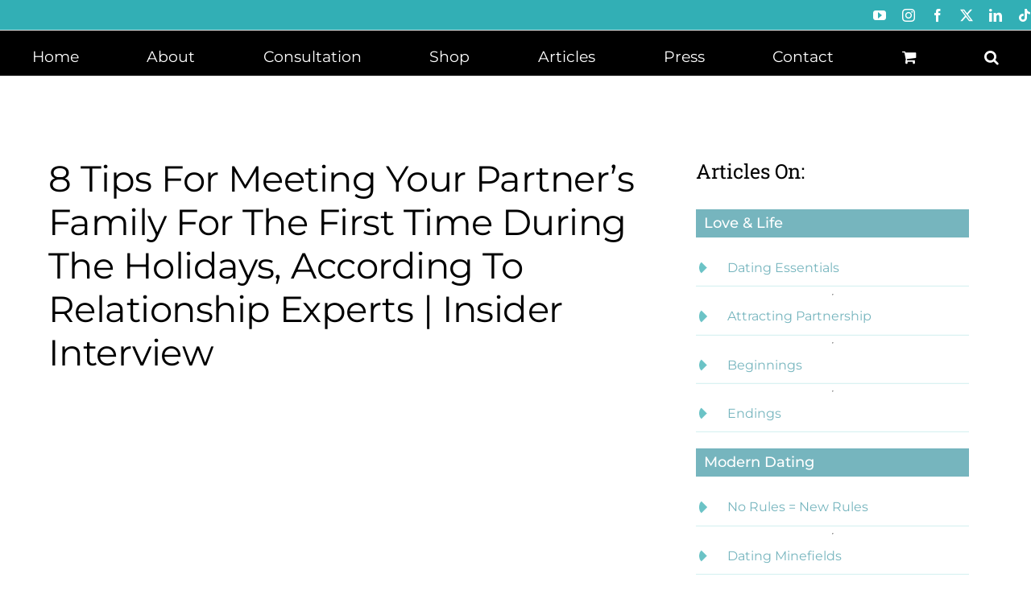

--- FILE ---
content_type: text/html; charset=UTF-8
request_url: https://susanwinter.net/8-tips-for-meeting-your-partners-family-for-the-first-time-during-the-holidays-according-to-relationship-experts-insider-interview/
body_size: 92867
content:
<!DOCTYPE html><html class="avada-html-layout-wide avada-html-header-position-top avada-has-site-width-percent avada-is-100-percent-template avada-has-site-width-100-percent" lang="en-US" prefix="og: http://ogp.me/ns# fb: http://ogp.me/ns/fb#"><head><script data-no-optimize="1">var litespeed_docref=sessionStorage.getItem("litespeed_docref");litespeed_docref&&(Object.defineProperty(document,"referrer",{get:function(){return litespeed_docref}}),sessionStorage.removeItem("litespeed_docref"));</script> <meta http-equiv="X-UA-Compatible" content="IE=edge" /><meta http-equiv="Content-Type" content="text/html; charset=utf-8"/><meta name="viewport" content="width=device-width, initial-scale=1" /><meta name='robots' content='index, follow, max-image-preview:large, max-snippet:-1, max-video-preview:-1' /><style>img:is([sizes="auto" i], [sizes^="auto," i]) { contain-intrinsic-size: 3000px 1500px }</style> <script id="google_gtagjs-js-consent-mode-data-layer" type="litespeed/javascript">window.dataLayer=window.dataLayer||[];function gtag(){dataLayer.push(arguments)}
gtag('consent','default',{"ad_personalization":"denied","ad_storage":"denied","ad_user_data":"denied","analytics_storage":"denied","functionality_storage":"denied","security_storage":"denied","personalization_storage":"denied","region":["AT","BE","BG","CH","CY","CZ","DE","DK","EE","ES","FI","FR","GB","GR","HR","HU","IE","IS","IT","LI","LT","LU","LV","MT","NL","NO","PL","PT","RO","SE","SI","SK"],"wait_for_update":500});window._googlesitekitConsentCategoryMap={"statistics":["analytics_storage"],"marketing":["ad_storage","ad_user_data","ad_personalization"],"functional":["functionality_storage","security_storage"],"preferences":["personalization_storage"]};window._googlesitekitConsents={"ad_personalization":"denied","ad_storage":"denied","ad_user_data":"denied","analytics_storage":"denied","functionality_storage":"denied","security_storage":"denied","personalization_storage":"denied","region":["AT","BE","BG","CH","CY","CZ","DE","DK","EE","ES","FI","FR","GB","GR","HR","HU","IE","IS","IT","LI","LT","LU","LV","MT","NL","NO","PL","PT","RO","SE","SI","SK"],"wait_for_update":500}</script> <title>8 tips for meeting your partner&#039;s family for the first time during the holidays, according to relationship experts | Insider interview - Susan Winter</title><meta name="description" content="Relationship expert Susan Winter got with Insider to reveal 8 tips that you&#039;ll need for when you meet your partner&#039;s family over the holidays." /><link rel="canonical" href="https://susanwinter.net/8-tips-for-meeting-your-partners-family-for-the-first-time-during-the-holidays-according-to-relationship-experts-insider-interview/" /><meta property="og:locale" content="en_US" /><meta property="og:type" content="article" /><meta property="og:title" content="8 tips for meeting your partner&#039;s family for the first time during the holidays, according to relationship experts | Insider interview - Susan Winter" /><meta property="og:description" content="Relationship expert Susan Winter got with Insider to reveal 8 tips that you&#039;ll need for when you meet your partner&#039;s family over the holidays." /><meta property="og:url" content="https://susanwinter.net/8-tips-for-meeting-your-partners-family-for-the-first-time-during-the-holidays-according-to-relationship-experts-insider-interview/" /><meta property="og:site_name" content="Susan Winter" /><meta property="article:publisher" content="https://www.facebook.com/susanwinterrelationshipexpert/" /><meta property="article:author" content="https://www.facebook.com/susanwinterrelationshipexpert/" /><meta property="article:published_time" content="2018-11-20T20:47:50+00:00" /><meta property="article:modified_time" content="2019-09-26T22:34:48+00:00" /><meta property="og:image" content="https://susanwinter.net/wp-content/uploads/2018/11/Screen-Shot-2018-11-20-at-12.47.34-PM.png" /><meta property="og:image:width" content="1200" /><meta property="og:image:height" content="715" /><meta property="og:image:type" content="image/png" /><meta name="author" content="Susan Winter" /><meta name="twitter:card" content="summary_large_image" /><meta name="twitter:creator" content="@susan_e_winter" /><meta name="twitter:site" content="@susan_e_winter" /><meta name="twitter:label1" content="Written by" /><meta name="twitter:data1" content="Susan Winter" /><meta name="twitter:label2" content="Est. reading time" /><meta name="twitter:data2" content="2 minutes" /> <script type="application/ld+json" class="yoast-schema-graph">{"@context":"https://schema.org","@graph":[{"@type":"Article","@id":"https://susanwinter.net/8-tips-for-meeting-your-partners-family-for-the-first-time-during-the-holidays-according-to-relationship-experts-insider-interview/#article","isPartOf":{"@id":"https://susanwinter.net/8-tips-for-meeting-your-partners-family-for-the-first-time-during-the-holidays-according-to-relationship-experts-insider-interview/"},"author":{"name":"Susan Winter","@id":"https://susanwinter.net/#/schema/person/d3a494675be391a6c07f92da71807309"},"headline":"8 tips for meeting your partner&#8217;s family for the first time during the holidays, according to relationship experts | Insider interview","datePublished":"2018-11-20T20:47:50+00:00","dateModified":"2019-09-26T22:34:48+00:00","mainEntityOfPage":{"@id":"https://susanwinter.net/8-tips-for-meeting-your-partners-family-for-the-first-time-during-the-holidays-according-to-relationship-experts-insider-interview/"},"wordCount":377,"publisher":{"@id":"https://susanwinter.net/#/schema/person/d3a494675be391a6c07f92da71807309"},"image":{"@id":"https://susanwinter.net/8-tips-for-meeting-your-partners-family-for-the-first-time-during-the-holidays-according-to-relationship-experts-insider-interview/#primaryimage"},"thumbnailUrl":"https://susanwinter.net/wp-content/uploads/2018/11/Screen-Shot-2018-11-20-at-12.47.34-PM.png","inLanguage":"en-US"},{"@type":"WebPage","@id":"https://susanwinter.net/8-tips-for-meeting-your-partners-family-for-the-first-time-during-the-holidays-according-to-relationship-experts-insider-interview/","url":"https://susanwinter.net/8-tips-for-meeting-your-partners-family-for-the-first-time-during-the-holidays-according-to-relationship-experts-insider-interview/","name":"8 tips for meeting your partner's family for the first time during the holidays, according to relationship experts | Insider interview - Susan Winter","isPartOf":{"@id":"https://susanwinter.net/#website"},"primaryImageOfPage":{"@id":"https://susanwinter.net/8-tips-for-meeting-your-partners-family-for-the-first-time-during-the-holidays-according-to-relationship-experts-insider-interview/#primaryimage"},"image":{"@id":"https://susanwinter.net/8-tips-for-meeting-your-partners-family-for-the-first-time-during-the-holidays-according-to-relationship-experts-insider-interview/#primaryimage"},"thumbnailUrl":"https://susanwinter.net/wp-content/uploads/2018/11/Screen-Shot-2018-11-20-at-12.47.34-PM.png","datePublished":"2018-11-20T20:47:50+00:00","dateModified":"2019-09-26T22:34:48+00:00","description":"Relationship expert Susan Winter got with Insider to reveal 8 tips that you'll need for when you meet your partner's family over the holidays.","breadcrumb":{"@id":"https://susanwinter.net/8-tips-for-meeting-your-partners-family-for-the-first-time-during-the-holidays-according-to-relationship-experts-insider-interview/#breadcrumb"},"inLanguage":"en-US","potentialAction":[{"@type":"ReadAction","target":["https://susanwinter.net/8-tips-for-meeting-your-partners-family-for-the-first-time-during-the-holidays-according-to-relationship-experts-insider-interview/"]}]},{"@type":"ImageObject","inLanguage":"en-US","@id":"https://susanwinter.net/8-tips-for-meeting-your-partners-family-for-the-first-time-during-the-holidays-according-to-relationship-experts-insider-interview/#primaryimage","url":"https://susanwinter.net/wp-content/uploads/2018/11/Screen-Shot-2018-11-20-at-12.47.34-PM.png","contentUrl":"https://susanwinter.net/wp-content/uploads/2018/11/Screen-Shot-2018-11-20-at-12.47.34-PM.png","width":1200,"height":715,"caption":"meeting your partners parents"},{"@type":"BreadcrumbList","@id":"https://susanwinter.net/8-tips-for-meeting-your-partners-family-for-the-first-time-during-the-holidays-according-to-relationship-experts-insider-interview/#breadcrumb","itemListElement":[{"@type":"ListItem","position":1,"name":"Home","item":"https://susanwinter.net/"},{"@type":"ListItem","position":2,"name":"Blog","item":"https://susanwinter.net/blog/"},{"@type":"ListItem","position":3,"name":"8 tips for meeting your partner&#8217;s family for the first time during the holidays, according to relationship experts | Insider interview"}]},{"@type":"WebSite","@id":"https://susanwinter.net/#website","url":"https://susanwinter.net/","name":"Susan Winter","description":"","publisher":{"@id":"https://susanwinter.net/#/schema/person/d3a494675be391a6c07f92da71807309"},"potentialAction":[{"@type":"SearchAction","target":{"@type":"EntryPoint","urlTemplate":"https://susanwinter.net/?s={search_term_string}"},"query-input":{"@type":"PropertyValueSpecification","valueRequired":true,"valueName":"search_term_string"}}],"inLanguage":"en-US"},{"@type":["Person","Organization"],"@id":"https://susanwinter.net/#/schema/person/d3a494675be391a6c07f92da71807309","name":"Susan Winter","image":{"@type":"ImageObject","inLanguage":"en-US","@id":"https://susanwinter.net/#/schema/person/image/","url":"https://susanwinter.net/wp-content/uploads/2019/10/Press.page_-1024x741.jpg","contentUrl":"https://susanwinter.net/wp-content/uploads/2019/10/Press.page_-1024x741.jpg","width":1024,"height":741,"caption":"Susan Winter"},"logo":{"@id":"https://susanwinter.net/#/schema/person/image/"},"sameAs":["https://susanwinter.net/","https://www.facebook.com/susanwinterrelationshipexpert/","https://www.instagram.com/susanewinter/","https://www.linkedin.com/in/susan-winter-033a433/","https://x.com/susan_e_winter","https://www.youtube.com/user/susanewinter"],"url":"https://susanwinter.net/author/susanewinter/"}]}</script> <link rel='dns-prefetch' href='//www.googletagmanager.com' /><link rel="icon" href="https://susanwinter.net/wp-content/uploads/2025/04/susan-winter-favicon-blk-trqx64.png" type="image/png" /><meta name="msapplication-TileImage" content="https://susanwinter.net/wp-content/uploads/2025/04/susan-winter-favicon-blk-trqx270.png" type="image/png"><meta name="description" content="By: Talia Lakritz
Spending the holidays with your partner&#039;s family for the first time can be an opportunity to get to know important people in their life, partake in new traditions, and grow even closer. It can also be stressful to feel like you&#039;re being evaluated with"/><meta property="og:locale" content="en_US"/><meta property="og:type" content="article"/><meta property="og:site_name" content="Susan Winter"/><meta property="og:title" content="8 tips for meeting your partner&#039;s family for the first time during the holidays, according to relationship experts | Insider interview - Susan Winter"/><meta property="og:description" content="By: Talia Lakritz
Spending the holidays with your partner&#039;s family for the first time can be an opportunity to get to know important people in their life, partake in new traditions, and grow even closer. It can also be stressful to feel like you&#039;re being evaluated with"/><meta property="og:url" content="https://susanwinter.net/8-tips-for-meeting-your-partners-family-for-the-first-time-during-the-holidays-according-to-relationship-experts-insider-interview/"/><meta property="article:published_time" content="2018-11-20T20:47:50-05:00"/><meta property="article:modified_time" content="2019-09-26T22:34:48-05:00"/><meta name="author" content="Susan Winter"/><meta property="og:image" content="https://susanwinter.net/wp-content/uploads/2018/11/Screen-Shot-2018-11-20-at-12.47.34-PM.png"/><meta property="og:image:width" content="1200"/><meta property="og:image:height" content="715"/><meta property="og:image:type" content="image/png"/><style id="litespeed-ccss">body .wp-show-posts a{box-shadow:0 0 0#fff0}.wp-show-posts-entry-title a{text-decoration:none}.wp-show-posts-entry-header{margin:0 0 1em;padding:0}.wp-show-posts .wp-show-posts-entry-title{margin:0}.wpsp-clear{clear:both;display:block;overflow:hidden;visibility:hidden;width:0;height:0}.wp-show-posts:not(.wp-show-posts-columns) .wp-show-posts-single:not(:last-child){margin-bottom:2em}.wp-show-posts-inner:after{clear:both;display:table;content:"";width:0;height:0;overflow:hidden;visibility:hidden}.wp-show-posts-single.post{margin-bottom:0}@media (max-width:767px){.wp-show-posts-inner{margin-left:0!important;margin-right:0!important}}.wp-show-posts-inner :last-child{margin-bottom:0}.screen-reader-text{clip:rect(1px,1px,1px,1px);position:absolute!important}.wpsp-clearfix:after{content:".";display:block;overflow:hidden;visibility:hidden;font-size:0;line-height:0;width:0;height:0}[class*=" icon-ui-"]{font-family:"user-interface"!important;speak:never;font-style:normal;font-weight:400;font-variant:normal;text-transform:none;line-height:1;-webkit-font-smoothing:antialiased;-moz-osx-font-smoothing:grayscale}.icon-ui-Frame-69:before{content:""}[class*=" awb-icon-"]{font-family:awb-icons!important;speak:never;font-style:normal;font-weight:400;font-variant:normal;text-transform:none;line-height:1;-webkit-font-smoothing:antialiased;-moz-osx-font-smoothing:grayscale}.awb-icon-twitter:before{content:""}.awb-icon-tiktok:before{content:""}.awb-icon-facebook:before{content:""}.awb-icon-linkedin:before{content:""}.awb-icon-youtube:before{content:""}.awb-icon-bars:before{content:""}.awb-icon-instagram:before{content:""}*{box-sizing:border-box}input[type=search],input[type=submit]{-webkit-appearance:none;-webkit-border-radius:0}input[type=search]::-webkit-search-decoration{-webkit-appearance:none}body{margin:0;min-width:320px;-webkit-text-size-adjust:100%;overflow-x:hidden;overflow-y:scroll;color:var(--body_typography-color);font-size:var(--body_typography-font-size,16px);font-family:var(--body_typography-font-family,inherit)}#boxed-wrapper{overflow-x:hidden;overflow-x:clip}#wrapper{overflow:visible}img{border-style:none;vertical-align:top;max-width:100%;height:auto}a{text-decoration:none}input{font-family:var(--body_typography-font-family,inherit);vertical-align:middle;color:var(--body_typography-color)}form{margin:0;padding:0;border-style:none}#main{padding:55px 10px 45px;clear:both}#content{width:71.1702128%;float:left;min-height:1px}.post{margin-bottom:65px}.single-post .post{margin-bottom:0}.s{float:none}.single-navigation{min-height:34px;line-height:34px;border-top:1px solid #e7e6e6;border-bottom:1px solid #e7e6e6;margin-bottom:60px;text-align:right}.single-navigation a{display:inline-block;position:relative}.single-navigation a[rel=next]{margin-left:15px;margin-right:1em}.single-navigation a[rel=prev]:before{position:absolute;top:50%;transform:translateY(-51%);left:-1em;font-family:awb-icons;content:""}.single-navigation a[rel=next]:after{position:absolute;top:50%;transform:translateY(-51%);right:-1em;font-family:awb-icons;content:""}.fusion-carousel-meta,.fusion-image-wrapper .fusion-rollover .fusion-rollover-gallery:before,.fusion-image-wrapper .fusion-rollover .fusion-rollover-link:before{line-height:1.5}.layout-wide-mode #wrapper{width:100%;max-width:none}#sliders-container{position:relative}.searchform .fusion-search-form-content{display:flex;align-items:center;overflow:hidden;width:100%}.searchform .fusion-search-form-content .fusion-search-field{flex-grow:1}.searchform .fusion-search-form-content .fusion-search-field input{background-color:#fff;border:1px solid #d2d2d2;color:#747474;font-size:13px;padding:8px 15px;height:33px;width:100%;box-sizing:border-box;margin:0;outline:0}.searchform .fusion-search-form-content .fusion-search-button input[type=submit]{background:#000;border:none;border-radius:0;color:#fff;font-size:1em;height:33px;line-height:33px;margin:0;padding:0;width:33px;text-indent:0;font-family:awb-icons;font-weight:400;text-shadow:none;-webkit-font-smoothing:antialiased}.flexslider .slides{margin:0;padding:0;list-style:none;z-index:1000}.flexslider{margin:0;padding:0}.flexslider .slides{overflow:hidden}.flexslider .slides li{display:none;-webkit-backface-visibility:hidden}.flexslider .slides img{width:100%;max-width:100%;display:block}.flexslider .slides:after{content:".";display:block;clear:both;visibility:hidden;line-height:0;height:0}.flexslider .slides{z-index:2}.flexslider{margin:0 0 60px;background-color:#fff0;position:relative}.fusion-row{margin:0 auto}.fusion-row:after,.fusion-row:before{content:" ";display:table}.fusion-row:after{clear:both}.fusion-columns{margin:0-15px}.screen-reader-text{border:0;clip:rect(1px,1px,1px,1px);clip-path:inset(50%);height:1px;margin:-1px;overflow:hidden;padding:0;position:absolute!important;width:1px;word-wrap:normal!important}.fusion-rollover{display:flex;align-items:center;justify-content:space-around;opacity:0;position:absolute;top:0;right:0;bottom:0;left:0;width:100%;height:100%;line-height:normal;text-align:center;background-image:linear-gradient(to top,#aad75d,#d1e990);transform:translateX(-100%);-webkit-transform-style:preserve-3d}.fusion-rollover-content{padding:10px;width:90%}.fusion-rollover-sep{display:inline-block;vertical-align:middle;height:36px;width:5px}.fusion-rollover-gallery,.fusion-rollover-link{display:inline-block;opacity:.9;position:relative;vertical-align:middle;margin:0;height:36px;width:35px;text-indent:-10000px;background-color:#333;border-radius:50%;background-clip:padding-box}.fusion-rollover-gallery:before,.fusion-rollover-link:before{position:absolute;left:50%;top:50%;transform:translate(-50%,-50%);text-indent:0;line-height:normal;text-shadow:none;font-family:awb-icons;font-size:15px;color:#fff;-webkit-font-smoothing:antialiased}.fusion-rollover-link:before{content:""}.fusion-rollover-gallery:before{content:""}.rich-snippet-hidden{display:none}.fusion-page-load-link{display:none}.fusion-flexslider.fusion-post-slideshow{overflow:visible}.single-post .fusion-post-slideshow{margin-bottom:30px}.single h1.entry-title{margin-top:0}html:not(.avada-html-layout-boxed):not(.avada-html-layout-framed),html:not(.avada-html-layout-boxed):not(.avada-html-layout-framed) body{background-color:var(--bg_color);background-blend-mode:var(--bg-color-overlay)}body{background-image:var(--bg_image);background-repeat:var(--bg_repeat)}#main,.layout-wide-mode #main,.layout-wide-mode #wrapper,body,html,html body.custom-background{background-color:var(--content_bg_color)}#main{background-image:var(--content_bg_image);background-repeat:var(--content_bg_repeat)}.fusion-carousel-meta{font-size:var(--meta_font_size)}#toTop{background-color:var(--totop_background);border-radius:4px 4px 0 0;bottom:0;height:35px;position:fixed;text-align:center;width:48px;opacity:0;z-index:100000;line-height:1}#toTop:before{line-height:35px;content:"";-webkit-font-smoothing:antialiased;font-family:awb-icons;font-size:22px;color:var(--totop_icon_color)}.to-top-container #toTop{border-radius:var(--totop_border_radius) var(--totop_border_radius)0 0}.to-top-right #toTop{right:75px}.fusion-header-wrapper{position:relative;z-index:10011}.fusion-header-sticky-height{display:none}.fusion-header{padding-left:30px;padding-right:30px;backface-visibility:hidden}.fusion-header-v3 .fusion-header{border-bottom:1px solid #fff0}.fusion-secondary-header{border-bottom:1px solid #fff0;background-color:var(--header_top_bg_color)}.fusion-secondary-header .fusion-alignright{float:right;margin-left:0;flex-grow:1}.fusion-secondary-header .fusion-alignright>*{float:right}.fusion-secondary-header .fusion-row{display:flex;justify-content:space-between;align-items:center}.fusion-logo{display:block;float:left;max-width:100%}.fusion-logo:after,.fusion-logo:before{content:" ";display:table}.fusion-logo:after{clear:both}.fusion-main-menu{float:right;position:relative;z-index:200;overflow:hidden}.fusion-main-menu>ul>li{padding-right:45px}.fusion-main-menu>ul>li:last-child{padding-right:0}.fusion-main-menu>ul>li>a{display:flex;align-items:center;line-height:1;-webkit-font-smoothing:subpixel-antialiased}.fusion-main-menu ul{list-style:none;margin:0;padding:0}.fusion-main-menu ul a{display:block;box-sizing:content-box}.fusion-main-menu li{float:left;margin:0;padding:0;position:relative}.fusion-main-menu .fusion-custom-menu-item-contents{position:absolute;left:auto;right:0;visibility:hidden;opacity:0}.fusion-main-menu .fusion-main-menu-search a{font-family:awb-icons}.fusion-main-menu .fusion-main-menu-search a:after{border-radius:50% 50% 50% 50%;content:""}.fusion-main-menu .fusion-main-menu-search .fusion-custom-menu-item-contents{display:none;padding:25px;text-align:right;border:1px solid #fff0}.fusion-social-links-header{margin-top:10px}.fusion-social-links-header .fusion-social-networks a{font-size:var(--header_social_links_font_size)}.fusion-social-links-header .fusion-social-networks .fusion-social-network-icon{color:var(--header_social_links_icon_color)}.fusion-mobile-nav-holder{display:none;clear:both;color:#333}.fusion-mobile-menu-design-modern .fusion-header>.fusion-row{position:relative}.fusion-mobile-menu-icons{display:none;position:relative;top:0;right:0;vertical-align:middle;text-align:right}.fusion-mobile-menu-icons a{float:right;font-size:21px;margin-left:20px}body:not(.fusion-header-layout-v6) .fusion-header{-webkit-transform:translate3d(0,0,0);-moz-transform:none}body:not(.fusion-header-layout-v6).fusion-top-header .fusion-main-menu>ul>li>a.fusion-bar-highlight{box-sizing:border-box}.fusion-top-header.menu-text-align-center .fusion-main-menu>ul>li>a{justify-content:center}.fusion-body .fusion-main-menu .fusion-main-menu-icon{border-color:#fff0}.fusion-header-v3 .fusion-header,.fusion-secondary-header{border-bottom-color:var(--header_border_color)}.fusion-header-wrapper .fusion-row{padding-left:var(--header_padding-left);padding-right:var(--header_padding-right)}.fusion-header .fusion-row{padding-top:var(--header_padding-top);padding-bottom:var(--header_padding-bottom)}.layout-wide-mode.avada-has-header-100-width .fusion-header-wrapper .fusion-row{max-width:100%}.fusion-top-header .fusion-header{background-color:var(--header_bg_color)}.fusion-header-wrapper .fusion-row{max-width:var(--site_width)}html.avada-has-site-width-percent body .fusion-secondary-header,html.avada-has-site-width-percent body.avada-responsive .fusion-secondary-header{padding-left:0;padding-right:0}html.avada-has-site-width-percent.avada-has-site-width-100-percent .fusion-body .fusion-secondary-header,html.avada-has-site-width-percent.avada-has-site-width-100-percent .fusion-header{padding-left:var(--hundredp_padding);padding-right:var(--hundredp_padding)}.fusion-header .fusion-logo{margin:var(--logo_margin-top) var(--logo_margin-right) var(--logo_margin-bottom) var(--logo_margin-left)}.fusion-main-menu>ul>li{padding-right:var(--nav_padding)}.fusion-main-menu>ul>li>a{border-color:#fff0}.fusion-main-menu .fusion-custom-menu-item-contents{font-family:var(--body_typography-font-family);font-weight:var(--body_typography-font-weight)}.fusion-main-menu .fusion-main-menu-search .fusion-custom-menu-item-contents{background-color:var(--menu_sub_bg_color);border-color:var(--menu_sub_sep_color)}.fusion-main-menu .fusion-main-menu-icon:after{color:var(--nav_typography-color)}body:not(.fusion-header-layout-v6) .fusion-main-menu>ul>li>a{height:var(--nav_height)}.avada-menu-highlight-style-bar:not(.fusion-header-layout-v6) .fusion-main-menu>ul>li>a{border-top-width:var(--nav_highlight_border);border-top-style:solid}.fusion-main-menu>ul>li>a{font-family:var(--nav_typography-font-family);font-weight:var(--nav_typography-font-weight);font-size:var(--nav_typography-font-size);letter-spacing:var(--nav_typography-letter-spacing);text-transform:var(--nav_typography-text-transform);font-style:var(--nav_typography-font-style,normal)}.fusion-main-menu>ul>li>a{color:var(--nav_typography-color)}.fusion-secondary-header{color:var(--snav_color);font-size:var(--snav_font_size)}.fusion-secondary-header a{color:var(--snav_color)}.fusion-mobile-menu-icons{margin-top:var(--mobile_menu_icons_top_margin)}.fusion-mobile-menu-icons a{color:var(--mobile_menu_toggle_color)}.fusion-mobile-menu-icons a:after,.fusion-mobile-menu-icons a:before{color:var(--mobile_menu_toggle_color)}.fusion-image-wrapper .fusion-rollover{background-image:linear-gradient(to top,var(--image_gradient_bottom_color)0,var(--image_gradient_top_color) 100%)}.fusion-image-wrapper .fusion-rollover .fusion-rollover-gallery,.fusion-image-wrapper .fusion-rollover .fusion-rollover-link{width:calc((var(--image_rollover_icon_size))*1.5);height:calc((var(--image_rollover_icon_size))*1.5);background-color:#fff0}.avada-image-rollover-circle-yes .fusion-image-wrapper .fusion-rollover .fusion-rollover-gallery,.avada-image-rollover-circle-yes .fusion-image-wrapper .fusion-rollover .fusion-rollover-link{width:calc((var(--image_rollover_icon_size))*2.41);height:calc((var(--image_rollover_icon_size))*2.41);background-color:var(--image_rollover_text_color);line-height:2.41}.fusion-image-wrapper .fusion-rollover .fusion-rollover-gallery:before,.fusion-image-wrapper .fusion-rollover .fusion-rollover-link:before{font-size:var(--image_rollover_icon_size);color:var(--image_rollover_icon_color)}.fusion-image-wrapper .fusion-rollover .fusion-rollover-content a{color:var(--image_rollover_text_color)}.searchform .fusion-search-form-content .fusion-search-button input[type=submit],.searchform .fusion-search-form-content .fusion-search-field input,input.s{height:var(--form_input_height);padding-top:0;padding-bottom:0}.searchform .fusion-search-form-content .fusion-search-button input[type=submit]{width:var(--form_input_height)}.searchform .fusion-search-form-content .fusion-search-button input[type=submit]{line-height:var(--form_input_height)}.fusion-main-menu .fusion-main-menu-search .fusion-custom-menu-item-contents{width:var(--form_input_height-main-menu-search-width)}input.s{background-color:var(--form_bg_color);font-size:var(--form_text_size);color:var(--form_text_color)}.searchform .fusion-search-form-content .fusion-search-field input{background-color:var(--form_bg_color);font-size:var(--form_text_size)}.searchform .fusion-search-form-content .fusion-search-field input{color:var(--form_text_color)}.searchform .s::-moz-placeholder,input.s::-moz-placeholder,input::-moz-placeholder{color:var(--form_text_color)}.searchform .s::-webkit-input-placeholder,input.s::-webkit-input-placeholder,input::-webkit-input-placeholder{color:var(--form_text_color)}.searchform .fusion-search-form-content .fusion-search-field input,input.s{border-width:var(--form_border_width-top) var(--form_border_width-right) var(--form_border_width-bottom) var(--form_border_width-left);border-color:var(--form_border_color);border-radius:var(--form_border_radius)}.fusion-search-form-classic .searchform:not(.fusion-search-form-clean) .fusion-search-form-content{border-radius:var(--form_border_radius);border-width:var(--form_border_width-top) var(--form_border_width-right) var(--form_border_width-bottom) var(--form_border_width-left)}:root{--adminbar-height:0px}#main .fusion-row,#slidingbar-area .fusion-row,.fusion-page-title-row{max-width:var(--site_width)}html.avada-has-site-width-percent body #main.width-100>.fusion-row,html.avada-has-site-width-percent body.avada-responsive #main.width-100>.fusion-row{padding-left:0;padding-right:0}html.avada-has-site-width-percent.avada-has-site-width-100-percent #main .fusion-row,html.avada-has-site-width-percent.avada-has-site-width-100-percent #slidingbar .fusion-row{padding-left:var(--hundredp_padding);padding-right:var(--hundredp_padding)}body.has-sidebar #main .sidebar{width:var(--sidebar_width)}body.has-sidebar #content{width:calc(100% - var(--sidebar_width) - var(--sidebar_gutter))}#main{padding-left:30px;padding-right:30px;padding-top:var(--main_padding-top);padding-bottom:var(--main_padding-bottom)}#main.width-100{padding-left:var(--hundredp_padding-fallback_to_zero);padding-right:var(--hundredp_padding-fallback_to_zero)}html.avada-is-100-percent-template #main{padding-left:0;padding-right:0}html.avada-is-100-percent-template #main.width-100{padding-left:var(--hundredp_padding-fallback_to_zero);padding-right:var(--hundredp_padding-fallback_to_zero)}.layout-wide-mode #wrapper{width:100%;max-width:none}.fusion-content-widget-area .widget{margin-bottom:45px;position:relative}.sidebar{width:23.4042553%;float:right}.sidebar .widget{margin-bottom:45px;position:relative}#main .sidebar:not(.fusion-sticky-sidebar){background-color:var(--sidebar_bg_color)}#main .sidebar{padding:var(--sidebar_padding)}.sidebar .widget .heading .widget-title,.sidebar .widget .widget-title{background-color:var(--sidebar_widget_bg_color);padding:var(--sidebar_widget_bg_color-opaque-padding)}.sidebar .widget .widget-title{font-size:var(--sidew_font_size)}.sidebar .widget .heading h4,.sidebar .widget .widget-title{color:var(--sidebar_heading_color)}.fusion-sliding-bar{z-index:3;overflow:hidden;position:relative}.fusion-sliding-bar-position-bottom .fusion-sliding-bar{display:none;height:auto;width:100%;padding:35px 10px}.fusion-sliding-bar{text-align:var(--slidingbar_content_align);background-color:var(--slidingbar_bg_color)}.fusion-sliding-bar-position-bottom .fusion-sliding-bar{padding:var(--slidingbar_content_padding-top) var(--slidingbar_content_padding-right) var(--slidingbar_content_padding-bottom) var(--slidingbar_content_padding-left)}#slidingbar-area .fusion-column{color:var(--slidingbar_text_color)}.avada-has-slidingbar-position-bottom .fusion-sliding-bar{padding-top:var(--slidingbar_content_padding-top);padding-bottom:var(--slidingbar_content_padding-bottom);padding-left:var(--slidingbar_content_padding-left);padding-right:var(--slidingbar_content_padding-right)}.avada-has-slidingbar-position-bottom:not(.avada-has-slidingbar-sticky){position:relative}.fusion-page-title-bar{clear:both;padding:0 10px;height:var(--page_title_height);width:100%;background-position:center center;background-repeat:no-repeat;background-origin:border-box;background-color:var(--page_title_bg_color);border-top:1px solid;border-bottom:1px solid;background-image:var(--page_title_bg);border-color:var(--page_title_border_color);background-size:auto}.fusion-page-title-bar h1{margin:0;padding:0;line-height:26px;font-weight:400;font-size:14px;color:#343333}.fusion-page-title-bar h1{font-size:18px;color:var(--page_title_color)}.fusion-page-title-bar .fusion-page-title-row h1{font-size:var(--page_title_font_size);line-height:var(--page_title_line_height)}.fusion-page-title-bar .fusion-breadcrumbs{font-size:var(--breadcrumbs_font_size);color:var(--breadcrumbs_text_color)}.fusion-page-title-bar .fusion-breadcrumbs .awb-breadcrumb-sep:after{content:var(--breadcrumbs_separator);margin:0 5px}.fusion-page-title-bar .fusion-breadcrumbs li,.fusion-page-title-bar .fusion-breadcrumbs li a{font-size:var(--breadcrumbs_font_size)}.fusion-page-title-bar .fusion-breadcrumbs a{color:var(--breadcrumbs_text_color)}.fusion-page-title-row{margin:0 auto;height:100%}.fusion-page-title-wrapper{display:flex;align-items:center;justify-content:space-between;position:relative;height:100%;width:100%}.fusion-page-title-secondary{flex-shrink:0;text-align:right}.awb-breadcrumb-list{display:inline-flex;flex-wrap:wrap;list-style:none;margin:0;padding:0}.fusion-page-title-bar-left .fusion-page-title-secondary{margin-left:10px}html.avada-has-site-width-percent.avada-has-site-width-100-percent .fusion-page-title-bar{padding-left:var(--hundredp_padding);padding-right:var(--hundredp_padding)}.avada-has-titlebar-content_only.fusion-body .fusion-page-title-bar{background:0 0;border:none}.fusion-image-wrapper .fusion-rollover .fusion-rollover-content a,body{font-family:var(--body_typography-font-family);font-weight:var(--body_typography-font-weight);letter-spacing:var(--body_typography-letter-spacing);font-style:var(--body_typography-font-style,normal)}body{font-size:var(--body_typography-font-size)}.fusion-image-wrapper .fusion-rollover .fusion-rollover-content a,body{line-height:var(--body_typography-line-height)}.fusion-main-menu .fusion-custom-menu-item-contents,.post .post-content,body{color:var(--body_typography-color)}.fusion-rollover a,.single-navigation a[rel=next]:after,.single-navigation a[rel=prev]:before,body a,body a:after,body a:before{color:var(--link_color)}.fusion-page-title-bar h1,.fusion-title h1,h1{font-family:var(--h1_typography-font-family);font-weight:var(--h1_typography-font-weight);line-height:var(--h1_typography-line-height);letter-spacing:var(--h1_typography-letter-spacing);text-transform:var(--h1_typography-text-transform);font-style:var(--h1_typography-font-style,normal)}h1{font-size:var(--h1_typography-font-size)}.title h1,h1{color:var(--h1_typography-color)}h1{margin-top:var(--h1_typography-margin-top);margin-bottom:var(--h1_typography-margin-bottom)}.post h2,h2{font-family:var(--h2_typography-font-family);font-weight:var(--h2_typography-font-weight);line-height:var(--h2_typography-line-height);letter-spacing:var(--h2_typography-letter-spacing);text-transform:var(--h2_typography-text-transform);font-style:var(--h2_typography-font-style,normal)}.post h2,h2,h2.entry-title{font-size:var(--h2_typography-font-size)}h2{color:var(--h2_typography-color)}h2{margin-top:var(--h2_typography-margin-top);margin-bottom:var(--h2_typography-margin-bottom)}.fusion-widget-area h4,h4{font-family:var(--h4_typography-font-family);font-weight:var(--h4_typography-font-weight);line-height:var(--h4_typography-line-height);letter-spacing:var(--h4_typography-letter-spacing);text-transform:var(--h4_typography-text-transform);font-style:var(--h4_typography-font-style,normal)}h4{line-height:var(--h4_typography-line-height)}.fusion-widget-area h4,h4{font-size:var(--h4_typography-font-size)}.fusion-widget-area h4,h4{color:var(--h4_typography-color)}h4{margin-top:var(--h4_typography-margin-top);margin-bottom:var(--h4_typography-margin-bottom)}#wrapper #main .post>h2.fusion-post-title{font-family:var(--post_title_typography-font-family);font-weight:var(--post_title_typography-font-weight);line-height:var(--post_title_typography-line-height);letter-spacing:var(--post_title_typography-letter-spacing);text-transform:var(--post_title_typography-text-transform);font-style:var(--post_title_typography-font-style,normal)}#wrapper #main .post>h2.fusion-post-title{font-size:var(--post_title_typography-font-size)}#wrapper #main .post>h2.fusion-post-title{color:var(--post_title_typography-color)}.fusion-search-form-classic .searchform:not(.fusion-search-form-clean) .fusion-search-form-content .fusion-search-field input{border-right:none;border-top-right-radius:0;border-bottom-right-radius:0}.awb-off-canvas-wrap{--awb-horizontal-position:center;--awb-vertical-position:center;--awb-overlay-z-index:99990;--awb-overlay-background-color:rgba(0, 0, 0, 0.8);--awb-overlay-background-image:none;--awb-overlay-background-repeat:repeat;--awb-overlay-background-size:auto;--awb-overlay-background-position:left top;--awb-overlay-background-blend-mode:none;--awb-width:800px;--awb-height:auto;--awb-margin-top:0;--awb-margin-right:0;--awb-margin-bottom:0;--awb-margin-left:0;--awb-background-color:#fff;--awb-background-image:none;--awb-background-repeat:repeat;--awb-background-size:auto;--awb-background-position:left top;--awb-background-blend-mode:none;--awb-oc-scrollbar-handle-color:#65bc7b;--awb-oc-scrollbar-background:#f2f3f5;--awb-padding-top:0;--awb-padding-right:0;--awb-padding-bottom:0;--awb-padding-left:0;--awb-content-layout:column;--awb-align-content:flex-start;--awb-valign-content:flex-start;--awb-content-wrap:wrap;--awb-close-button-color:var(--body_typography-color);--awb-close-icon-size:var(--body_typography-font-size);--awb-close-button-color-hover:#d30404;--awb-border-top-width:0;--awb-border-right-width:0;--awb-border-bottom-width:0;--awb-border-left-width:0;--awb-border-color:inherit;--awb-border-top-left-radius:0;--awb-border-top-right-radius:0;--awb-border-bottom-right-radius:0;--awb-border-bottom-left-radius:0;--awb-box-shadow:none;position:fixed;top:0;left:0;width:100%;height:100%;background-color:var(--awb-overlay-background-color);display:flex;justify-content:var(--awb-horizontal-position);align-items:var(--awb-vertical-position);opacity:0;visibility:hidden;z-index:-1}.awb-off-canvas-wrap:not(.overlay-disabled){background-image:var(--awb-overlay-background-image);background-repeat:var(--awb-overlay-background-repeat);background-position:var(--awb-overlay-background-position);background-size:var(--awb-overlay-background-size);background-blend-mode:var(--awb-overlay-background-blend-mode)}.awb-off-canvas-wrap .awb-off-canvas{position:relative;width:var(--awb-width);height:var(--awb-height);max-width:100vw;max-height:100vh;outline:0;margin-top:var(--awb-margin-top);margin-right:var(--awb-margin-right);margin-bottom:var(--awb-margin-bottom);margin-left:var(--awb-margin-left)}.awb-off-canvas-wrap .awb-off-canvas .off-canvas-close{margin:var(--awb-close-button-margin-top,20px) var(--awb-close-button-margin-right,0) var(--awb-close-button-margin-bottom,0) var(--awb-close-button-margin-left,0);color:var(--awb-close-button-color);font-size:var(--awb-close-icon-size);background-color:#fff0;border:none;position:absolute;top:0;right:0;z-index:20}.awb-off-canvas-wrap .awb-off-canvas .off-canvas-close.close-position-right{margin-right:var(--awb-close-button-margin-right,20px)}.awb-off-canvas-wrap .awb-off-canvas-inner{background-color:var(--awb-background-color);background-image:var(--awb-background-image);background-repeat:var(--awb-background-repeat);background-position:var(--awb-background-position);background-size:var(--awb-background-size);background-blend-mode:var(--awb-background-blend-mode);border-style:solid;border-top-width:var(--awb-border-top-width);border-right-width:var(--awb-border-right-width);border-bottom-width:var(--awb-border-bottom-width);border-left-width:var(--awb-border-left-width);border-top-left-radius:var(--awb-border-top-left-radius);border-top-right-radius:var(--awb-border-top-right-radius);border-bottom-left-radius:var(--awb-border-bottom-left-radius);border-bottom-right-radius:var(--awb-border-bottom-right-radius);border-color:var(--awb-border-color);box-shadow:var(--awb-box-shadow);position:relative;width:100%;height:100%;max-height:100vh;max-width:100vw;display:flex;align-items:flex-start;overflow:hidden;z-index:10}.awb-off-canvas-wrap .awb-off-canvas-inner .off-canvas-content{width:100%;height:100%;max-width:100vw;max-height:100vh;padding:var(--awb-padding-top) var(--awb-padding-right) var(--awb-padding-bottom) var(--awb-padding-left);display:flex;flex-direction:var(--awb-content-layout);flex-wrap:var(--awb-content-wrap);justify-content:var(--awb-align-content);position:relative;overflow-x:hidden;overflow-y:auto}.awb-off-canvas-wrap .awb-off-canvas-inner.content-layout-column .off-canvas-content{flex-wrap:nowrap}.single-navigation{border-color:var(--sep_color)}:root{--awb-color1:#ffffff;--awb-color1-h:0;--awb-color1-s:0%;--awb-color1-l:100%;--awb-color1-a:100%;--awb-color2:#f6f6f6;--awb-color2-h:0;--awb-color2-s:0%;--awb-color2-l:96%;--awb-color2-a:100%;--awb-color3:#e0dede;--awb-color3-h:0;--awb-color3-s:3%;--awb-color3-l:87%;--awb-color3-a:100%;--awb-color4:#a0ce4e;--awb-color4-h:82;--awb-color4-s:57%;--awb-color4-l:56%;--awb-color4-a:100%;--awb-color5:#76b5be;--awb-color5-h:188;--awb-color5-s:36%;--awb-color5-l:60%;--awb-color5-a:100%;--awb-color6:#333333;--awb-color6-h:0;--awb-color6-s:0%;--awb-color6-l:20%;--awb-color6-a:100%;--awb-color7:#0a0a0a;--awb-color7-h:0;--awb-color7-s:0%;--awb-color7-l:4%;--awb-color7-a:100%;--awb-color8:#000000;--awb-color8-h:0;--awb-color8-s:0%;--awb-color8-l:0%;--awb-color8-a:100%;--awb-custom10:#747474;--awb-custom10-h:0;--awb-custom10-s:0%;--awb-custom10-l:45%;--awb-custom10-a:100%;--awb-custom11:#ebeaea;--awb-custom11-h:0;--awb-custom11-s:2%;--awb-custom11-l:92%;--awb-custom11-a:100%;--awb-custom12:#65bc7b;--awb-custom12-h:135;--awb-custom12-s:39%;--awb-custom12-l:57%;--awb-custom12-a:100%;--awb-custom13:#bfbfbf;--awb-custom13-h:0;--awb-custom13-s:0%;--awb-custom13-l:75%;--awb-custom13-a:100%;--awb-custom14:#8c8989;--awb-custom14-h:0;--awb-custom14-s:1%;--awb-custom14-l:54%;--awb-custom14-a:100%;--awb-custom15:rgba(235,234,234,0.8);--awb-custom15-h:0;--awb-custom15-s:2%;--awb-custom15-l:92%;--awb-custom15-a:80%;--awb-custom16:#dddddd;--awb-custom16-h:0;--awb-custom16-s:0%;--awb-custom16-l:87%;--awb-custom16-a:100%;--awb-custom17:#f8f8f8;--awb-custom17-h:0;--awb-custom17-s:0%;--awb-custom17-l:97%;--awb-custom17-a:100%;--awb-custom18:#f9f9f9;--awb-custom18-h:0;--awb-custom18-s:0%;--awb-custom18-l:98%;--awb-custom18-a:100%;--awb-custom_color_1:#65a0b7;--awb-custom_color_1-h:197;--awb-custom_color_1-s:36%;--awb-custom_color_1-l:56%;--awb-custom_color_1-a:100%;--awb-custom_color_2:#3aafb4;--awb-custom_color_2-h:182;--awb-custom_color_2-s:51%;--awb-custom_color_2-l:47%;--awb-custom_color_2-a:100%;--awb-custom_color_3:#76b5be;--awb-custom_color_3-h:188;--awb-custom_color_3-s:36%;--awb-custom_color_3-l:60%;--awb-custom_color_3-a:100%;--awb-custom_color_4:#9f846f;--awb-custom_color_4-h:26;--awb-custom_color_4-s:20%;--awb-custom_color_4-l:53%;--awb-custom_color_4-a:100%;--awb-custom_color_5:#bfa692;--awb-custom_color_5-h:27;--awb-custom_color_5-s:26%;--awb-custom_color_5-l:66%;--awb-custom_color_5-a:100%;--awb-typography1-font-family:Norwester;--awb-typography1-font-size:46px;--awb-typography1-font-weight:400;--awb-typography1-font-style:normal;--awb-typography1-line-height:1.2;--awb-typography1-letter-spacing:-0.015em;--awb-typography1-text-transform:none;--awb-typography2-font-family:Norwester;--awb-typography2-font-size:24px;--awb-typography2-font-weight:400;--awb-typography2-font-style:normal;--awb-typography2-line-height:1.1;--awb-typography2-letter-spacing:0px;--awb-typography2-text-transform:none;--awb-typography3-font-family:"Roboto Slab", Arial, Helvetica, sans-serif;--awb-typography3-font-size:16px;--awb-typography3-font-weight:500;--awb-typography3-font-style:normal;--awb-typography3-line-height:1.2;--awb-typography3-letter-spacing:0.015em;--awb-typography3-text-transform:none;--awb-typography4-font-family:"Roboto Slab", Arial, Helvetica, sans-serif;--awb-typography4-font-size:16px;--awb-typography4-font-weight:400;--awb-typography4-font-style:normal;--awb-typography4-line-height:1.72;--awb-typography4-letter-spacing:0.015em;--awb-typography4-text-transform:none;--awb-typography5-font-family:"Roboto Slab", Arial, Helvetica, sans-serif;--awb-typography5-font-size:13px;--awb-typography5-font-weight:400;--awb-typography5-font-style:normal;--awb-typography5-line-height:1.72;--awb-typography5-letter-spacing:0.015em;--awb-typography5-text-transform:none;--site_width:100%;--site_width-int:15;--margin_offset-top:0px;--margin_offset-bottom:0px;--margin_offset-top-no-percent:0px;--margin_offset-bottom-no-percent:0px;--main_padding-top-or-55px:55px;--hundredp_padding-fallback_to_zero:0;--hundredp_padding-fallback_to_zero_px:0px;--hundredp_padding-hundred_percent_negative_margin:-0;--sidebar_width:23%;--sidebar_gutter:80px;--sidebar_2_1_width:19%;--sidebar_2_2_width:19%;--dual_sidebar_gutter:40px;--grid_main_break_point:1099;--side_header_break_point:800;--content_break_point:800;--typography_sensitivity:0.50;--typography_factor:1.50;--primary_color:#76b5be;--primary_color-85a:rgba(118,181,190,0.85);--primary_color-7a:rgba(118,181,190,0.7);--primary_color-5a:rgba(118,181,190,0.5);--primary_color-35a:rgba(118,181,190,0.35);--primary_color-2a:rgba(118,181,190,0.2);--header_bg_repeat:repeat;--side_header_width:280px;--side_header_width-int:280;--header_padding-top:15px;--header_padding-bottom:0px;--header_padding-left:0px;--header_padding-right:0px;--menu_highlight_background:#65bc7b;--menu_arrow_size-width:23px;--menu_arrow_size-height:12px;--nav_highlight_border:3px;--nav_padding:45px;--nav_padding-no-zero:45px;--dropdown_menu_top_border_size:10px;--dropdown_menu_width:215px;--mainmenu_dropdown_vertical_padding:9px;--menu_sub_bg_color:#edecec;--menu_bg_hover_color:#f5f5f5;--menu_sub_sep_color:#e3e2e3;--menu_h45_bg_color:#ffffff;--nav_typography-font-family:"Roboto Slab";--nav_typography-font-weight:300;--nav_typography-font-size:15px;--nav_typography-letter-spacing:0px;--nav_typography-color:#333333;--nav_typography-color-65a:rgba(51,51,51,0.65);--nav_typography-color-35a:rgba(51,51,51,0.35);--menu_hover_first_color:#76b5be;--menu_hover_first_color-65a:rgba(118,181,190,0.65);--menu_sub_color:#333333;--nav_dropdown_font_size:15px;--flyout_menu_icon_font_size:20px;--flyout_menu_icon_font_size_px:20px;--snav_font_size:12px;--sec_menu_lh:44px;--header_top_menu_sub_color:#333333;--mobile_menu_icons_top_margin:5px;--mobile_menu_nav_height:40px;--mobile_header_bg_color:rgb(255,255,255);--mobile_menu_background_color:#f9f9f9;--mobile_menu_hover_color:#f6f6f6;--mobile_menu_border_color:#dadada;--mobile_menu_toggle_color:#dadada;--mobile_menu_typography-font-family:"Roboto Slab";--mobile_menu_typography-font-size:13px;--mobile_menu_typography-font-weight:400;--mobile_menu_typography-line-height:40px;--mobile_menu_typography-letter-spacing:0px;--mobile_menu_typography-color:#333333;--mobile_menu_typography-font-size-30-or-24px:24px;--mobile_menu_typography-font-size-open-submenu:var(--mobile_menu_typography-font-size, 13px);--mobile_menu_font_hover_color:#333333;--menu_icon_size:15px;--logo_alignment:center;--logo_background_color:#65bc7b;--slidingbar_width:300px;--slidingbar_width-percent_to_vw:300px;--slidingbar_content_padding-top:60px;--slidingbar_content_padding-bottom:60px;--slidingbar_content_padding-left:30px;--slidingbar_content_padding-right:30px;--slidingbar_bg_color:#363839;--slidingbar_divider_color:#505152;--slidingbar_link_color:#bfbfbf;--slidingbar_link_color_hover:#76b5be;--footer_divider_color:#505152;--footer_headings_typography-font-family:"PT Sans", Arial, Helvetica, sans-serif;--footer_headings_typography-font-size:14px;--footer_headings_typography-font-weight:400;--footer_headings_typography-line-height:1.5;--footer_headings_typography-letter-spacing:0px;--footer_headings_typography-color:#dddddd;--footer_text_color:#8c8989;--sidebar_bg_color:#ffffff;--bg_image:none;--bg_repeat:repeat;--bg_color:#ffffff;--bg-color-overlay:normal;--bg_pattern:url(//susanwinter.net/wp-content/themes/Avada/assets/images/patterns/pattern1.png);--content_bg_color:#ffffff;--content_bg_image:none;--content_bg_repeat:repeat;--body_typography-font-family:"Roboto Slab", Arial, Helvetica, sans-serif;--body_typography-font-size:15px;--base-font-size:15;--body_typography-font-weight:400;--body_typography-line-height:1.69;--body_typography-letter-spacing:0px;--body_typography-color:#000000;--link_color:#76b5be;--link_color-8a:rgba(118,181,190,0.8);--link_hover_color:#76b5be;--link_hover_color-85a:rgba(118,181,190,0.85);--link_hover_color-7a:rgba(118,181,190,0.7);--link_hover_color-5a:rgba(118,181,190,0.5);--link_hover_color-35a:rgba(118,181,190,0.35);--link_hover_color-2a:rgba(118,181,190,0.2);--awb-link_decoration_line:none;--awb-link_decoration_style:solid;--awb-link_decoration_thickness:1px;--awb-link_decoration_underline_offset:auto;--awb-link_decoration_line_hover:none;--awb-link_decoration_style_hover:solid;--awb-link_decoration_thickness_hover:1px;--awb-link_decoration_underline_offset_hover:auto;--h1_typography-font-family:Norwester;--h1_typography-font-weight:400;--h1_typography-line-height:1.45;--h1_typography-letter-spacing:0px;--h1_typography-font-size:72px;--h1_typography-color:#000000;--h1_typography-margin-top:0.67em;--h1_typography-margin-bottom:0.67em;--h2_typography-font-family:"Roboto Slab", Arial, Helvetica, sans-serif;--h2_typography-font-weight:400;--h2_typography-line-height:1.5;--h2_typography-letter-spacing:0px;--h2_typography-font-size:18px;--h2_typography-color:var(--awb-color8);--h2_typography-margin-top:0em;--h2_typography-margin-bottom:.7em;--h3_typography-font-family:"Roboto Slab", Arial, Helvetica, sans-serif;--h3_typography-font-weight:400;--h3_typography-line-height:1.41;--h3_typography-letter-spacing:0px;--h3_typography-font-size:17px;--h3_typography-color:var(--awb-color8);--h3_typography-margin-top:1em;--h3_typography-margin-bottom:1em;--h4_typography-font-family:"Roboto Slab", Arial, Helvetica, sans-serif;--h4_typography-font-weight:400;--h4_typography-line-height:1.43;--h4_typography-letter-spacing:0px;--h4_typography-font-size:14px;--h4_typography-color:var(--awb-color8);--h4_typography-margin-top:1.33em;--h4_typography-margin-bottom:1.33em;--h5_typography-font-family:"Roboto Slab", Arial, Helvetica, sans-serif;--h5_typography-font-weight:400;--h5_typography-line-height:1.38;--h5_typography-letter-spacing:0px;--h5_typography-font-size:13px;--h5_typography-color:var(--awb-color8);--h5_typography-margin-top:1.67em;--h5_typography-margin-bottom:1.67em;--h6_typography-font-family:"Roboto Slab", Arial, Helvetica, sans-serif;--h6_typography-font-weight:400;--h6_typography-line-height:1.42;--h6_typography-letter-spacing:0px;--h6_typography-font-size:12px;--h6_typography-color:var(--awb-color8);--h6_typography-margin-top:2.33em;--h6_typography-margin-bottom:2.33em;--post_title_typography-font-family:"Roboto Slab", Arial, Helvetica, sans-serif;--post_title_typography-font-weight:400;--post_title_typography-line-height:27px;--post_title_typography-letter-spacing:0px;--post_title_typography-font-size:18px;--post_title_typography-color:var(--awb-color8);--post_titles_extras_typography-font-family:"Roboto Slab", Arial, Helvetica, sans-serif;--post_titles_extras_typography-font-weight:400;--post_titles_extras_typography-line-height:1.5;--post_titles_extras_typography-letter-spacing:0px;--post_titles_extras_typography-font-size:18px;--post_titles_extras_typography-color:var(--awb-color8);--blog_archive_grid_column_spacing:40px;--dates_box_color:#eef0f2;--meta_font_size:12px;--portfolio_archive_column_spacing:12px;--portfolio_meta_font_size:14px;--social_bg_color:#bddbe0;--social_sharing_padding-top:1.33em;--social_sharing_padding-right:20px;--social_sharing_padding-bottom:1.33em;--social_sharing_padding-left:20px;--sharing_social_links_icon_color:#01a3b5;--sharing_social_links_box_color:#e6c29c;--sharing_social_links_boxed_padding:8px;--slider_nav_box_dimensions-width:30px;--slider_nav_box_dimensions-height:30px;--slider_arrow_size:14px;--es_caption_font_size:20px;--form_input_height:38px;--form_input_height-main-menu-search-width:calc(250px + 1.43 * 38px);--form_text_size:13px;--form_bg_color:#ffffff;--form_text_color:#aaa9a9;--form_text_color-35a:rgba(170,169,169,0.35);--form_border_width-top:1px;--form_border_width-bottom:1px;--form_border_width-left:1px;--form_border_width-right:1px;--form_border_color:#d2d2d2;--form_focus_border_color:#d2d2d2;--form_focus_border_color-5a:rgba(210,210,210,0.5);--form_border_radius:0px;--live_search_results_height:250px;--privacy_bg_color:rgba(0,0,0,0.1);--privacy_color:rgba(0,0,0,0.3);--privacy_bar_padding-top:15px;--privacy_bar_padding-bottom:15px;--privacy_bar_padding-left:30px;--privacy_bar_padding-right:30px;--privacy_bar_bg_color:#363839;--privacy_bar_font_size:13px;--privacy_bar_color:#8c8989;--privacy_bar_link_color:#bfbfbf;--privacy_bar_link_hover_color:#65bc7b;--privacy_bar_headings_color:#dddddd;--scrollbar_background:#f2f3f5;--scrollbar_handle:#65bc7b;--related_posts_columns:3;--related_posts_column_spacing:20px;--image_rollover_icon_size:17px;--image_rollover_text_color:#333333;--pagination_width_height:30px;--pagination_box_padding-width:6px;--pagination_box_padding-height:2px;--pagination_border_width:1px;--pagination_border_radius:0px;--pagination_font_size:12px;--timeline_bg_color:rgba(255,255,255,0);--timeline_bg_color-not-transparent:rgba(255,255,255,1);--timeline_color:#ebeaea;--grid_separator_color:#e0dede;--carousel_nav_color:rgba(0,0,0,0.5);--carousel_hover_color:rgba(0,0,0,0.6);--info_bg_color:#ffffff;--info_accent_color:#808080;--danger_bg_color:#f2dede;--danger_accent_color:#a64242;--success_bg_color:#dff0d8;--success_accent_color:#5ca340;--warning_bg_color:#fcf8e3;--warning_accent_color:#d9b917;--alert_border_size:1px;--button_padding-top:13px;--button_padding-bottom:13px;--button_padding-left:29px;--button_padding-right:29px;--button_typography-font-family:"PT Sans", Arial, Helvetica, sans-serif;--button_typography-font-weight:700;--button_typography-letter-spacing:0px;--button_font_size:14px;--button_line_height:17px;--button_text_transform:uppercase;--button_gradient_top_color:#3aafb4;--button_gradient_bottom_color:#3aafb4;--button_gradient_top_color_hover:var(--awb-custom_color_3);--button_gradient_bottom_color_hover:var(--awb-custom_color_3);--button_gradient_start:0%;--button_gradient_end:100%;--button_gradient_angle:180deg;--button_radial_direction:center center;--button_accent_color:rgba(255,255,255,0.8);--button_accent_hover_color:rgba(255,255,255,0.9);--button_bevel_color:#69aab5;--button_box_shadow:none;--button_bevel_color_hover:#69aab5;--button_border_width-top:0px;--button_border_width-right:0px;--button_border_width-bottom:0px;--button_border_width-left:0px;--button_border_color:rgba(255,255,255,0.8);--button_border_hover_color:rgba(255,255,255,0.9);--chart_bg_color:rgba(255,255,255,0);--checklist_icons_color:#ffffff;--checklist_circle_color:#a0ce4e;--checklist_text_color:#000000;--checklist_item_size:16px;--checklist_item_padding-top:0.35em;--checklist_item_padding-bottom:0.35em;--checklist_item_padding-left:0;--checklist_item_padding-right:0;--checklist_divider_color:#e0dede;--checklist_odd_row_bgcolor:rgba(255,255,255,0);--checklist_even_row_bgcolor:rgba(255,255,255,0);--col_margin-top:0px;--col_margin-bottom:0px;--col_spacing:4%;--container_padding_default_top:0px;--container_padding_default_bottom:0px;--container_padding_default_left:0px;--container_padding_default_right:0px;--container_padding_100_top:0px;--container_padding_100_bottom:0px;--container_padding_100_left:0px;--container_padding_100_right:0px;--full_width_bg_color:#ffffff;--full_width_border_sizes_top:0px;--full_width_border_sizes_bottom:0px;--full_width_border_sizes_left:0px;--full_width_border_sizes_right:0px;--full_width_border_color:var(--awb-color5);--content_box_bg_color:rgba(255,255,255,0);--content_box_title_size:18px;--content_box_title_color:#333333;--content_box_body_color:#747474;--content_box_icon_color:#ffffff;--content_box_hover_animation_accent_color:#a0ce4e;--content_box_margin_top:0px;--content_box_margin_bottom:60px;--countdown_background_color:#a0ce4e;--countdown_counter_box_spacing:10px;--countdown_counter_box_color:#333333;--countdown_counter_padding-top:0.6em;--countdown_counter_padding-right:1.1em;--countdown_counter_padding-bottom:0.6em;--countdown_counter_padding-left:1.1em;--countdown_counter_border_size:0;--countdown_counter_border_color:#1d242d;--countdown_counter_border_radius:4px;--countdown_counter_font_size:18px;--countdown_counter_text_color:#ffffff;--countdown_label_font_size:18px;--countdown_label_color:#ffffff;--countdown_heading_font_size:18px;--countdown_heading_text_color:#ffffff;--countdown_subheading_font_size:14px;--countdown_subheading_text_color:#ffffff;--countdown_link_text_color:#ffffff;--counter_box_color:#a0ce4e;--counter_box_title_size:200;--counter_box_icon_size:500;--counter_box_body_color:#747474;--counter_box_body_size:13;--counter_box_border_color:#e0dede;--flip_boxes_flip_duration:0.4s;--flip_boxes_front_bg:#f6f6f6;--flip_boxes_front_heading:#333333;--flip_boxes_front_text:#747474;--flip_boxes_back_bg:#a0ce4e;--flip_boxes_back_heading:#eeeded;--flip_boxes_back_text:#ffffff;--flip_boxes_border_size:1px;--flip_boxes_border_color:rgba(255,255,255,0);--flip_boxes_border_radius:4px;--icon_color:#ffffff;--icon_color_hover:#ffffff;--icon_circle_color:#333333;--icon_circle_color_hover:#333333;--icon_border_size:#ffffff;--icon_border_color:#333333;--icon_border_color_hover:#333333;--icon_border_top_l_rad:50%;--icon_border_top_r_rad:50%;--icon_border_bot_r_rad:50%;--icon_border_bot_l_rad:50%;--gallery_border_radius:0px;--before_after_font_size:13;--before_after_accent_color:#ffffff;--before_after_handle_color:#ffffff;--before_after_handle_bg:rgba(255,255,255,0);--before_after_border_size:0;--before_after_border_color:#e2e2e2;--before_after_border_radius:0px;--popover_heading_bg_color:#f6f6f6;--popover_content_bg_color:#ffffff;--popover_border_color:#eaeaea;--popover_text_color:#747474;--pricing_box_color:#a0ce4e;--progressbar_text_color:#ffffff;--progressbar_height:37px;--progressbar_filled_color:#a0ce4e;--progressbar_unfilled_color:#f6f6f6;--progressbar_filled_border_size:0px;--progressbar_filled_border_color:#ffffff;--sep_color:#e0dede;--tabs_bg_color:#ffffff;--tabs_inactive_color:#f1f2f2;--tabs_border_color:#ebeaea;--testimonial_bg_color:#f6f6f6;--testimonial-border-width-top:0px;--testimonial-border-width-right:0px;--testimonial-border-width-bottom:0px;--testimonial-border-width-left:0px;--testimonial_text_color:#747474;--text_columns:1;--text_column_min_width:100px;--text_column_spacing:2em;--text_rule_style:none;--text_user_select:auto;--title_border_color:#e0dede;--title_margin-top:0px;--title_margin-right:0px;--title_margin-bottom:30px;--title_margin-left:0px;--title_margin_mobile-top:0px;--title_margin_mobile-right:0px;--title_margin_mobile-bottom:20px;--title_margin_mobile-left:0px;--accordion_divider_color:#e0dede;--accordion_divider_hover_color:#e0dede;--accordian_inactive_color:#333333;--accordian_active_color:#76b5be}.fusion-header{--header_bg_color:#000000;--archive_header_bg_color:rgb(255,255,255)}.fusion-header-wrapper{--header_border_color:#e1e1e1}.fusion-secondary-header{--header_top_bg_color:#76b5be;--snav_color:#ffffff}.fusion-header-wrapper{--header_sticky_bg_color:rgba(255,255,255,0.987)}.fusion-main-menu{--header_sticky_menu_color:#333333;--header_sticky_nav_font_size:13px;--nav_height:50px;--mobile_nav_padding:22px;--menu_text_align:center;--menu_thumbnail_size-width:26px;--menu_thumbnail_size-height:15px}.fusion-main-menu{--header_sticky_nav_padding:27px}.fusion-header{--top-bar-height:calc(44px / 2)}.fusion-logo{--logo_margin-top:0px;--logo_margin-bottom:0px;--logo_margin-left:0px;--logo_margin-right:0px}.fusion-page-title-bar{--page_title_height:87px;--page_title_mobile_height:70px;--page_title_bg_color:#f6f6f6;--page_title_border_color:#d2d3d4;--page_title_font_size:18px;--page_title_line_height:1.45;--page_title_color:#333333;--page_title_subheader_font_size:10px;--page_title_subheader_color:#333333;--page_title_bg:url(//avada.theme-fusion.com/wp-content/uploads/2014/12/ptb_bkgd.png);--page_title_bg_retina:var(--page_title_bg)}.fusion-page-title-bar,.fusion-breadcrumbs .awb-breadcrumb-sep{--breadcrumbs_separator:"/"}.fusion-page-title-bar,.fusion-breadcrumbs{--breadcrumbs_font_size:11px;--breadcrumbs_text_color:#333333;--breadcrumbs_text_hover_color:#333333}.fusion-sliding-bar{--slidingbar_content_align:right}#slidingbar{--slidingbar_font_size:13px}.sidebar{--sidebar_padding:0px;--sidebar_padding-percent_to_vw:0px;--sidebar_widget_bg_color:rgba(255,255,255,0);--sidew_font_size:14px;--sidebar_heading_color:#333333}.fusion-social-networks{--header_social_links_font_size:16px;--header_social_links_boxed_padding:8px;--footer_social_links_font_size:18px;--footer_social_links_boxed_padding:8px}.fusion-social-network-icon{--header_social_links_icon_color:#ffffff;--header_social_links_box_color:#e8e8e8;--header_social_links_boxed_radius:4px;--footer_social_links_icon_color:#ffffff;--footer_social_links_box_color:#222222;--footer_social_links_boxed_radius:4px;--sharing_social_links_boxed_radius:4px}.fusion-rollover{--image_gradient_bottom_color:#a0ce4e;--image_rollover_icon_color:#ffffff}#toTop{--totop_border_radius:4px;--totop_background:#333333;--totop_background_hover:#76b5be;--totop_icon_color:#ffffff;--totop_icon_hover:#ffffff}body{--awb-alert-border-top-left-radius-default:0px;--awb-alert-border-top-right-radius-default:0px;--awb-alert-border-bottom-right-radius-default:0px;--awb-alert-border-bottom-left-radius-default:0px;--awb-audio-max-width-default:100%;--awb-audio-background-color-default:#222222;--awb-audio-accent-color-default:#ffffff;--awb-audio-border-size-default:0;--awb-audio-border-color-default:var(--awb-color1);--awb-audio-border-top-left-radius-default:0px;--awb-audio-border-top-right-radius-default:0px;--awb-audio-border-bottom-right-radius-default:0px;--awb-audio-border-bottom-left-radius-default:0px;--button-border-radius-top-left:2px;--button-border-radius-top-right:2px;--button-border-radius-bottom-right:2px;--button-border-radius-bottom-left:2px;--awb-tabs-title-border-top-left-radius-default:0px;--awb-tabs-title-border-top-right-radius-default:0px;--awb-tabs-title-border-bottom-right-radius-default:0px;--awb-tabs-title-border-bottom-left-radius-default:0px;--awb-testimonial-border-style-default:solid;--awb-testimonial-border-color-default:var(--awb-color3);--awb-testimonial-border-top-left-radius-default:0px;--awb-testimonial-border-top-right-radius-default:0px;--awb-testimonial-border-bottom-right-radius-default:0px;--awb-testimonial-border-bottom-left-radius-default:0px;--fusion-video-max-width-default:100%}@media only screen and (max-width:800px){.has-sidebar #content{order:1}.has-sidebar #sidebar{order:2;margin-top:50px}}.fusion-breadcrumbs{--awb-margin-top:0;--awb-margin-right:0;--awb-margin-bottom:0;--awb-margin-left:0;--awb-alignment:initial;--awb-font-size:var(--breadcrumbs_font_size);--awb-text-color:var(--breadcrumbs_text_color);--awb-text-hover-color:var(--breadcrumbs_text_hover_color);--awb-breadcrumb-sep:var(--breadcrumbs_separator);color:var(--awb-text-color);margin:var(--awb-margin-top) var(--awb-margin-right) var(--awb-margin-bottom) var(--awb-margin-left);text-align:var(--awb-alignment);font-size:var(--awb-font-size)}.fusion-breadcrumbs .awb-breadcrumb-list{display:inline-flex;flex-wrap:wrap;list-style:none;margin:0;padding:0}.fusion-breadcrumbs .awb-breadcrumb-list li{display:inline-block}.fusion-breadcrumbs .awb-term-sep:after{content:",";margin-inline-end:2.5px}.fusion-breadcrumbs .awb-breadcrumb-sep:after{content:var(--awb-breadcrumb-sep);margin:0 5px}.fusion-breadcrumbs a{color:var(--awb-text-color)}.fusion-flexslider.fusion-post-slideshow{overflow:visible}.single-post .fusion-post-slideshow{margin-bottom:30px}.fusion-image-wrapper .fusion-rollover .fusion-rollover-gallery:before,.fusion-image-wrapper .fusion-rollover .fusion-rollover-link:before{line-height:2.41}.button-default,.fusion-button,.fusion-button-default{--button_margin-top:0px;--button_margin-right:0px;--button_margin-bottom:0px;--button_margin-left:0px;display:inline-flex;justify-content:center;align-items:center;position:relative;text-decoration:none;box-sizing:border-box;font-family:var(--button_typography-font-family);font-weight:var(--button_typography-font-weight);font-style:var(--button_typography-font-style,normal);letter-spacing:var(--button_typography-letter-spacing);border-width:var(--button_border_width-top,0) var(--button_border_width-right,0) var(--button_border_width-bottom,0) var(--button_border_width-left,0);border-style:solid;border-radius:var(--button-border-radius-top-left,0) var(--button-border-radius-top-right,0) var(--button-border-radius-bottom-right,0) var(--button-border-radius-bottom-left,0);text-transform:var(--button_text_transform);margin:var(--button_margin-top) var(--button_margin-right) var(--button_margin-bottom) var(--button_margin-left)}.fusion-body .fusion-button-default-size{padding-top:var(--button_padding-top,13px);padding-right:var(--button_padding-right,29px);padding-bottom:var(--button_padding-bottom,13px);padding-left:var(--button_padding-left,29px);line-height:var(--button_line_height,1);font-size:var(--button_font_size,14px)}.button-default,.fusion-button-default{background:var(--button_gradient_top_color);color:var(--button_accent_color);border-color:var(--button_border_color)}.button-default .fusion-button-text,.fusion-button-default .fusion-button-text{color:var(--button_accent_color)}.button-default:visited,.fusion-button-default:visited{color:var(--button_accent_color)}.fusion-button.button-flat{box-shadow:none!important}.fusion-button-default-size{padding-top:var(--button_padding-top,13px);padding-right:var(--button_padding-right,29px);padding-bottom:var(--button_padding-bottom,13px);padding-left:var(--button_padding-left,29px);line-height:var(--button_line_height,1);font-size:var(--button_font_size,14px)}.fusion-carousel-title-below-image .fusion-carousel-meta{text-align:left}.awb-menu_v-stacked .menu-item-has-children .awb-menu__sub-a{grid-area:link}.awb-menu_v-stacked .menu-item-has-children .awb-menu__open-nav-submenu_click{grid-area:caret}.awb-menu_v-stacked .menu-item-has-children .awb-menu__sub-ul{grid-area:submenu}.fusion-social-networks{overflow:hidden}.fusion-social-networks .fusion-social-networks-wrapper{margin:0-10px}.fusion-social-networks .fusion-social-network-icon{display:inline-block;margin:0 10px 10px;font-size:16px;color:#46494a;text-decoration:none;box-shadow:none!important;line-height:1}.fusion-social-networks .fusion-social-network-icon:before{color:inherit}.fusion-text{--awb-content-alignment:initial;--awb-font-size:inherit;--awb-line-height:inherit;--awb-letter-spacing:inherit;--awb-text-transform:inherit;--awb-text-color:inherit;--awb-text-font-family:inherit;--awb-text-font-style:inherit;--awb-text-font-weight:inherit;--awb-columns:var(--text_columns, auto);--awb-column-spacing:var(--text_column_spacing, normal);--awb-column-min-width:var(--text_column_min_width, auto);--awb-rule-style:var(--text_rule_style, initial);--awb-margin-top:0;--awb-margin-right:0;--awb-margin-bottom:0;--awb-margin-left:0;--awb-width:auto;--awb-min-width:auto;--awb-max-width:none;text-align:var(--awb-content-alignment);font-size:var(--awb-font-size);line-height:var(--awb-line-height);letter-spacing:var(--awb-letter-spacing);text-transform:var(--awb-text-transform);color:var(--awb-text-color);font-family:var(--awb-text-font-family);font-weight:var(--awb-text-font-weight);font-style:var(--awb-text-font-style);margin:var(--awb-margin-top) var(--awb-margin-right) var(--awb-margin-bottom) var(--awb-margin-left);width:var(--awb-width);min-width:var(--awb-min-width);max-width:var(--awb-max-width)}.fusion-body .fusion-title{--awb-highlight-color:var(--primary_color, #65bc7b);--awb-highlight-top-margin:0;--awb-highlight-animation-duration:1500;--awb-highlight-width:9;--awb-text-color:var(--body_typography-color);--awb-animated-text-color:var(--awb-text-color);--awb-margin-top:var(--title_margin-top);--awb-margin-right:var(--title_margin-right);--awb-margin-bottom:var(--title_margin-bottom);--awb-margin-left:var(--title_margin-left);--awb-link-color:var(--link_color);--awb-link-hover-color:var(--link_hover_color);--awb-sep-color:var(--title_border_color);--awb-font-size:var(--body_typography-font-size);--awb-marquee-direction:normal;--awb-marquee-speed:5000ms;--awb-marquee-translate-x:100%;--awb-marquee-translate-y:0%;margin-top:var(--awb-margin-top);margin-right:var(--awb-margin-right);margin-bottom:var(--awb-margin-bottom);margin-left:var(--awb-margin-left);display:flex;flex-wrap:nowrap;align-items:center;border-bottom-color:var(--awb-sep-color);font-size:var(--awb-font-size)}.fusion-body .fusion-title.fusion-title-size-one{--awb-font-size:var(--h1_typography-font-size);--awb-text-color:var(--h1_typography-color)}.fusion-body .fusion-title .awb-title-spacer{max-width:.3em;flex-grow:1}.fusion-body .fusion-title.fusion-title-center{text-align:center}.fusion-body .fusion-title .title-sep-container{position:relative;height:6px;flex-grow:1}.fusion-body .fusion-title .title-sep{position:relative;display:block;width:100%;border-style:solid;border:0 solid var(--awb-sep-color);box-sizing:content-box}.fusion-body .fusion-title .title-sep.sep-double{height:6px;border-bottom-width:1px;border-top-width:1px}.fusion-body .awb-off-canvas-wrap .fusion-title h1{flex-grow:0;padding:0;font-size:1em;color:var(--awb-text-color)}.fusion-youtube{--awb-max-width:600px;--awb-max-height:360px;--awb-align-self:auto;--awb-width:auto;--awb-margin-top:0;--awb-margin-bottom:0;max-width:var(--awb-max-width);max-height:var(--awb-max-height);align-self:var(--awb-align-self);width:var(--awb-width);margin-top:var(--awb-margin-top);margin-bottom:var(--awb-margin-bottom)}.awb-submenu_v-stacked .menu-item-has-children .awb-submenu__sub-a{grid-area:link}.awb-submenu_v-stacked .menu-item-has-children .awb-submenu__open-nav-submenu_click{grid-area:caret}.awb-submenu_v-stacked .menu-item-has-children .awb-submenu__sub-ul{grid-area:submenu}.clearfix,.row{clear:both}.clearfix,.fusion-clearfix,.row{clear:both}.clearfix:after,.clearfix:before,.fusion-clearfix:after,.fusion-clearfix:before,.row:after,.row:before{content:" ";display:table}.clearfix:after,.fusion-clearfix:after,.row:after{clear:both}.fusion-alignright{display:inline;float:right;margin-left:15px}.fusion-columns{margin:0-15px}.fusion-columns-3 .fusion-column:nth-of-type(3n+1){clear:both}.fusion-builder-row{width:100%;margin:0 auto}.fusion-builder-row:after{clear:both;content:" ";display:table}.row:after{clear:both;content:" ";display:table}.fusion-fullwidth{position:relative}.fusion-fullwidth .fusion-row{position:relative;z-index:10}.fusion-rollover{display:flex;align-items:center;justify-content:space-around;opacity:0;position:absolute;top:0;right:0;bottom:0;left:0;width:100%;height:100%;line-height:normal;text-align:center;background-image:linear-gradient(to top,#aad75d,#d1e990);transform:translateX(-100%);-webkit-transform-style:preserve-3d}.fusion-rollover a{text-decoration:none;box-shadow:none!important}.fusion-rollover-content{padding:10px;width:90%;box-sizing:border-box}.fusion-rollover-content .fusion-link-wrapper{position:absolute;top:0;left:0;width:100%;height:100%;z-index:1}.fusion-rollover-sep{display:inline-block;vertical-align:middle;height:36px;width:5px}.fusion-rollover-gallery,.fusion-rollover-link{display:inline-block;opacity:.9;position:relative;vertical-align:middle;margin:0;height:36px;width:35px;text-indent:-10000px;background-color:#333;border-radius:50%;background-clip:padding-box;z-index:99}.fusion-rollover-gallery:before,.fusion-rollover-link:before{position:absolute;left:50%;top:50%;transform:translate(-50%,-50%);text-indent:0;line-height:normal;text-shadow:none;font-family:awb-icons;font-size:15px;color:#fff;-webkit-font-smoothing:antialiased}.fusion-rollover-link:before{content:""}.fusion-rollover-gallery:before{content:""}.fusion-text-no-margin>p{margin-top:0}.fusion-text-no-margin>p:last-child{margin-bottom:0}.row{margin-left:-15px;margin-right:-15px}.col-lg-4,.col-md-4,.col-sm-4{position:relative;min-height:1px;padding-left:15px;padding-right:15px}@media (min-width:0){.col-sm-4{float:left}.col-sm-4{width:33.33333333%}}@media (min-width:992px){.col-md-4{float:left}.col-md-4{width:33.33333333%}}@media (min-width:1200px){.col-lg-4{float:left}.col-lg-4{width:33.33333333%}}.fusion-flexslider{--awb-arrow-position-vertical:50%;--awb-arrow-position-horizontal:0;--awb-arrow-size:var(--slider_arrow_size);--awb-arrow-bgcolor:var(--carousel_nav_color);--awb-arrow-color:#fff;--awb-arrow-hover-bgcolor:var(--carousel_hover_color);--awb-arrow-hover-color:var(--awb-arrow-color);--awb-arrow-border-sizes-top:0;--awb-arrow-border-sizes-right:0;--awb-arrow-border-sizes-bottom:0;--awb-arrow-border-sizes-left:0;--awb-arrow-border-color:transparent;--awb-arrow-border-radius-top-left:0;--awb-arrow-border-radius-top-right:0;--awb-arrow-border-radius-bottom-right:0;--awb-arrow-border-radius-bottom-left:0;--awb-arrow-border-style:none;--awb-arrow-border-hover-color:var(--awb-arrow-border-color);--awb-dots-color:#000;--awb-dots-active-color:var(--carousel_nav_color);--awb-dots-align:center;--awb-dots-size:8px;--awb-dots-active-size:8px;--awb-dots-position-vertical:0;--awb-dots-spacing:4px;position:relative;margin-bottom:0;padding:0;background-color:#fff0;overflow:hidden}.fusion-flexslider .slides{z-index:100;margin:0;padding:0;list-style:none}.fusion-flexslider .slides{overflow:hidden;float:left}.fusion-flexslider .slides li{display:none;margin:0}.fusion-flexslider .slides img{display:block;width:100%;box-shadow:none;border-radius:0}.fusion-flexslider.fusion-flexslider-loading .slides>li:first-child{display:block;opacity:1!important}.fusion-flexslider.fusion-post-slideshow .slides{float:none}.flexslider .slides{margin:0;padding:0;list-style:none;z-index:2}.flexslider{padding:0;background-color:#fff0;position:relative}.flexslider .slides{overflow:hidden}.flexslider .slides li{display:none;-webkit-backface-visibility:hidden;margin:0}.flexslider .slides img{width:100%;max-width:100%;display:block}.flexslider .slides:after{content:".";display:block;clear:both;visibility:hidden;line-height:0;height:0}.fusion-fullwidth{--awb-background-color:var(--full_width_bg_color);--awb-background-image:none;--awb-background-position:center center;--awb-background-size:auto;--awb-background-repeat:no-repeat;--awb-background-blend-mode:none;--awb-background-size:initial;--awb-box-shadow:none;--awb-border-sizes-top:var(--full_width_border_sizes_top);--awb-border-sizes-right:var(--full_width_border_sizes_right);--awb-border-sizes-bottom:var(--full_width_border_sizes_bottom);--awb-border-sizes-left:var(--full_width_border_sizes_left);--awb-border-color:var(--full_width_border_color);--awb-border-style:solid;--awb-border-radius-top-left:0;--awb-border-radius-top-right:0;--awb-border-radius-bottom-left:0;--awb-border-radius-bottom-right:0;--awb-padding-top:var(--container_padding_default_top, 0px);--awb-padding-right:var(--container_padding_default_right, 0px);--awb-padding-bottom:var(--container_padding_default_bottom, 0px);--awb-padding-left:var(--container_padding_default_left, 0px);--awb-margin-top:0;--awb-margin-bottom:0;--awb-min-height:0;--awb-overflow:visible;--awb-z-index:auto;--awb-sticky-background-color:var(--awb-background-color);--awb-sticky-height:var(--awb-min-height);--awb-filter:none;--awb-filter-hover:none;background-color:var(--awb-background-color);background-image:var(--awb-background-image);background-position:var(--awb-background-position);background-repeat:var(--awb-background-repeat);background-blend-mode:var(--awb-background-blend-mode);background-size:var(--awb-background-size);box-shadow:var(--awb-box-shadow);border-width:var(--awb-border-sizes-top) var(--awb-border-sizes-right) var(--awb-border-sizes-bottom) var(--awb-border-sizes-left);border-color:var(--awb-border-color);border-style:var(--awb-border-style);border-radius:var(--awb-border-radius-top-left) var(--awb-border-radius-top-right) var(--awb-border-radius-bottom-right) var(--awb-border-radius-bottom-left);padding:var(--awb-padding-top) var(--awb-padding-right) var(--awb-padding-bottom) var(--awb-padding-left);margin-top:var(--awb-margin-top);margin-bottom:var(--awb-margin-bottom);min-height:var(--awb-min-height);overflow:var(--awb-overflow);z-index:var(--awb-z-index);filter:var(--awb-filter)}.awb-off-canvas .fusion-fullwidth{--awb-padding-top:var(--container_padding_100_top, 0px);--awb-padding-right:var(--container_padding_100_right, var(--hundredp_padding));--awb-padding-bottom:var(--container_padding_100_bottom, 0px);--awb-padding-left:var(--container_padding_100_left, var(--hundredp_padding))}.post-content:not(.fusion-post-content),body:not(.side-header) #wrapper{position:relative}.fusion-flex-container{--awb-content-wrap:var(--awb-flex-wrap, wrap);display:flex;justify-content:center}.fusion-flex-container .fusion-row{flex-wrap:wrap;display:flex;flex:1;width:100%}.fusion-flex-container .fusion-row:after,.fusion-flex-container .fusion-row:before{content:none}.fusion-flex-container .fusion-row.fusion-flex-content-wrap{flex-wrap:var(--awb-content-wrap)}.fusion-flex-container .fusion-row .fusion-flex-column{display:flex}.fusion-flex-container .fusion-row .fusion-flex-column .fusion-column-wrapper{width:100%}.fusion-flex-container .fusion-row .fusion-flex-column .fusion-column-wrapper:not(.fusion-flex-column-wrapper-legacy){display:flex}.fusion-flex-container .fusion-row .fusion-flex-column .fusion-column-wrapper:not(.fusion-flex-column-wrapper-legacy).fusion-content-layout-column{flex-direction:column}.fusion-flex-container .fusion-flex-justify-content-flex-start{justify-content:flex-start}.fusion-flex-container .fusion-flex-justify-content-center{justify-content:center}.fusion_builder_column{--awb-z-index:auto;--awb-z-index-hover:var(--awb-z-index);--awb-absolute-top:auto;--awb-absolute-right:auto;--awb-absolute-bottom:auto;--awb-absolute-left:auto;--awb-container-position:relative;--awb-overflow:visible;--awb-inner-bg-overflow:visible;--awb-bg-color:transparent;--awb-bg-color-hover:var(--awb-bg-color);--awb-inner-bg-color:transparent;--awb-bg-position:left top;--awb-inner-bg-position:left top;--awb-bg-image:none;--awb-inner-bg-image:none;--awb-bg-blend:none;--awb-inner-bg-blend:none;--awb-bg-repeat:no-repeat;--awb-inner-bg-repeat:no-repeat;--awb-bg-size:auto auto;--awb-inner-bg-size:auto auto;--awb-border-top:0;--awb-border-right:0;--awb-border-bottom:0;--awb-border-left:0;--awb-border-color:initial;--awb-border-color-hover:var(--awb-border-color);--awb-border-style:solid;--awb-inner-border-top:0;--awb-inner-border-right:0;--awb-inner-border-bottom:0;--awb-inner-border-left:0;--awb-inner-border-color:initial;--awb-inner-border-color-hover:var(--awb-inner-border-color);--awb-inner-border-style:solid;--awb-border-radius:0;--awb-inner-bg-border-radius:0;--awb-liftup-border-radius:0;--awb-box-shadow:none;--awb-inner-bg-box-shadow:none;--awb-padding-top:0;--awb-padding-right:0;--awb-padding-bottom:0;--awb-padding-left:0;--awb-transform:none;--awb-transform-hover:var(--awb-transform);--awb-transform-parent-hover:var(--awb-transform);--awb-transform-origin:50% 50%;--awb-filter:none;--awb-filter-hover:var(--awb-filter);--awb-filter-parent-hover:var(--awb-filter);--awb-col-width:var(--awb-width-large, 33.3333%);--awb-col-order:var(--awb-order-large, 0);--awb-margin-top-large:var(--col_margin-top, 0);--awb-margin-bottom-large:var(--col_margin-bottom, 20px);--awb-spacing-left-large:var(--col_spacing, 4%);--awb-spacing-right-large:var(--col_spacing, 4%);--awb-margin-top:var(--awb-margin-top-large);--awb-margin-bottom:var(--awb-margin-bottom-large);--awb-spacing-left:var(--awb-spacing-left-large);--awb-spacing-right:var(--awb-spacing-right-large);--awb-col-flex-grow:var(--awb-flex-grow, 0);--awb-col-flex-shrink:var(--awb-flex-shrink, 0)}.fusion-layout-column{position:var(--awb-container-position);float:left;margin-top:var(--awb-margin-top);margin-bottom:var(--awb-margin-bottom);z-index:var(--awb-z-index);top:var(--awb-absolute-top);right:var(--awb-absolute-right);bottom:var(--awb-absolute-bottom);left:var(--awb-absolute-left);filter:var(--awb-filter);width:var(--awb-col-width);order:var(--awb-col-order);flex-grow:var(--awb-col-flex-grow);flex-shrink:var(--awb-col-flex-shrink)}.fusion-layout-column .fusion-column-wrapper{background-image:var(--awb-bg-image);background-color:var(--awb-bg-color);background-position:var(--awb-bg-position);background-blend-mode:var(--awb-bg-blend);background-repeat:var(--awb-bg-repeat);background-size:var(--awb-bg-size);border-width:var(--awb-border-top) var(--awb-border-right) var(--awb-border-bottom) var(--awb-border-left);border-color:var(--awb-border-color);border-style:var(--awb-border-style);border-radius:var(--awb-border-radius);box-shadow:var(--awb-box-shadow);padding:var(--awb-padding-top) var(--awb-padding-right) var(--awb-padding-bottom) var(--awb-padding-left);overflow:var(--awb-overflow);transform:var(--awb-transform);transform-origin:var(--awb-transform-origin);min-height:1px;min-width:0;margin-left:var(--awb-spacing-left);margin-right:var(--awb-spacing-right)}.fusion-image-wrapper .fusion-rollover{background-image:linear-gradient(to top,var(--image_gradient_bottom_color)0,var(--image_gradient_top_color) 100%)}.fusion-image-wrapper .fusion-rollover .fusion-rollover-gallery:before,.fusion-image-wrapper .fusion-rollover .fusion-rollover-link:before{font-size:var(--image_rollover_icon_size);color:var(--image_rollover_icon_color)}.avada-image-rollover-circle-yes .fusion-image-wrapper .fusion-rollover .fusion-rollover-gallery,.avada-image-rollover-circle-yes .fusion-image-wrapper .fusion-rollover .fusion-rollover-link{width:calc((var(--image_rollover_icon_size))*2.41);height:calc((var(--image_rollover_icon_size))*2.41);background-color:var(--image_rollover_text_color)}#main,#sliders-container,#wrapper,body,html{background-color:rgb(118 181 190/.09)}.fusion-header{background-color:#17a7c0}.fusion-main-menu{float:none}.fusion-header{height:90px!important}.fusion-main-menu>ul>li>a{font-size:17px}.fusion-main-menu>ul>li>a{color:#fff}.post-content{padding:15px;background:#fff}.post{margin-bottom:25px}.fusion-secondary-header{background-color:#76b5be}.fusion-rollover{display:none}.meta-tags{display:none}.sidebar .widget h4{color:#fff;padding:7px 15px;background-color:#76b5be;text-align:right;opacity:1;font-family:sans-serif;font-weight:500;letter-spacing:1px}.fusion-image-wrapper .fusion-rollover .fusion-rollover-content a,body{font-family:roboto slab;font-weight:400;letter-spacing:0}h2.entry-title{font-weight:700!important}#content{width:100%;background:#fff;padding:0;display:block}.post-content{padding:15px}body.has-sidebar #main .sidebar{width:25%}.fusion-comments{display:none}.sidebar .widget h4{font-size:13px}.custom-search{display:none!important}.fusion-carousel-meta{display:none}.fusion-header{background-color:#000}.fusion-secondary-header{background-color:#32afb5}@media (max-width:600px){#main,#slidingbar,.fusion-page-title-bar,.fusion-secondary-header{padding-left:10px;padding-right:10px}}@media (max-width:800px){.custom-search{display:block}}.fusion-builder-row.fusion-row{max-width:var(--site_width)}@media only screen and (max-width:1024px){.fusion-fullwidth{--awb-padding-top-medium:var(--awb-padding-top);--awb-padding-right-medium:var(--awb-padding-right);--awb-padding-bottom-medium:var(--awb-padding-bottom);--awb-padding-left-medium:var(--awb-padding-left);--awb-margin-top-medium:var(--awb-margin-top);--awb-margin-bottom-medium:var(--awb-margin-bottom);--awb-min-height-medium:var(--awb-min-height);--awb-sticky-height-medium:var(--awb-min-height-medium);--awb-background-image-medium:var(--awb-background-image);--awb-background-color-medium:var(--awb-background-color);--awb-background-position-medium:var(--awb-background-position);--awb-background-repeat-medium:var(--awb-background-repeat);--awb-background-size-medium:var(--awb-background-size);--awb-background-blend-mode-medium:var(--awb-background-blend-mode);padding:var(--awb-padding-top-medium) var(--awb-padding-right-medium) var(--awb-padding-bottom-medium) var(--awb-padding-left-medium);margin-top:var(--awb-margin-top-medium);margin-bottom:var(--awb-margin-bottom-medium);min-height:var(--awb-min-height-medium);background-image:var(--awb-background-image-medium);background-color:var(--awb-background-color-medium);background-repeat:var(--awb-background-repeat-medium);background-position:var(--awb-background-position-medium);background-size:var(--awb-background-size-medium);background-blend-mode:var(--awb-background-blend-mode-medium)}.fusion-flex-container{--awb-content-wrap:var(--awb-flex-wrap-medium, var(--awb-flex-wrap))}.fusion-flex-container .fusion-flex-content-wrap{flex-wrap:var(--awb-content-wrap)}}@media only screen and (max-width:640px){.fusion-fullwidth{--awb-padding-top-small:var(--awb-padding-top-medium);--awb-padding-right-small:var(--awb-padding-right-medium);--awb-padding-bottom-small:var(--awb-padding-bottom-medium);--awb-padding-left-small:var(--awb-padding-left-medium);--awb-margin-top-small:var(--awb-margin-top-medium);--awb-margin-bottom-small:var(--awb-margin-bottom-medium);--awb-min-height-small:var(--awb-min-height-medium);--awb-sticky-height-small:var(--awb-min-height-small);--awb-background-image-small:var(--awb-background-image-medium);--awb-background-color-small:var(--awb-background-color-medium);--awb-background-repeat-small:var(--awb-background-repeat-medium);--awb-background-position-small:var(--awb-background-position-medium);--awb-background-size-small:var(--awb-background-size-medium);--awb-background-blend-mode-small:var(--awb-background-blend-mode-medium);padding:var(--awb-padding-top-small) var(--awb-padding-right-small) var(--awb-padding-bottom-small) var(--awb-padding-left-small);margin-top:var(--awb-margin-top-small);margin-bottom:var(--awb-margin-bottom-small);min-height:var(--awb-min-height-small);background-image:var(--awb-background-image-small);background-color:var(--awb-background-color-small);background-repeat:var(--awb-background-repeat-small);background-position:var(--awb-background-position-small);background-size:var(--awb-background-size-small);background-blend-mode:var(--awb-background-blend-mode-small)}.fusion-flex-container{--awb-content-wrap:var(--awb-flex-wrap-small, var(--awb-flex-wrap))}.fusion-flex-container .fusion-flex-content-wrap{flex-wrap:var(--awb-content-wrap)}}@media only screen and (max-width:1024px){.fusion-text{--awb-width-medium:var(--awb-width);--awb-min-width-medium:var(--awb-min-width);--awb-max-width-medium:var(--awb-max-width);width:var(--awb-width-medium)!important;min-width:var(--awb-min-width-medium)!important;max-width:var(--awb-max-width-medium)!important}}@media only screen and (max-width:640px){.fusion-text{--awb-width-small:var(--awb-width, var(--awb-width-medium));--awb-min-width-small:var(--awb-min-width, var(--awb-min-width-medium));--awb-max-width-small:var(--awb-max-width, var(--awb-max-width-medium));width:var(--awb-width-small)!important;min-width:var(--awb-min-width-small)!important;max-width:var(--awb-max-width-small)!important}}@media only screen and (max-width:1024px){.fusion-title{--awb-margin-top-medium:var(--awb-margin-top);--awb-margin-right-medium:var(--awb-margin-right);--awb-margin-bottom-medium:var(--awb-margin-bottom);--awb-margin-left-medium:var(--awb-margin-left);margin-top:var(--awb-margin-top-medium)!important;margin-right:var(--awb-margin-right-medium)!important;margin-bottom:var(--awb-margin-bottom-medium)!important;margin-left:var(--awb-margin-left-medium)!important}}@media only screen and (max-width:640px){.fusion-title{--awb-margin-top-small:var(--title_margin_mobile-top, var(--awb-margin-top-medium));--awb-margin-right-small:var(--title_margin_mobile-right, var(--awb-margin-right-medium));--awb-margin-bottom-small:var(--title_margin_mobile-bottom, var(--awb-margin-bottom-medium));--awb-margin-left-small:var(--title_margin_mobile-left, var(--awb-margin-left-medium));margin-top:var(--awb-margin-top-small)!important;margin-right:var(--awb-margin-right-small)!important;margin-bottom:var(--awb-margin-bottom-small)!important;margin-left:var(--awb-margin-left-small)!important}}@media only screen and (max-width:1024px){.fusion_builder_column{--awb-padding-top-medium:var(--awb-padding-top);--awb-padding-right-medium:var(--awb-padding-right);--awb-padding-bottom-medium:var(--awb-padding-bottom);--awb-padding-left-medium:var(--awb-padding-left);--awb-col-width:var(--awb-width-medium, var(--medium-col-default));--awb-col-order:var(--awb-order-medium, var(--awb-order-large));--awb-margin-top-medium:var(--awb-margin-top-large, var(--col_margin-top, 0));--awb-margin-bottom-medium:var(--awb-margin-bottom-large, var(--col_margin-bottom, 20px));--awb-spacing-left-medium:var(--awb-spacing-left-large, 4%);--awb-spacing-right-medium:var(--awb-spacing-right-large, 4%);--awb-col-flex-grow:var(--awb-flex-grow-medium, var(--awb-flex-grow, 0));--awb-col-flex-shrink:var(--awb-flex-shrink-medium, var(--awb-flex-shrink, 0));--awb-margin-top:var(--awb-margin-top-medium);--awb-margin-bottom:var(--awb-margin-bottom-medium);--awb-spacing-left:var(--awb-spacing-left-medium);--awb-spacing-right:var(--awb-spacing-right-medium);--awb-bg-image-medium:var(--awb-bg-image);--awb-bg-color-medium:var(--awb-bg-color);--awb-bg-color-medium-hover:var(--awb-bg-color-hover);--awb-bg-repeat-medium:var(--awb-bg-repeat);--awb-bg-position-medium:var(--awb-bg-position);--awb-bg-size-medium:var(--awb-bg-size);--awb-bg-blend-medium:var(--awb-bg-blend)}.fusion_builder_column .fusion-column-wrapper{padding:var(--awb-padding-top-medium) var(--awb-padding-right-medium) var(--awb-padding-bottom-medium) var(--awb-padding-left-medium);background-image:var(--awb-bg-image-medium);background-color:var(--awb-bg-color-medium);background-repeat:var(--awb-bg-repeat-medium);background-position:var(--awb-bg-position-medium);background-size:var(--awb-bg-size-medium);background-blend-mode:var(--awb-bg-blend-medium)}}@media only screen and (max-width:640px){.fusion_builder_column{--awb-padding-top-small:var(--awb-padding-top-medium);--awb-padding-right-small:var(--awb-padding-right-medium);--awb-padding-bottom-small:var(--awb-padding-bottom-medium);--awb-padding-left-small:var(--awb-padding-left-medium);--awb-col-width:var(--awb-width-small, var(--small-col-default));--awb-col-order:var(--awb-order-small, var(--awb-order-medium));--awb-spacing-left-small:var(--awb-spacing-left-large, 4%);--awb-spacing-right-small:var(--awb-spacing-right-large, 4%);--awb-margin-top-small:var(--awb-margin-top-medium, var(--awb-margin-top-large, var(--col_margin-top, 0)));--awb-margin-bottom-small:var(--awb-margin-bottom-medium, var(--awb-margin-bottom-large, var(--col_margin-bottom, 20px)));--awb-spacing-left:var(--awb-spacing-left-small);--awb-spacing-right:var(--awb-spacing-right-small);--awb-margin-top:var(--awb-margin-top-small);--awb-margin-bottom:var(--awb-margin-bottom-small);--awb-bg-image-small:var(--awb-bg-image-medium);--awb-bg-color-small:var(--awb-bg-color-medium);--awb-bg-color-small-hover:var(--awb-bg-color-medium-hover);--awb-bg-repeat-small:var(--awb-bg-repeat-medium);--awb-bg-position-small:var(--awb-bg-position-medium);--awb-bg-size-small:var(--awb-bg-size-medium);--awb-bg-blend-small:var(--awb-bg-blend-medium);--awb-col-flex-grow:var(--awb-flex-grow-small, var(--awb-flex-grow, 0));--awb-col-flex-shrink:var(--awb-flex-shrink-small, var(--awb-flex-shrink, 0))}.fusion_builder_column .fusion-column-wrapper{padding:var(--awb-padding-top-small) var(--awb-padding-right-small) var(--awb-padding-bottom-small) var(--awb-padding-left-small);background-image:var(--awb-bg-image-small);background-color:var(--awb-bg-color-small);background-repeat:var(--awb-bg-repeat-small);background-position:var(--awb-bg-position-small);background-size:var(--awb-bg-size-small);background-blend-mode:var(--awb-bg-blend-small)}}@media only screen and (max-width:800px){.fusion-mobile-menu-design-modern .fusion-secondary-header{padding:0}.fusion-mobile-menu-design-modern .fusion-secondary-header .fusion-row{padding-left:0;padding-right:0}.fusion-mobile-menu-design-modern .fusion-social-links-header{max-width:100%;text-align:center;margin-top:10px;margin-bottom:8px}.fusion-mobile-menu-design-modern .fusion-social-links-header a{margin-right:20px;margin-bottom:5px}.fusion-mobile-menu-design-modern .fusion-alignright{width:100%;float:none;display:block}.fusion-body .fusion-mobile-menu-design-modern .fusion-secondary-header .fusion-alignright{text-align:center}.fusion-body .fusion-header-wrapper .fusion-header{background-color:var(--mobile_header_bg_color)}}@media only screen and (max-width:800px){.fusion-mobile-menu-design-modern .fusion-secondary-header{padding-left:0!important;padding-right:0!important}.fusion-mobile-menu-design-modern.fusion-header-v3 .fusion-header{padding-top:20px;padding-bottom:20px}.fusion-mobile-menu-design-modern.fusion-header-v3 .fusion-header .fusion-row{width:100%}.fusion-mobile-menu-design-modern.fusion-header-v3 .fusion-logo{margin:0!important}.fusion-mobile-menu-design-modern.fusion-header-v3 .fusion-mobile-nav-holder{padding-top:20px;margin-left:-30px;margin-right:-30px;margin-bottom:calc(-20px - var(--header_padding-bottom))}.fusion-mobile-menu-design-modern.fusion-header-v3 .fusion-mobile-menu-icons{display:block}.fusion-header .fusion-row{padding-left:0;padding-right:0}.fusion-header-wrapper .fusion-row{padding-left:0;padding-right:0;max-width:100%}.fusion-secondary-header{background-color:var(--header_top_bg_color)}.fusion-secondary-header .fusion-row{display:block}.fusion-secondary-header .fusion-alignright{margin-left:0}body.fusion-body .fusion-secondary-header .fusion-alignright>*{float:none}.fusion-mobile-menu-design-modern.fusion-header-v3 .fusion-main-menu{display:none}}@media only screen and (max-width:800px){.fusion-layout-column{margin-left:0!important;margin-right:0!important}.fusion-columns-3 .fusion-column:first-child{margin-left:0}.fusion-columns .fusion-column{width:100%!important;float:none;box-sizing:border-box}.fusion-columns .fusion-column:not(.fusion-column-last){margin:0 0 50px}.col-sm-4{float:none;width:100%}.fusion-page-title-row{height:auto}.fusion-page-title-wrapper{flex-wrap:wrap}.fusion-page-title-bar-left .fusion-page-title-captions,.fusion-page-title-bar-left .fusion-page-title-secondary{display:block;float:none;width:100%;line-height:normal}.fusion-page-title-bar-left .fusion-page-title-secondary{text-align:left}.fusion-page-title-bar-left .fusion-page-title-secondary{margin:2px 0 0}#wrapper{width:auto!important}.fusion-social-networks:after{content:"";display:block;clear:both}.fullwidth-box{background-attachment:scroll!important}#toTop{bottom:30px;border-radius:4px;height:44px;width:44px}#toTop:before{line-height:42px}.to-top-container #toTop{border-radius:var(--totop_border_radius)}.fusion-body .fusion-page-title-bar{height:auto}.fusion-body .fusion-page-title-bar:not(.fusion-tb-page-title-bar){padding-top:5px;padding-bottom:5px}.fusion-body:not(.avada-has-page-title-mobile-height-auto) .fusion-page-title-row{display:flex;align-items:center;width:100%;min-height:calc(var(--page_title_mobile_height) - 10px)}.fusion-body:not(.avada-has-page-title-mobile-height-auto) .fusion-page-title-captions{width:100%}.fusion-body:not(.avada-has-page-title-mobile-height-auto) .fusion-page-title-bar:not(.fusion-tb-page-title-bar){min-height:calc(var(--page_title_mobile_height) - 10px)}.avada-has-breadcrumb-mobile-hidden.fusion-body .avada-page-titlebar-wrapper .fusion-breadcrumbs{display:none}}@media only screen and (max-width:800px){#content{width:100%!important;margin-left:0!important}.sidebar{width:100%!important;float:none!important;margin-left:0!important;clear:both}#main>.fusion-row{display:flex;flex-wrap:wrap}}@media only screen and (max-width:640px){.fusion-body .fusion-page-title-bar{max-height:none}.fusion-body .fusion-page-title-bar h1{margin:0}#main,body{background-attachment:scroll!important}#content{width:100%!important;margin-left:0!important}.sidebar{width:100%!important;float:none!important;margin-left:0!important;clear:both}}@media only screen and (max-device-width:640px){#wrapper{width:auto!important}.fusion-columns .fusion-column{float:none;width:100%!important;margin:0 0 50px;box-sizing:border-box}.fusion-sliding-bar-position-bottom .fusion-columns .fusion-column{float:left;width:98%!important}.fullwidth-box{background-attachment:scroll!important}.title{margin-top:0;margin-bottom:20px}#content{width:100%!important;float:none!important;margin-left:0!important;margin-bottom:50px}.sidebar{width:100%!important;float:none!important;margin-left:0!important;clear:both}}@media only screen and (max-width:1099px){.fusion-responsive-typography-calculated{--minFontSize:calc(var(--typography_factor) * var(--base-font-size));--minViewportSize:360;--maxViewportSize:var(--grid_main_break_point);font-size:calc((var(--fontSize)*1px) - (var(--typography_sensitivity)*(var(--fontSize) - var(--minFontSize))*(var(--minViewportSize)*1px - 100vw))/(var(--maxViewportSize) - var(--minViewportSize)) - (var(--fontSize) - var(--minFontSize))*var(--typography_sensitivity)*1px)!important}.fusion-top-header .fusion-responsive-typography-calculated{--side_header_width:0;--side_header_width-int:0}}@media only screen and (max-width:800px){.fusion-responsive-typography-calculated{--maxViewportSize:var(--content_break_point)!important}}@media only screen and (max-width:800px){.fusion-columns-3 .fusion-column:first-child{margin-left:0}.fusion-columns .fusion-column{width:100%!important;float:none;box-sizing:border-box}.fusion-columns .fusion-column:not(.fusion-column-last){margin:0 0 50px}.col-sm-4{float:none;width:100%}}@media only screen and (max-device-width:640px){.fusion-columns .fusion-column{float:none;width:100%!important;margin:0 0 50px;box-sizing:border-box}}@media only screen and (max-width:1024px){.awb-off-canvas-wrap{--awb-horizontal-position-medium:var(--awb-horizontal-position);--awb-vertical-position-medium:var(--awb-vertical-position);--awb-width-medium:var(--awb-width);--awb-height-medium:var(--awb-height)}.awb-off-canvas-wrap.type-popup{justify-content:var(--awb-horizontal-position-medium);align-items:var(--awb-vertical-position-medium)}.awb-off-canvas-wrap .awb-off-canvas{width:var(--awb-width-medium);height:var(--awb-height-medium)}}@media only screen and (max-width:640px){.awb-off-canvas-wrap{--awb-horizontal-position-small:var(--awb-horizontal-position);--awb-vertical-position-small:var(--awb-vertical-position);--awb-width-small:var(--awb-width-medium);--awb-height-small:var(--awb-height-medium)}.awb-off-canvas-wrap.type-popup{justify-content:var(--awb-horizontal-position-small);align-items:var(--awb-vertical-position-small)}.awb-off-canvas-wrap .awb-off-canvas{width:var(--awb-width-small);height:var(--awb-height-small)}}@media screen and (max-width:640px){.fusion-no-small-visibility{display:none!important}}body.custom-background{background-color:#76b5be}:root{--cadence:5;--distance:100px}p,article,nav,section,label,li,a,a :not(.fusion-main-menu-icon),span{font-family:Montserrat,Avenir,Corbel,"URW Gothic",source-sans-pro,sans-serif}#main #content h2{font-family:Norwester,NorwesterWeb,Bahnschrift,"DIN Alternate","Nimbus Sans Narrow",Roboto,sans-serif-condensed,"Franklin Gothic Medium",sans-serif;text-transform:uppercase}#main{padding-left:unset;padding-right:unset}#content .post-content{padding-left:unset;padding-right:unset}#content h2{background-color:unset}#menu-main-menu{display:flex;flex-wrap:nowrap;justify-content:space-evenly}:root{--cadence:5;--distance:100px}p,article,nav,section,label,li,a,a :not(.fusion-main-menu-icon),span{font-family:Montserrat,Avenir,Corbel,"URW Gothic",source-sans-pro,sans-serif}#main #content h2{font-family:Norwester,NorwesterWeb,Bahnschrift,"DIN Alternate","Nimbus Sans Narrow",Roboto,sans-serif-condensed,"Franklin Gothic Medium",sans-serif;text-transform:uppercase}#main{padding-left:unset;padding-right:unset}#content .post-content{padding-left:2vw;padding-right:2vw}#content h2{background-color:unset}#menu-main-menu{display:flex;flex-wrap:nowrap;justify-content:space-evenly}#menu-main-menu li span,#menu-main-menu li *::after{color:white!important}.fusion-main-menu{--nav_height:2rem !important}.fusion-main-menu-search .fusion-custom-menu-item-contents{padding:9pt;background-color:#000;border:none;border:;border-radius:0 0 6pt 6pt}.s{font-size:18pt}.fusion-header{background-color:black!important}.fusion-header .awb-icon-bars{float:left;margin-left:1rem}.fusion-mobile-nav-holder{padding-top:15px}details{overflow:hidden;line-height:1em;padding:0pt 0pt -12pt 6pt;margin:none}summary{position:relative;padding:.25rem 0pt .5rem .25rem;border:1px solid hsl(180 50% 50%/.2);border-width:0 0 1pt 0}summary:before{content:"";border-width:.6rem;border-radius:1rem;border-style:solid;border-color:#fff0 #fff0 #fff0 #3aafb4;position:absolute;top:.5rem;left:.25rem;transform:rotate(0);transform-origin:.2rem 50%;opacity:.75}details summary span{color:#3aafb4;padding:0 0 0 1rem;line-height:1.75rem;font-size:12pt}details summary::-webkit-details-marker{color:#3aafb4}details>summary{list-style:none}details>summary::-webkit-details-marker{visibility:hidden}.lightweight-accordion-title span,#sidebar .wp-show-posts-single p,#sidebar .wp-show-posts-single{margin:1px;padding:none;color:#76b5be}#sidebar .wp-show-posts-single div{margin-left:1em}.wp-show-posts article div{border:1px solid hsl(180 20% 20%/.1);border-width:0 0 1px 0;padding:.75rem 0 0 2rem}.wpsp-clear{display:none}.wp-show-posts article:nth-of-type(odd){background-color:hsl(180 80% 80%/.1)}.heading h4{letter-spacing:0;text-transform:uppercase}#sidebar hr{display:none}.fusion-header-v3 .fusion-header{height:90px!important}.fusion-logo{margin-top:11px;margin-right:0;margin-bottom:0;margin-left:0;display:none}.fusion-page-title-secondary{display:table-cell;vertical-align:middle;width:45%;text-align:right;display:none}#main,#slidingbar,.fusion-page-title-bar,.fusion-secondary-header{padding-left:unset;padding-right:unset}.fusion-header-v3 .fusion-header{height:57px!important;padding-top:0!important;padding-bottom:0!important}#menu-main-menu li span,#menu-main-menu li *::after{color:white!important}.fusion-main-menu{--nav_height:2rem !important}.fusion-main-menu-search .fusion-custom-menu-item-contents{padding:9pt;background-color:#000;border:none;border:;border-radius:0 0 6pt 6pt}.s{font-size:18pt}.fusion-header{background-color:black!important}.fusion-header .awb-icon-bars{float:left;margin-left:1rem}.fusion-mobile-nav-holder{padding-top:15px}details{overflow:hidden;line-height:1em;padding:0pt 0pt -12pt 6pt;margin:none}summary{position:relative;padding:.25rem 0pt .5rem .25rem;border:1px solid hsl(180 50% 50%/.2);border-width:0 0 1pt 0}summary:before{content:"";border-width:.6rem;border-radius:1rem;border-style:solid;border-color:#fff0 #fff0 #fff0 #3aafb4;position:absolute;top:.5rem;left:.25rem;transform:rotate(0);transform-origin:.2rem 50%;opacity:.75}details summary span{color:#3aafb4;padding:0 0 0 1rem;line-height:1.75rem;font-size:12pt}details summary::-webkit-details-marker{color:#3aafb4}details>summary{list-style:none}details>summary::-webkit-details-marker{visibility:hidden}.lightweight-accordion-title span,#sidebar .wp-show-posts-single p,#sidebar .wp-show-posts-single{margin:1px;padding:none;color:#76b5be}#sidebar .wp-show-posts-single div{margin-left:1em}.wp-show-posts article div{border:1px solid hsl(180 20% 20%/.1);border-width:0 0 1px 0;padding:.75rem 0 0 2rem}.wpsp-clear{display:none}.wp-show-posts article:nth-of-type(odd){background-color:hsl(180 80% 80%/.1)}.heading h4{letter-spacing:0;text-transform:uppercase}#sidebar hr{display:none}.fusion-header-v3 .fusion-header{height:90px!important}.fusion-logo{margin-top:11px;margin-right:0;margin-bottom:0;margin-left:0;display:none}.fusion-page-title-secondary{display:table-cell;vertical-align:middle;width:45%;text-align:right;display:none}#main,#slidingbar,.fusion-page-title-bar,.fusion-secondary-header{padding-left:unset;padding-right:unset}.fusion-header-v3 .fusion-header{height:57px!important;padding-top:0!important;padding-bottom:0!important}</style><link rel="preload" data-asynced="1" data-optimized="2" as="style" onload="this.onload=null;this.rel='stylesheet'" href="https://susanwinter.net/wp-content/litespeed/css/e28dd2b82355b8c41a9fe7108727d28a.css?ver=5ff92" /><script data-optimized="1" type="litespeed/javascript" data-src="https://susanwinter.net/wp-content/plugins/litespeed-cache/assets/js/css_async.min.js"></script> <style id='create-block-ep-login-block-style-inline-css' type='text/css'>#ep_attendee_login_form_wrapper.block_login_custom_class{display:inline-block!important;margin:0 auto;max-width:none!important;width:100%}.ep-login-form .ep-event-avatar svg{fill:#fff;font-weight:400;height:90px;width:90px}.wp-block-create-block-ep-login-block.aligncenter{min-width:480px!important;text-align:inherit!important;width:480px!important}.wp-block-create-block-ep-login-block.alignright{min-width:480px!important;width:480px!important}.wp-block-create-block-ep-login-block.alignleft{float:none!important;min-width:480px!important;width:480px!important}.wp-block-buttons>.wp-block-button.wp-block-button__width-25{width:calc(25% - var(--wp--style--block-gap, .5em)*.75)!important}.wp-block-button.wp-block-button__width-50{width:calc(50% - var(--wp--style--block-gap, .5em)*.5)!important}.wp-block-buttons>.wp-block-button.wp-block-button__width-75{width:calc(75% - var(--wp--style--block-gap, .5em)*.25)!important}</style><style id='create-block-ep-register-block-style-inline-css' type='text/css'>#ep_attendee_register_form_wrapper.block_register_custom_class{display:inline-block!important;margin:0 auto;max-width:none!important;width:100%}.wp-block-create-block-ep-register-block.aligncenter{text-align:inherit!important;width:600px!important}.wp-block-create-block-ep-register-block.alignright{width:600px!important}.wp-block-create-block-ep-register-block.alignleft{float:none!important;width:600px!important}</style><style id='create-block-ep-square-cards-block-style-inline-css' type='text/css'></style><style id='create-block-ep-booking-details-block-style-inline-css' type='text/css'>.ep-google-calendar-add{height:18px}</style><style id='woocommerce-inline-inline-css' type='text/css'>.woocommerce form .form-row .required { visibility: visible; }</style><style id='__EPYT__style-inline-css' type='text/css'>.epyt-gallery-thumb {
                        width: 33.333%;
                }
                
                         @media (min-width:0px) and (max-width: 767px) {
                            .epyt-gallery-rowbreak {
                                display: none;
                            }
                            .epyt-gallery-allthumbs[class*="epyt-cols"] .epyt-gallery-thumb {
                                width: 100% !important;
                            }
                          }</style> <script type="litespeed/javascript" data-src="https://susanwinter.net/wp-includes/js/jquery/jquery.min.js" id="jquery-core-js"></script> <script id="em-al-attendee-list-js-extra" type="litespeed/javascript">var ep_al_frontend=[]</script> <script id="ep-toast-message-js-js-extra" type="litespeed/javascript">var eventprime_toast={"error":"Error","success":"Success","warning":"Warning"}</script> <script id="ep-common-script-js-extra" type="litespeed/javascript">var eventprime={"global_settings":{"custom_css":"#ep_single_event_image img { margin-top: 30px; } #ep-coming-up-bookings .ep-box-card-body .ep-event-card-img { height: 300px !important; } .ep-fs-6.ep-fw-bold.ep-mt-4 { display: none; } .ep-checkout-img-icon { max-height: 120px !important; } #ep_checkout_timer_section { display: none; } .btn.btn-start-link { display: none; }","button_titles":"","performer_display_view":"card","performer_limit":0,"pop_performer_limit":5,"performer_no_of_columns":4,"performer_load_more":1,"performer_search":1,"single_performer_show_events":1,"single_performer_event_display_view":"mini-list","single_performer_event_limit":0,"single_performer_event_column":4,"single_performer_event_load_more":1,"single_performer_hide_past_events":0,"performer_box_color":["A6E7CF","DBEEC1","FFD3B6","FFA9A5"],"single_performer_event_section_title":"Upcoming Events","event_listings_date_format_std_option":"F j, Y","event_listings_date_format_val":"F j, Y","default_cal_view":"square_grid","enable_default_calendar_date":0,"calendar_title_format":"MMMM, YYYY","hide_calendar_rows":0,"hide_time_on_front_calendar":0,"show_event_types_on_calendar":1,"eventprime_theme":"default","front_switch_view_option":["square_grid","staggered_grid","rows","slider"],"hide_past_events":1,"show_no_of_events_card":"10","card_view_custom_value":1,"disable_filter_options":1,"hide_old_bookings":1,"calendar_column_header_format":"ddd","shortcode_hide_upcoming_events":0,"redirect_third_party":0,"hide_event_custom_link":0,"show_qr_code_on_single_event":1,"show_max_event_on_calendar_date":3,"event_booking_status_option":"ticket_left","open_detail_page_in_new_tab":0,"events_no_of_columns":2,"events_image_visibility_options":"cover","events_image_height":"","show_trending_event_types":0,"no_of_event_types_displayed":5,"show_events_per_event_type":0,"sort_by_events_or_bookings":"","type_display_view":"grid","type_limit":0,"type_no_of_columns":4,"type_load_more":1,"type_search":1,"single_type_show_events":1,"single_type_event_display_view":"grid","single_type_event_limit":0,"single_type_event_column":4,"single_type_event_load_more":1,"single_type_hide_past_events":0,"type_box_color":["#A6E7CF","#DBEEC1","#FFD3B6","#FFA9A5"],"single_type_event_order":"asc","single_type_event_orderby":"em_start_date_time","single_type_event_section_title":"Upcoming Susan Winter Live Events","venue_display_view":"card","venue_limit":0,"venue_no_of_columns":4,"venue_load_more":1,"venue_search":1,"single_venue_show_events":1,"single_venue_event_display_view":"mini-list","single_venue_event_limit":0,"single_venue_event_column":4,"single_venue_event_load_more":1,"single_venue_hide_past_events":1,"single_venue_event_section_title":"Upcoming Events","venue_box_color":["A6E7CF","DBEEC1","FFD3B6","FFA9A5"],"organizer_display_view":"card","organizer_limit":0,"organizer_no_of_columns":4,"organizer_load_more":1,"organizer_search":1,"single_organizer_show_events":1,"single_organizer_event_display_view":"mini-list","single_organizer_event_limit":0,"single_organizer_event_column":0,"single_organizer_event_load_more":1,"single_organizer_hide_past_events":0,"single_organizer_event_section_title":"Upcoming Events","organizer_box_color":["A6E7CF","DBEEC1","FFD3B6","FFA9A5"],"single_event_date_format_std_option":"F j, Y","single_event_date_format_val":"F j, Y","expand_venue_container":0,"hide_weather_tab":1,"weather_unit_fahrenheit":0,"hide_map_tab":1,"hide_other_event_tab":0,"hide_age_group_section":1,"hide_note_section":1,"hide_performers_section":1,"hide_organizers_section":1,"show_print_icon":0,"event_detail_image_width":"","event_detail_image_height":"custom","event_detail_image_height_custom":"300","event_detail_image_align":"start","event_detail_image_auto_scroll":0,"event_detail_image_slider_duration":"4","event_detail_message_for_recap":"This event has ended and results are now available.","event_detail_result_heading":"Results","event_detail_result_button_label":"View Results","performers_page":24996,"venues_page":24997,"events_page":24998,"booking_page":24999,"profile_page":25000,"event_types":25001,"event_submit_form":25002,"booking_details_page":25003,"event_organizers":25004,"login_page":25005,"register_page":25006,"payment_order":[],"currency":"USD","currency_position":"before","paypal_processor":1,"paypal_client_id":"AZvKFx-LhxktOzGCjOJTwHR_Anewpxexo3qgeZ74wX0kxrsfEMjUzhRgVPizrGQuskRBMnt1DDFKmJ0Y","default_payment_processor":"","disable_admin_email":0,"disable_frontend_email":0,"registration_email_subject":"User registration successful!","registration_email_content":"<table border=\"0\" width=\"100%\" cellspacing=\"0\" cellpadding=\"0\">\r\n<tbody>\r\n<tr>\r\n<td align=\"center\" valign=\"top\">\r\n<table style=\"background-color: #fdfdfd;border: 1px solid #dcdcdc;border-radius: 3px!important\" border=\"0\" width=\"600\" cellspacing=\"0\" cellpadding=\"0\">\r\n<tbody>\r\n<tr>\r\n<td align=\"center\" valign=\"top\">\r\n<table style=\"background-color: #ef832b;border-radius: 3px 3px 0 0!important;color: #ffffff;border-bottom: 0;font-weight: bold;line-height: 100%;vertical-align: middle\" border=\"0\" width=\"600\" cellspacing=\"0\" cellpadding=\"0\">\r\n<tbody>\r\n<tr>\r\n<td style=\"padding: 36px 48px\">\r\n<h1 style=\"color: #ffffff;font-size: 30px;font-weight: 300;line-height: 150%;margin: 0;text-align: center\">Registration Successful<\/h1>\r\n<\/td>\r\n<\/tr>\r\n<\/tbody>\r\n<\/table>\r\n<\/td>\r\n<\/tr>\r\n<tr>\r\n<td align=\"center\" valign=\"top\">\r\n<table border=\"0\" width=\"600\" cellspacing=\"0\" cellpadding=\"0\">\r\n<tbody>\r\n<tr>\r\n<td style=\"background-color: #fdfdfd\" valign=\"top\">\r\n<table border=\"0\" width=\"100%\" cellspacing=\"0\" cellpadding=\"20\">\r\n<tbody>\r\n<tr>\r\n<td style=\"padding: 48px\" valign=\"top\">\r\n<div style=\"color: #737373;font-size: 14px;line-height: 150%;text-align: left\">\r\n<h1 style=\"color: #0087be;font-size: 18px;font-weight: normal;line-height: 130%;margin: 16px 0 8px;text-align: center;font-style: italic\">Hello @username,<\/h1>\r\n<table style=\"width: 100%;color: #737373;border: 1px solid #e4e4e4\" border=\"1\" cellspacing=\"0\" cellpadding=\"6\">\r\n<tbody>\r\n<tr>\r\n<th>User Name:<\/th>\r\n<td style=\"text-align: left;vertical-align: middle;border: 1px solid #eee;color: #737373;padding: 12px\">@username<\/td>\r\n<\/tr>\r\n<tr>\r\n<th>First Name:<\/th>\r\n<td style=\"text-align: left;vertical-align: middle;border: 1px solid #eee;color: #737373;padding: 12px\">@first_name<\/td>\r\n<\/tr>\r\n<tr>\r\n<th>Last Name:<\/th>\r\n<td style=\"text-align: left;vertical-align: middle;border: 1px solid #eee;color: #737373;padding: 12px\">@last_name<\/td>\r\n<\/tr>\r\n<tr>\r\n<th>Phone:<\/th>\r\n<td style=\"text-align: left;vertical-align: middle;border: 1px solid #eee;color: #737373;padding: 12px\">@phone<\/td>\r\n<\/tr>\r\n<\/tbody>\r\n<\/table>\r\n<\/div><\/td>\r\n<\/tr>\r\n<\/tbody>\r\n<\/table>\r\n<\/td>\r\n<\/tr>\r\n<\/tbody>\r\n<\/table>\r\n<\/td>\r\n<\/tr>\r\n<\/tbody>\r\n<\/table>\r\n<\/td>\r\n<\/tr>\r\n<\/tbody>\r\n<\/table>","reset_password_mail_subject":"Reset your password","reset_password_mail":"<table border=\"0\" width=\"100%\" cellspacing=\"0\" cellpadding=\"0\">\r\n<tbody>\r\n<tr>\r\n<td align=\"center\" valign=\"top\">\r\n<table style=\"background-color: #fdfdfd;border: 1px solid #dcdcdc;border-radius: 3px!important\" border=\"0\" width=\"600\" cellspacing=\"0\" cellpadding=\"0\">\r\n<tbody>\r\n<tr>\r\n<td align=\"center\" valign=\"top\">\r\n<table style=\"background-color: #ef832b;border-radius: 3px 3px 0 0!important;color: #ffffff;border-bottom: 0;font-weight: bold;line-height: 100%;vertical-align: middle\" border=\"0\" width=\"600\" cellspacing=\"0\" cellpadding=\"0\">\r\n<tbody>\r\n<tr>\r\n<td style=\"padding: 36px 48px\">\r\n<h1 style=\"color: #ffffff;font-size: 30px;font-weight: 300;line-height: 150%;margin: 0;text-align: left\">New Password<\/h1>\r\n<\/td>\r\n<\/tr>\r\n<\/tbody>\r\n<\/table>\r\n<\/td>\r\n<\/tr>\r\n<tr>\r\n<td align=\"center\" valign=\"top\">\r\n<table border=\"0\" width=\"600\" cellspacing=\"0\" cellpadding=\"0\">\r\n<tbody>\r\n<tr>\r\n<td style=\"background-color: #fdfdfd\" valign=\"top\">\r\n<table border=\"0\" width=\"100%\" cellspacing=\"0\" cellpadding=\"20\">\r\n<tbody>\r\n<tr>\r\n<td style=\"padding: 48px\" valign=\"top\">\r\n<div style=\"color: #737373;font-size: 14px;line-height: 150%;text-align: left\">\r\n<h1 style=\"color: #0087be;font-size: 18px;font-weight: normal;line-height: 130%;margin: 16px 0 8px;text-align: center;font-style: italic\">Hello @username,<\/h1>\r\n<table style=\"width: 100%;color: #737373;border: 1px solid #e4e4e4\" border=\"1\" cellspacing=\"0\" cellpadding=\"6\">\r\n<tbody>\r\n<tr>\r\n<th>Your New Password is :<\/th>\r\n<td style=\"text-align: left;vertical-align: middle;border: 1px solid #eee;color: #737373;padding: 12px\">@password\r\n\r\n&nbsp;<\/td>\r\n<\/tr>\r\n<\/tbody>\r\n<\/table>\r\n<\/div><\/td>\r\n<\/tr>\r\n<\/tbody>\r\n<\/table>\r\n<\/td>\r\n<\/tr>\r\n<\/tbody>\r\n<\/table>\r\n<\/td>\r\n<\/tr>\r\n<\/tbody>\r\n<\/table>\r\n<\/td>\r\n<\/tr>\r\n<\/tbody>\r\n<\/table>","send_booking_pending_email":1,"booking_pending_email_subject":"Your payment is pending","booking_pending_email":"<table border=\"0\" width=\"100%\" cellspacing=\"0\" cellpadding=\"0\">\r\n<tbody>\r\n<tr>\r\n<td align=\"center\" valign=\"top\">\r\n<table style=\"background-color: #fdfdfd;border: 1px solid #dcdcdc;border-radius: 3px!important\" border=\"0\" width=\"600\" cellspacing=\"0\" cellpadding=\"0\">\r\n<tbody>\r\n<tr>\r\n<td align=\"center\" valign=\"top\">\r\n<table style=\"background-color: #ef832b;border-radius: 3px 3px 0 0!important;color: #ffffff;border-bottom: 0;font-weight: bold;line-height: 100%;vertical-align: middle\" border=\"0\" width=\"600\" cellspacing=\"0\" cellpadding=\"0\">\r\n<tbody>\r\n<tr>\r\n<td style=\"padding: 36px 48px\">\r\n<h1 style=\"color: #ffffff;font-size: 30px;font-weight: 300;line-height: 150%;margin: 0;text-align: left\">Your Booking is Pending<\/h1>\r\n<\/td>\r\n<\/tr>\r\n<\/tbody>\r\n<\/table>\r\n<\/td>\r\n<\/tr>\r\n<tr>\r\n<td align=\"center\" valign=\"top\">\r\n<table border=\"0\" width=\"600\" cellspacing=\"0\" cellpadding=\"0\">\r\n<tbody>\r\n<tr>\r\n<td style=\"background-color: #fdfdfd\" valign=\"top\">\r\n<table border=\"0\" width=\"100%\" cellspacing=\"0\" cellpadding=\"20\">\r\n<tbody>\r\n<tr>\r\n<td style=\"padding: 48px\" valign=\"top\">\r\n<div style=\"color: #737373;font-size: 14px;line-height: 150%;text-align: left\">\r\n<h1 style=\"color: #0087be;font-size: 22px;font-weight: bold;line-height: 130%;margin: 16px 0 8px;text-align: center\">Event Name<\/h1>\r\n<h2 style=\"color: #557da1;font-size: 18px;font-weight: normal;line-height: 130%;margin: 16px 0 8px;text-align: center;font-style: italic\">Venue Name<\/h2>\r\n<h2 style=\"color: #557da1;font-size: 18px;font-weight: normal;line-height: 130%;margin: 16px 0 8px;text-align: center;font-style: italic\">Event Date Time<\/h2>\r\n<h2 style=\"color: #0087be;font-size: 18px;font-weight: bold;line-height: 130%;margin: 16px 0 8px;text-align: left\">Booking #ID<\/h2>\r\n<table style=\"width: 100%;color: #737373;border: 1px solid #e4e4e4\" border=\"1\" cellspacing=\"0\" cellpadding=\"6\">\r\n<thead>\r\n<tr>\r\n<th style=\"text-align: left;color: #737373;border: 1px solid #e4e4e4;padding: 12px\" scope=\"col\">Ticket(s)<\/th>\r\n<th style=\"text-align: left;color: #737373;border: 1px solid #e4e4e4;padding: 12px\" scope=\"col\">Quantity<\/th>\r\n<th style=\"text-align: left;color: #737373;border: 1px solid #e4e4e4;padding: 12px\" scope=\"col\">Price<\/th>\r\n<th style=\"text-align: left;color: #737373;border: 1px solid #e4e4e4;padding: 12px\" scope=\"col\">Discount<\/th>\r\n<\/tr>\r\n<\/thead>\r\n<tbody>\r\n<tr>\r\n<td style=\"text-align: left;vertical-align: middle;border: 1px solid #eee;color: #737373;padding: 12px\">(Seat No.) <small><\/small><\/td>\r\n<td style=\"text-align: left;vertical-align: middle;border: 1px solid #eee;color: #737373;padding: 12px\">(Quantity)<\/td>\r\n<td style=\"text-align: left;vertical-align: middle;border: 1px solid #eee;color: #737373;padding: 12px\">$(Price)<\/td>\r\n<td style=\"text-align: left;vertical-align: middle;border: 1px solid #eee;color: #737373;padding: 12px\">-$(Discount)<\/td>\r\n<\/tr>\r\n<\/tbody>\r\n<tfoot>\r\n<tr>\r\n<th style=\"text-align: left;border-top-width: 4px;color: #737373;border: 1px solid #e4e4e4;padding: 12px\" colspan=\"2\">One-Time event Fee:<\/th>\r\n<td style=\"text-align: left;border-top-width: 4px;color: #737373;border: 1px solid #e4e4e4;padding: 12px\">$(Fixed Event Fee)<\/td>\r\n<\/tr>\r\n<tr>\r\n<th style=\"text-align: left;border-top-width: 4px;color: #737373;border: 1px solid #e4e4e4;padding: 12px\" colspan=\"2\">Subtotal:<\/th>\r\n<td style=\"text-align: left;border-top-width: 4px;color: #737373;border: 1px solid #e4e4e4;padding: 12px\">$(Subtotal)<\/td>\r\n<\/tr>\r\n<\/tfoot>\r\n<\/table>\r\n<\/div><\/td>\r\n<\/tr>\r\n<\/tbody>\r\n<\/table>\r\n<\/td>\r\n<\/tr>\r\n<\/tbody>\r\n<\/table>\r\n<\/td>\r\n<\/tr>\r\n<\/tbody>\r\n<\/table>\r\n<\/td>\r\n<\/tr>\r\n<\/tbody>\r\n<\/table>","booking_pending_email_cc":"","send_booking_pending_admin_email":1,"booking_pending_admin_email_subject":"Booking Pending","booking_pending_admin_email":"<table border=\"0\" width=\"100%\" cellspacing=\"0\" cellpadding=\"0\">\r\n  <tbody>\r\n    <tr>\r\n      <td align=\"center\" valign=\"top\">\r\n        <table style=\"background-color: #fdfdfd; border: 1px solid #dcdcdc; border-radius: 3px!important;\" border=\"0\" width=\"600\" cellspacing=\"0\" cellpadding=\"0\">\r\n          <tbody>\r\n            <tr>\r\n              <td align=\"center\" valign=\"top\">\r\n                <table style=\"background-color: #0087be; border-radius: 3px 3px 0 0!important; color: #ffffff; border-bottom: 0; font-weight: bold; line-height: 100%; vertical-align: middle; font-family: 'Helvetica Neue',Helvetica,Roboto,Arial,sans-serif;\" border=\"0\" width=\"600\" cellspacing=\"0\" cellpadding=\"0\">\r\n                  <tbody>\r\n                    <tr>\r\n                      <td style=\"padding: 36px 48px; display: block;\">\r\n                        <h1 style=\"color: #ffffff; font-family: 'Helvetica Neue',Helvetica,Roboto,Arial,sans-serif; font-size: 30px; font-weight: 300; line-height: 150%; margin: 0; text-align: left;\"> Booking Pending <\/h1>\r\n                      <\/td>\r\n                    <\/tr>\r\n                  <\/tbody>\r\n                <\/table>\r\n              <\/td>\r\n            <\/tr>\r\n            <tr>\r\n              <td align=\"center\" valign=\"top\">\r\n                <table border=\"0\" width=\"600\" cellspacing=\"0\" cellpadding=\"0\">\r\n                  <tbody>\r\n                    <tr>\r\n                      <td style=\"background-color: #fdfdfd;\" valign=\"top\">\r\n                        <table border=\"0\" width=\"100%\" cellspacing=\"0\" cellpadding=\"20\">\r\n                          <tbody>\r\n                            <tr>\r\n                              <td style=\"padding: 48px;\" valign=\"top\">\r\n                                <div style=\"color: #737373; font-family: 'Helvetica Neue',Helvetica,Roboto,Arial,sans-serif; font-size: 14px; line-height: 150%; text-align: left;\">\r\n                                  <div>Booking of (user_email) is pending. Details can be found below.<\/div><br\/>\r\n                                  <table style=\"width: 100%; font-family: 'Helvetica Neue',Helvetica,Roboto,Arial,sans-serif; color: #737373; border: 1px solid #e4e4e4;\" border=\"1\" cellspacing=\"0\" cellpadding=\"6\">\r\n                                    <tbody>\r\n                                      <tr>\r\n                                        <td style=\"text-align: left; vertical-align: middle; border: 1px solid #eee; font-family: 'Helvetica Neue',Helvetica,Roboto,Arial,sans-serif; word-wrap: break-word; color: #737373; padding: 12px;\"> <strong>Event Name<\/strong>\r\n                                        <\/td>\r\n                                        <td style=\"text-align: left; vertical-align: middle; border: 1px solid #eee; font-family: 'Helvetica Neue',Helvetica,Roboto,Arial,sans-serif; word-wrap: break-word; color: #737373; padding: 12px;\">(event_name)\r\n                                        <\/td>\r\n                                      <\/tr>\r\n                                      <tr>\r\n                                        <td style=\"text-align: left; vertical-align: middle; border: 1px solid #eee; font-family: 'Helvetica Neue',Helvetica,Roboto,Arial,sans-serif; word-wrap: break-word; color: #737373; padding: 12px;\"> <strong>Event Date<\/strong>\r\n                                        <\/td>\r\n                                        <td style=\"text-align: left; vertical-align: middle; border: 1px solid #eee; font-family: 'Helvetica Neue',Helvetica,Roboto,Arial,sans-serif; word-wrap: break-word; color: #737373; padding: 12px;\">(event_date)\r\n                                        <\/td>\r\n                                      <\/tr>\r\n                                      <tr>\r\n                                        <td style=\"text-align: left; vertical-align: middle; border: 1px solid #eee; font-family: 'Helvetica Neue',Helvetica,Roboto,Arial,sans-serif; word-wrap: break-word; color: #737373; padding: 12px;\"> <strong>Booking ID<\/strong>\r\n                                        <\/td>\r\n                                        <td style=\"text-align: left; vertical-align: middle; border: 1px solid #eee; font-family: 'Helvetica Neue',Helvetica,Roboto,Arial,sans-serif; word-wrap: break-word; color: #737373; padding: 12px;\">#(booking_id) &nbsp;&nbsp;&nbsp;&nbsp;(view_order)\r\n                                        <\/td>\r\n                                      <\/tr>\r\n                                      <tr>\r\n                                        <td style=\"text-align: left; vertical-align: middle; border: 1px solid #eee; font-family: 'Helvetica Neue',Helvetica,Roboto,Arial,sans-serif; word-wrap: break-word; color: #737373; padding: 12px;\"> <strong>Booking Date<\/strong>\r\n                                        <\/td>\r\n                                        <td style=\"text-align: left; vertical-align: middle; border: 1px solid #eee; font-family: 'Helvetica Neue',Helvetica,Roboto,Arial,sans-serif; word-wrap: break-word; color: #737373; padding: 12px;\">(booking_date)\r\n                                        <\/td>\r\n                                      <\/tr>\r\n                                      <tr>\r\n                                        <td style=\"text-align: left; vertical-align: middle; border: 1px solid #eee; font-family: 'Helvetica Neue',Helvetica,Roboto,Arial,sans-serif; word-wrap: break-word; color: #737373; padding: 12px;\"> <strong>Subtotal<\/strong>\r\n                                        <\/td>\r\n                                        <td style=\"text-align: left; vertical-align: middle; border: 1px solid #eee; font-family: 'Helvetica Neue',Helvetica,Roboto,Arial,sans-serif; word-wrap: break-word; color: #737373; padding: 12px;\">(subtotal)\r\n                                        <\/td>\r\n                                      <\/tr>\r\n                                      <tr>\r\n                                        <td style=\"text-align: left; vertical-align: middle; border: 1px solid #eee; font-family: 'Helvetica Neue',Helvetica,Roboto,Arial,sans-serif; word-wrap: break-word; color: #737373; padding: 12px;\"> <strong>Discount<\/strong>\r\n                                        <\/td>\r\n                                        <td style=\"text-align: left; vertical-align: middle; border: 1px solid #eee; font-family: 'Helvetica Neue',Helvetica,Roboto,Arial,sans-serif; word-wrap: break-word; color: #737373; padding: 12px;\">(discount)\r\n                                        <\/td>\r\n                                      <\/tr>\r\n                                      <tr>\r\n                                        <td style=\"text-align: left; vertical-align: middle; border: 1px solid #eee; font-family: 'Helvetica Neue',Helvetica,Roboto,Arial,sans-serif; word-wrap: break-word; color: #737373; padding: 12px;\"> <strong>Order Total<\/strong>\r\n                                        <\/td>\r\n                                        <td style=\"text-align: left; vertical-align: middle; border: 1px solid #eee; font-family: 'Helvetica Neue',Helvetica,Roboto,Arial,sans-serif; word-wrap: break-word; color: #737373; padding: 12px;\">(order_total)\r\n                                        <\/td>\r\n                                      <\/tr>\r\n                                      <tr>\r\n                                        <td style=\"text-align: left; vertical-align: middle; border: 1px solid #eee; font-family: 'Helvetica Neue',Helvetica,Roboto,Arial,sans-serif; word-wrap: break-word; color: #737373; padding: 12px;\"> <strong>Payment Method <\/strong>\r\n                                        <\/td>\r\n                                        <td style=\"text-align: left; vertical-align: middle; border: 1px solid #eee; font-family: 'Helvetica Neue',Helvetica,Roboto,Arial,sans-serif; word-wrap: break-word; color: #737373; padding: 12px;\">(payment_method)\r\n                                        <\/td>\r\n                                      <\/tr>\r\n                                      <tr>\r\n                                        <td style=\"text-align: left; vertical-align: middle; border: 1px solid #eee; font-family: 'Helvetica Neue',Helvetica,Roboto,Arial,sans-serif; word-wrap: break-word; color: #737373; padding: 12px;\"> <strong>User Name<\/strong>\r\n                                        <\/td>\r\n                                        <td style=\"text-align: left; vertical-align: middle; border: 1px solid #eee; font-family: 'Helvetica Neue',Helvetica,Roboto,Arial,sans-serif; word-wrap: break-word; color: #737373; padding: 12px;\">(user_name)\r\n                                        <\/td>\r\n                                      <\/tr>\r\n                                      <tr>\r\n                                        <td style=\"text-align: left; vertical-align: middle; border: 1px solid #eee; font-family: 'Helvetica Neue',Helvetica,Roboto,Arial,sans-serif; word-wrap: break-word; color: #737373; padding: 12px;\"> <strong>First Name<\/strong>\r\n                                        <\/td>\r\n                                        <td style=\"text-align: left; vertical-align: middle; border: 1px solid #eee; font-family: 'Helvetica Neue',Helvetica,Roboto,Arial,sans-serif; word-wrap: break-word; color: #737373; padding: 12px;\">(user_first_name)\r\n                                        <\/td>\r\n                                      <\/tr>\r\n                                      <tr>\r\n                                        <td style=\"text-align: left; vertical-align: middle; border: 1px solid #eee; font-family: 'Helvetica Neue',Helvetica,Roboto,Arial,sans-serif; word-wrap: break-word; color: #737373; padding: 12px;\"> <strong>Last Name<\/strong>\r\n                                        <\/td>\r\n                                        <td style=\"text-align: left; vertical-align: middle; border: 1px solid #eee; font-family: 'Helvetica Neue',Helvetica,Roboto,Arial,sans-serif; word-wrap: break-word; color: #737373; padding: 12px;\">(user_last_name)\r\n                                        <\/td>\r\n                                      <\/tr>\r\n                                      <tr>\r\n                                        <td style=\"text-align: left; vertical-align: middle; border: 1px solid #eee; font-family: 'Helvetica Neue',Helvetica,Roboto,Arial,sans-serif; word-wrap: break-word; color: #737373; padding: 12px;\"> <strong>User Phone<\/strong>\r\n                                        <\/td>\r\n                                        <td style=\"text-align: left; vertical-align: middle; border: 1px solid #eee; font-family: 'Helvetica Neue',Helvetica,Roboto,Arial,sans-serif; word-wrap: break-word; color: #737373; padding: 12px;\">(user_phone)\r\n                                        <\/td>\r\n                                      <\/tr>\r\n                                    <\/tbody>\r\n                                  <\/table>\r\n                                <\/div>\r\n                              <\/td>\r\n                            <\/tr>\r\n                          <\/tbody>\r\n                        <\/table>\r\n                      <\/td>\r\n                    <\/tr>\r\n                  <\/tbody>\r\n                <\/table>\r\n              <\/td>\r\n            <\/tr>\r\n          <\/tbody>\r\n        <\/table>\r\n      <\/td>\r\n    <\/tr>\r\n  <\/tbody>\r\n<\/table>\r\n  ","booking_pending_admin_email_cc":"","send_booking_confirm_email":1,"booking_confirm_email_subject":"Your event registration for Susan Winter Live is confirmed!","booking_confirmed_email":"<table border=\"0\" width=\"100%\" cellspacing=\"0\" cellpadding=\"0\">\r\n<tbody>\r\n<tr>\r\n<td align=\"center\" valign=\"top\">\r\n<table style=\"background-color: #fdfdfd;border: 1px solid #dcdcdc;border-radius: 3px!important\" border=\"0\" width=\"600\" cellspacing=\"0\" cellpadding=\"0\">\r\n<tbody>\r\n<tr>\r\n<td align=\"center\" valign=\"top\">\r\n<table style=\"background-color: #ef832b;border-radius: 3px 3px 0 0!important;color: #ffffff;border-bottom: 0;font-weight: bold;line-height: 100%;vertical-align: middle\" border=\"0\" width=\"600\" cellspacing=\"0\" cellpadding=\"0\">\r\n<tbody>\r\n<tr>\r\n<td style=\"padding: 36px 48px\">\r\n<h1 style=\"color: #ffffff;font-size: 30px;font-weight: 300;line-height: 150%;margin: 0;text-align: left\">Your Registration is Confirmed<\/h1>\r\n<\/td>\r\n<\/tr>\r\n<\/tbody>\r\n<\/table>\r\n<\/td>\r\n<\/tr>\r\n<tr>\r\n<td align=\"center\" valign=\"top\">\r\n<table border=\"0\" width=\"600\" cellspacing=\"0\" cellpadding=\"0\">\r\n<tbody>\r\n<tr>\r\n<td style=\"background-color: #fdfdfd\" valign=\"top\">\r\n<table border=\"0\" width=\"100%\" cellspacing=\"0\" cellpadding=\"20\">\r\n<tbody>\r\n<tr>\r\n<td style=\"padding: 48px\" valign=\"top\">\r\n<div style=\"color: #737373;font-size: 14px;line-height: 150%;text-align: left\">\r\n<h1 style=\"color: #3aafb4;font-size: 22px;font-weight: bold;line-height: 130%;margin: 16px 0 8px;text-align: center\">{{name}}<\/h1>\r\n<h2 style=\"color: #557da1;font-size: 18px;font-weight: normal;line-height: 130%;margin: 16px 0 8px;text-align: center;font-style: italic\">on Zoom<\/h2>\r\n<h2 style=\"color: #557da1;font-size: 18px;font-weight: normal;line-height: 130%;margin: 16px 0 8px;text-align: center;font-style: italic\">{{em_start_date_formated}}: {{em_start_time_formated}}<\/h2>\r\n<h2 style=\"color: #3aafb4;font-size: 18px;font-weight: bold;line-height: 130%;margin: 16px 0 8px;text-align: left\">Booking ##ID<\/h2>\r\n<table style=\"width: 100%;color: #737373;border: 1px solid #e4e4e4\" border=\"1\" cellspacing=\"0\" cellpadding=\"6\">\r\n<thead>\r\n<tr>\r\n<th style=\"text-align: left;color: #737373;border: 1px solid #e4e4e4;padding: 12px\" scope=\"col\">Ticket(s)<\/th>\r\n<th style=\"text-align: left;color: #737373;border: 1px solid #e4e4e4;padding: 12px\" scope=\"col\">Price<\/th>\r\n<th style=\"text-align: left;color: #737373;border: 1px solid #e4e4e4;padding: 12px\" scope=\"col\">Quantity<\/th>\r\n<th style=\"text-align: left;color: #737373;border: 1px solid #e4e4e4;padding: 12px\" scope=\"col\">Subtotal<\/th>\r\n<\/tr>\r\n<\/thead>\r\n<tbody>\r\n<tr>\r\n<td>(order_item_data)<\/td>\r\n<\/tr>\r\n<\/tbody>\r\n<tfoot>\r\n<tr>\r\n<th style=\"text-align: left;border-top-width: 4px;color: #737373;border: 1px solid #e4e4e4;padding: 12px\" colspan=\"2\">One-Time event Fee:<\/th>\r\n<td style=\"text-align: right;border-top-width: 4px;color: #737373;border: 1px solid #e4e4e4;padding: 12px\" colspan=\"2\">$(Fixed Event Fee)<\/td>\r\n<\/tr>\r\n<tr>\r\n<th style=\"text-align: left;border-top-width: 4px;color: #737373;border: 1px solid #e4e4e4;padding: 12px\" colspan=\"2\">Discount:<\/th>\r\n<td style=\"text-align: right;border-top-width: 4px;color: #737373;border: 1px solid #e4e4e4;padding: 12px\" colspan=\"2\">-$(Discount)<\/td>\r\n<\/tr>\r\n<tr>\r\n<th style=\"text-align: left;border-top-width: 4px;color: #737373;border: 1px solid #e4e4e4;padding: 12px\" colspan=\"2\">Order Total:<\/th>\r\n<td style=\"text-align: right;border-top-width: 4px;color: #737373;border: 1px solid #e4e4e4;padding: 12px\" colspan=\"2\">$(Order Total)<\/td>\r\n<\/tr>\r\n<tr>\r\n<th style=\"text-align: left;border-top-width: 4px;color: #737373;border: 1px solid #e4e4e4;padding: 12px\" colspan=\"2\">Payment Gateway:<\/th>\r\n<td style=\"text-align: right;border-top-width: 4px;color: #737373;border: 1px solid #e4e4e4;padding: 12px\" colspan=\"2\">$(Payment Gateway)<\/td>\r\n<\/tr>\r\n<tr>\r\n<th style=\"text-align: left;border-top-width: 4px;color: #737373;border: 1px solid #e4e4e4;padding: 12px\" colspan=\"2\">Booking Status:<\/th>\r\n<td style=\"text-align: right;border-top-width: 4px;color: #737373;border: 1px solid #e4e4e4;padding: 12px\" colspan=\"2\">$(Booking Status)<\/td>\r\n<\/tr>\r\n<tr>\r\n<th style=\"text-align: left;border-top-width: 4px;color: #737373;border: 1px solid #e4e4e4;padding: 12px\" colspan=\"2\">Payment Note:<\/th>\r\n<td style=\"text-align: right;border-top-width: 4px;color: #737373;border: 1px solid #e4e4e4;padding: 12px\" colspan=\"2\">$(Payment Note)<\/td>\r\n<\/tr>\r\n<\/tfoot>\r\n<\/table>\r\n<div style=\"color: #333333;font-size: 16px;line-height: 150%;text-align: left\">{{gcal_link}}<\/div>\r\n<div style=\"color: #333333;font-size: 16px;line-height: 150%;text-align: left\">{{iCal_link}}<\/div>\r\n<div style=\"color: #333333;font-size: 16px;line-height: 150%;text-align: left\">Topic: Susan Winter Live Masterclass:<\/div>\r\n<div><\/div>\r\n<div style=\"color: #333333;font-size: 16px;line-height: 150%;text-align: left\">Time: Jan 20, 2026 2-3:30 PM ET<\/div>\r\n<div><\/div>\r\n<div style=\"color: #333333;font-size: 16px;line-height: 150%;text-align: left\">Join Zoom Meeting: https:\/\/us02web.zoom.us\/j\/84343811662Meeting<\/div>\r\n<div><\/div>\r\n<div style=\"color: #333333;font-size: 16px;line-height: 150%;text-align: left\">ID: 843 4381 1662---<\/div>\r\n<div><\/div>\r\n<div style=\"color: #333333;font-size: 16px;line-height: 150%;text-align: left\">One tap mobile<\/div>\r\n<div style=\"color: #333333;font-size: 16px;line-height: 150%;text-align: left\">+16465588656,,84343811662# US (New York)<\/div>\r\n<div style=\"color: #333333;font-size: 16px;line-height: 150%;text-align: left\">+16469313860,,84343811662# US<\/div>\r\n<div style=\"color: #333333;font-size: 16px;line-height: 150%;text-align: left\">Join instructions<\/div>\r\n<div style=\"color: #333333;font-size: 16px;line-height: 150%;text-align: left\">https:\/\/us02web.zoom.us\/meetings\/84343811662\/invitations?signature=taNHOUddSI070DkCbsOnum6gMMJLf4lXiSmvMJa_8sw<\/div>\r\n<\/div><\/td>\r\n<\/tr>\r\n<\/tbody>\r\n<\/table>\r\n<\/td>\r\n<\/tr>\r\n<\/tbody>\r\n<\/table>\r\n<\/td>\r\n<\/tr>\r\n<\/tbody>\r\n<\/table>\r\n<\/td>\r\n<\/tr>\r\n<\/tbody>\r\n<\/table>","booking_confirmed_email_cc":"","send_booking_cancellation_email":1,"booking_cancelation_email_subject":"Your booking has been cancelled","booking_cancelation_email":"<table border=\"0\" width=\"100%\" cellspacing=\"0\" cellpadding=\"0\">\r\n<tbody>\r\n<tr>\r\n<td align=\"center\" valign=\"top\">\r\n<table style=\"background-color: #fdfdfd;border: 1px solid #dcdcdc;border-radius: 3px!important\" border=\"0\" width=\"600\" cellspacing=\"0\" cellpadding=\"0\">\r\n<tbody>\r\n<tr>\r\n<td align=\"center\" valign=\"top\">\r\n<table style=\"background-color: #ef832b;border-radius: 3px 3px 0 0!important;color: #ffffff;border-bottom: 0;font-weight: bold;line-height: 100%;vertical-align: middle\" border=\"0\" width=\"600\" cellspacing=\"0\" cellpadding=\"0\">\r\n<tbody>\r\n<tr>\r\n<td style=\"padding: 36px 48px\">\r\n<h1 style=\"color: #ffffff;font-size: 30px;font-weight: 300;line-height: 150%;margin: 0;text-align: left\">Booking Cancelled<\/h1>\r\n<\/td>\r\n<\/tr>\r\n<\/tbody>\r\n<\/table>\r\n<\/td>\r\n<\/tr>\r\n<tr>\r\n<td align=\"center\" valign=\"top\">\r\n<table border=\"0\" width=\"600\" cellspacing=\"0\" cellpadding=\"0\">\r\n<tbody>\r\n<tr>\r\n<td style=\"background-color: #fdfdfd\" valign=\"top\">\r\n<table border=\"0\" width=\"100%\" cellspacing=\"0\" cellpadding=\"20\">\r\n<tbody>\r\n<tr>\r\n<td style=\"padding: 48px\" valign=\"top\">\r\n<div style=\"color: #737373;font-size: 14px;line-height: 150%;text-align: left\">\r\n\r\nThe Booking ##ID has been cancelled. The order was as follows:\r\n<table style=\"width: 100%;color: #737373;border: 1px solid #e4e4e4\" border=\"1\" cellspacing=\"0\" cellpadding=\"6\">\r\n<thead>\r\n<tr>\r\n<th style=\"text-align: left;color: #737373;border: 1px solid #e4e4e4;padding: 12px\" scope=\"col\">Event<\/th>\r\n<th style=\"text-align: left;color: #737373;border: 1px solid #e4e4e4;padding: 12px\" scope=\"col\">Quantity<\/th>\r\n<th style=\"text-align: left;color: #737373;border: 1px solid #e4e4e4;padding: 12px\" scope=\"col\">Price<\/th>\r\n<th style=\"text-align: left;color: #737373;border: 1px solid #e4e4e4;padding: 12px\" scope=\"col\">Discount<\/th>\r\n<\/tr>\r\n<\/thead>\r\n<tbody>\r\n<tr>\r\n<td style=\"text-align: left;vertical-align: middle;border: 1px solid #eee;color: #737373;padding: 12px\">Event Name <small><\/small><\/td>\r\n<td style=\"text-align: left;vertical-align: middle;border: 1px solid #eee;color: #737373;padding: 12px\">(Quantity)<\/td>\r\n<td style=\"text-align: left;vertical-align: middle;border: 1px solid #eee;color: #737373;padding: 12px\">$(Price)<\/td>\r\n<td style=\"text-align: left;vertical-align: middle;border: 1px solid #eee;color: #737373;padding: 12px\">-$(Discount)<\/td>\r\n<\/tr>\r\n<\/tbody>\r\n<tfoot>\r\n<tr>\r\n<th style=\"text-align: left;border-top-width: 4px;color: #737373;border: 1px solid #e4e4e4;padding: 12px\" colspan=\"2\">One-Time event Fee:<\/th>\r\n<td style=\"text-align: left;border-top-width: 4px;color: #737373;border: 1px solid #e4e4e4;padding: 12px\">$(Fixed Event Fee)<\/td>\r\n<\/tr>\r\n<tr>\r\n<th style=\"text-align: left;border-top-width: 4px;color: #737373;border: 1px solid #e4e4e4;padding: 12px\" colspan=\"2\">Subtotal:<\/th>\r\n<td style=\"text-align: left;border-top-width: 4px;color: #737373;border: 1px solid #e4e4e4;padding: 12px\">$(Subtotal)<\/td>\r\n<\/tr>\r\n<\/tfoot>\r\n<\/table>\r\n<\/div><\/td>\r\n<\/tr>\r\n<\/tbody>\r\n<\/table>\r\n<\/td>\r\n<\/tr>\r\n<\/tbody>\r\n<\/table>\r\n<\/td>\r\n<\/tr>\r\n<\/tbody>\r\n<\/table>\r\n<\/td>\r\n<\/tr>\r\n<\/tbody>\r\n<\/table>","booking_cancelation_email_cc":"","send_booking_refund_email":1,"booking_refund_email_subject":"Refund for your booking","booking_refund_email":"<table border=\"0\" width=\"100%\" cellspacing=\"0\" cellpadding=\"0\">\r\n<tbody>\r\n<tr>\r\n<td align=\"center\" valign=\"top\">\r\n<table style=\"background-color: #fdfdfd;border: 1px solid #dcdcdc;border-radius: 3px!important\" border=\"0\" width=\"600\" cellspacing=\"0\" cellpadding=\"0\">\r\n<tbody>\r\n<tr>\r\n<td align=\"center\" valign=\"top\">\r\n<table style=\"background-color: #ef832b;border-radius: 3px 3px 0 0!important;color: #ffffff;border-bottom: 0;font-weight: bold;line-height: 100%;vertical-align: middle\" border=\"0\" width=\"600\" cellspacing=\"0\" cellpadding=\"0\">\r\n<tbody>\r\n<tr>\r\n<td style=\"padding: 36px 48px\">\r\n<h1 style=\"color: #ffffff;font-size: 30px;font-weight: 300;line-height: 150%;margin: 0;text-align: left\">Refund on Booking ##ID<\/h1>\r\n<\/td>\r\n<\/tr>\r\n<\/tbody>\r\n<\/table>\r\n<\/td>\r\n<\/tr>\r\n<tr>\r\n<td align=\"center\" valign=\"top\">\r\n<table border=\"0\" width=\"600\" cellspacing=\"0\" cellpadding=\"0\">\r\n<tbody>\r\n<tr>\r\n<td style=\"background-color: #fdfdfd\" valign=\"top\">\r\n<table border=\"0\" width=\"100%\" cellspacing=\"0\" cellpadding=\"20\">\r\n<tbody>\r\n<tr>\r\n<td style=\"padding: 48px\" valign=\"top\">\r\n<div style=\"color: #737373;font-size: 14px;line-height: 150%;text-align: left\">\r\n<h1 style=\"color: #0087be;font-size: 22px;font-weight: bold;line-height: 130%;margin: 16px 0 8px;text-align: center\">Event Name<\/h1>\r\n<h2 style=\"color: #557da1;font-size: 18px;font-weight: normal;line-height: 130%;margin: 16px 0 8px;text-align: center;font-style: italic\">Venue Name<\/h2>\r\n<h2 style=\"color: #557da1;font-size: 18px;font-weight: normal;line-height: 130%;margin: 16px 0 8px;text-align: center;font-style: italic\">Event Date Time<\/h2>\r\n<table style=\"width: 100%;color: #737373;border: 1px solid #e4e4e4\" border=\"1\" cellspacing=\"0\" cellpadding=\"6\">\r\n<thead>\r\n<tr>\r\n<th style=\"text-align: left;color: #737373;border: 1px solid #e4e4e4;padding: 12px\" scope=\"col\">Ticket(s)<\/th>\r\n<th style=\"text-align: left;color: #737373;border: 1px solid #e4e4e4;padding: 12px\" scope=\"col\">Quantity<\/th>\r\n<th style=\"text-align: left;color: #737373;border: 1px solid #e4e4e4;padding: 12px\" scope=\"col\">Price<\/th>\r\n<th style=\"text-align: left;color: #737373;border: 1px solid #e4e4e4;padding: 12px\" scope=\"col\">Discount<\/th>\r\n<\/tr>\r\n<\/thead>\r\n<tbody>\r\n<tr>\r\n<td style=\"text-align: left;vertical-align: middle;border: 1px solid #eee;color: #737373;padding: 12px\">(Seat No.) <small><\/small><\/td>\r\n<td style=\"text-align: left;vertical-align: middle;border: 1px solid #eee;color: #737373;padding: 12px\">(Quantity)<\/td>\r\n<td style=\"text-align: left;vertical-align: middle;border: 1px solid #eee;color: #737373;padding: 12px\">$(Price)<\/td>\r\n<td style=\"text-align: left;vertical-align: middle;border: 1px solid #eee;color: #737373;padding: 12px\">-$(Discount)<\/td>\r\n<\/tr>\r\n<\/tbody>\r\n<tfoot>\r\n<tr>\r\n<th style=\"text-align: left;border-top-width: 4px;color: #737373;border: 1px solid #e4e4e4;padding: 12px\" colspan=\"2\">One-Time event Fee:<\/th>\r\n<td style=\"text-align: left;border-top-width: 4px;color: #737373;border: 1px solid #e4e4e4;padding: 12px\">$(Fixed Event Fee)<\/td>\r\n<\/tr>\r\n<tr>\r\n<th style=\"text-align: left;border-top-width: 4px;color: #737373;border: 1px solid #e4e4e4;padding: 12px\" colspan=\"2\">Subtotal:<\/th>\r\n<td style=\"text-align: left;border-top-width: 4px;color: #737373;border: 1px solid #e4e4e4;padding: 12px\">$(Subtotal)<\/td>\r\n<\/tr>\r\n<\/tfoot>\r\n<\/table>\r\n<\/div><\/td>\r\n<\/tr>\r\n<\/tbody>\r\n<\/table>\r\n<\/td>\r\n<\/tr>\r\n<\/tbody>\r\n<\/table>\r\n<\/td>\r\n<\/tr>\r\n<\/tbody>\r\n<\/table>\r\n<\/td>\r\n<\/tr>\r\n<\/tbody>\r\n<\/table>","booking_refund_email_cc":"","send_event_submitted_email":1,"event_submitted_email_subject":"Event submitted successfully!","event_submitted_email":"<table border=\"0\" width=\"100%\" cellspacing=\"0\" cellpadding=\"0\">\r\n<tbody>\r\n<tr>\r\n<td align=\"center\" valign=\"top\">\r\n<table style=\"background-color: #fdfdfd;border: 1px solid #dcdcdc;border-radius: 3px!important\" border=\"0\" width=\"600\" cellspacing=\"0\" cellpadding=\"0\">\r\n<tbody>\r\n<tr>\r\n<td align=\"center\" valign=\"top\">\r\n<table style=\"background-color: #ef832b;border-radius: 3px 3px 0 0!important;color: #ffffff;border-bottom: 0;font-weight: bold;line-height: 100%;vertical-align: middle\" border=\"0\" width=\"600\" cellspacing=\"0\" cellpadding=\"0\">\r\n<tbody>\r\n<tr>\r\n<td style=\"padding: 36px 48px\">\r\n<h1 style=\"color: #ffffff;font-size: 30px;font-weight: 300;line-height: 150%;margin: 0;text-align: left\">New Event Submitted<\/h1>\r\n<\/td>\r\n<\/tr>\r\n<\/tbody>\r\n<\/table>\r\n<\/td>\r\n<\/tr>\r\n<tr>\r\n<td align=\"center\" valign=\"top\">\r\n<table border=\"0\" width=\"600\" cellspacing=\"0\" cellpadding=\"0\">\r\n<tbody>\r\n<tr>\r\n<td style=\"background-color: #fdfdfd\" valign=\"top\">\r\n<table border=\"0\" width=\"100%\" cellspacing=\"0\" cellpadding=\"20\">\r\n<tbody>\r\n<tr>\r\n<td style=\"padding: 48px\" valign=\"top\">\r\n<div style=\"color: #737373;font-size: 14px;line-height: 150%;text-align: left\">\r\n<p style=\"color: #737373\">You have a new event submitted by @UserEmail.<\/p>\r\n<p style=\"color: #737373\">You can check and publish it from EventPrime in your WordPress Dashboard.<\/p>\r\n<p style=\"color: #737373\">Following are the submitted event\\'s details...<\/p>\r\n\r\n<table style=\"width: 100%;color: #737373;border: 1px solid #e4e4e4\" border=\"1\" cellspacing=\"0\" cellpadding=\"6\">\r\n<tbody>\r\n<tr>\r\n<th>Event Name<\/th>\r\n<td style=\"text-align: left;vertical-align: middle;border: 1px solid #eee;color: #737373;padding: 12px\">@EventName<small><\/small><\/td>\r\n<\/tr>\r\n<tr>\r\n<th>Start Date<\/th>\r\n<td style=\"text-align: left;vertical-align: middle;border: 1px solid #eee;color: #737373;padding: 12px\">@EventStartDate<small><\/small><\/td>\r\n<\/tr>\r\n<tr>\r\n<th>End Date<\/th>\r\n<td style=\"text-align: left;vertical-align: middle;border: 1px solid #eee;color: #737373;padding: 12px\">@EventEndDate<small><\/small><\/td>\r\n<\/tr>\r\n<\/tbody>\r\n<\/table>\r\n<\/div><\/td>\r\n<\/tr>\r\n<\/tbody>\r\n<\/table>\r\n<\/td>\r\n<\/tr>\r\n<\/tbody>\r\n<\/table>\r\n<\/td>\r\n<\/tr>\r\n<\/tbody>\r\n<\/table>\r\n<\/td>\r\n<\/tr>\r\n<\/tbody>\r\n<\/table>","event_submitted_email_cc":"","send_event_approved_email":1,"event_approved_email_subject":"Your event is now live!","event_approved_email":"<table border=\"0\" cellpadding=\"0\" cellspacing=\"0\" height=\"100%\" width=\"100%\">\r\n\t<tbody>\r\n\t\t<tr>\r\n\t\t\t<td align=\"center\" valign=\"top\">\r\n\t\t\t\t<table border=\"0\" cellpadding=\"0\" cellspacing=\"0\" width=\"600\" style=\"background-color:#fdfdfd;border:1px solid #dcdcdc;border-radius:3px!important\">\r\n\t\t\t\t\t<tbody>\r\n\t\t\t\t\t\t<tr>\r\n\t\t\t\t\t\t\t<td align=\"center\" valign=\"top\">\r\n\t\t\t\t\t\t\t\t<table border=\"0\" cellpadding=\"0\" cellspacing=\"0\" width=\"600\" style=\"background-color: #0087be;border-radius:3px 3px 0 0!important;color:#ffffff;border-bottom:0;font-weight:bold;line-height:100%;vertical-align:middle;font-family:'Helvetica Neue',Helvetica,Roboto,Arial,sans-serif\">\r\n\t\t\t\t\t\t\t\t\t<tbody>\r\n\t\t\t\t\t\t\t\t\t\t<tr>\r\n\t\t\t\t\t\t\t\t\t\t\t<td style=\"padding:36px 48px;display:block\">\r\n\t\t\t\t\t\t\t\t\t\t\t\t<h1 style=\"color:#ffffff;font-family:'Helvetica Neue',Helvetica,Roboto,Arial,sans-serif;font-size:30px;font-weight:300;line-height:150%;margin:0;text-align:left\">Event Published<\/h1><\/td>\r\n\t\t\t\t\t\t\t\t\t\t<\/tr>\r\n\t\t\t\t\t\t\t\t\t<\/tbody>\r\n\t\t\t\t\t\t\t\t<\/table>\r\n\t\t\t\t\t\t\t<\/td>\r\n\t\t\t\t\t\t<\/tr>\r\n\t\t\t\t\t\t<tr>\r\n\t\t\t\t\t\t\t<td align=\"center\" valign=\"top\">\r\n\t\t\t\t\t\t\t\t<table border=\"0\" cellpadding=\"0\" cellspacing=\"0\" width=\"600\">\r\n\t\t\t\t\t\t\t\t\t<tbody>\r\n\t\t\t\t\t\t\t\t\t\t<tr>\r\n\t\t\t\t\t\t\t\t\t\t\t<td valign=\"top\" style=\"background-color:#fdfdfd\">\r\n\t\t\t\t\t\t\t\t\t\t\t\t<table border=\"0\" cellpadding=\"20\" cellspacing=\"0\" width=\"100%\">\r\n\t\t\t\t\t\t\t\t\t\t\t\t\t<tbody>\r\n\t\t\t\t\t\t\t\t\t\t\t\t\t\t<tr>\r\n\t\t\t\t\t\t\t\t\t\t\t\t\t\t\t<td valign=\"top\" style=\"padding:48px\">\r\n\t\t\t\t\t\t\t\t\t\t\t\t\t\t\t\t<div style=\"color:#737373;font-family:'Helvetica Neue',Helvetica,Roboto,Arial,sans-serif;font-size:14px;line-height:150%;text-align:left\">\r\n\t\t\t\t\t\t\t\t\t\t\t\t\t\t\t\t\t<h1 style=\"color:#0087be;display:block;font-family:'Helvetica Neue',Helvetica,Roboto,Arial,sans-serif;font-size:18px;font-weight:normal;line-height:130%;margin:16px 0 8px;text-align:center; font-style: italic;\">Hello @UserName,<\/h1>\r\n\t\t\t\t\t\t\t\t\t\t\t\t\t\t\t\t\t<p style=\"font-family: 'Helvetica Neue',Helvetica,Roboto,Arial,sans-serif;\r\n\t\t\t\t\t\t\t\t\t\t\t\t\t\t\t\t\t\t\t  color: #737373;\">Your event: <span style=\"color:#0087be;font-family: 'Helvetica Neue',Helvetica,Roboto,Arial,sans-serif\">@EventName<\/span> has been published on <span style=\"color:#0087be;font-family: 'Helvetica Neue',Helvetica,Roboto,Arial,sans-serif\">@SiteURL<\/span>. You can visit it here: <span style=\"color:#0087be;font-family: 'Helvetica Neue',Helvetica,Roboto,Arial,sans-serif\">@EventLink<\/span><\/p>\r\n\t\t\t\t\t\t\t\t\t\t\t\t\t\t\t\t<\/div>\r\n\t\t\t\t\t\t\t\t\t\t\t\t\t\t\t<\/td>\r\n\t\t\t\t\t\t\t\t\t\t\t\t\t\t<\/tr>\r\n\t\t\t\t\t\t\t\t\t\t\t\t\t<\/tbody>\r\n\t\t\t\t\t\t\t\t\t\t\t\t<\/table>\r\n\t\t\t\t\t\t\t\t\t\t\t<\/td>\r\n\t\t\t\t\t\t\t\t\t\t<\/tr>\r\n\t\t\t\t\t\t\t\t\t<\/tbody>\r\n\t\t\t\t\t\t\t\t<\/table>\r\n\t\t\t\t\t\t\t<\/td>\r\n\t\t\t\t\t\t<\/tr>\r\n\t\t\t\t\t<\/tbody>\r\n\t\t\t\t<\/table>\r\n\t\t\t<\/td>\r\n\t\t<\/tr>\r\n\t<\/tbody>\r\n<\/table>","send_admin_booking_confirm_email":1,"admin_booking_confirmed_email_subject":"New event booking","admin_booking_confirmed_email":"<table border=\"0\" width=\"100%\" cellspacing=\"0\" cellpadding=\"0\">\r\n  <tbody>\r\n    <tr>\r\n      <td align=\"center\" valign=\"top\">\r\n        <table style=\"background-color: #fdfdfd;border: 1px solid #dcdcdc;border-radius: 3px!important\" border=\"0\" width=\"600\" cellspacing=\"0\" cellpadding=\"0\">\r\n          <tbody>\r\n            <tr>\r\n              <td align=\"center\" valign=\"top\">\r\n                <table style=\"background-color: #ef832b;border-radius: 3px 3px 0 0!important;color: #ffffff;border-bottom: 0;font-weight: bold;line-height: 100%;vertical-align: middle\" border=\"0\" width=\"600\" cellspacing=\"0\" cellpadding=\"0\">\r\n                  <tbody>\r\n                    <tr>\r\n                      <td style=\"padding: 36px 48px\">\r\n                        <h1 style=\"color: #ffffff;font-size: 30px;font-weight: 300;line-height: 150%;margin: 0;text-align: left\"> Booking Confirmation<\/h1>\r\n                      <\/td>\r\n                    <\/tr>\r\n                  <\/tbody>\r\n                <\/table>\r\n              <\/td>\r\n            <\/tr>\r\n            <tr>\r\n              <td align=\"center\" valign=\"top\">\r\n                <table border=\"0\" width=\"600\" cellspacing=\"0\" cellpadding=\"0\">\r\n                  <tbody>\r\n                    <tr>\r\n                      <td style=\"background-color: #fdfdfd\" valign=\"top\">\r\n                        <table border=\"0\" width=\"100%\" cellspacing=\"0\" cellpadding=\"20\">\r\n                          <tbody>\r\n                            <tr>\r\n                              <td style=\"padding: 48px\" valign=\"top\">\r\n                                <div style=\"color: #737373;font-size: 14px;line-height: 150%;text-align: left\">\r\n                                  <div>Booking of (user_email) has been confirmed. Details can be found below.<\/div><br \/>\r\n                                  <table style=\"width: 100%;color: #737373;border: 1px solid #e4e4e4\" border=\"1\" cellspacing=\"0\" cellpadding=\"6\">\r\n                                    <tbody>\r\n                                      <tr>\r\n                                        <td style=\"text-align: left;vertical-align: middle;border: 1px solid #eee;color: #737373;padding: 12px\"> <strong>Event Name<\/strong>\r\n                                        <\/td>\r\n                                        <td style=\"text-align: left;vertical-align: middle;border: 1px solid #eee;color: #737373;padding: 12px\">(event_name)\r\n                                        <\/td>\r\n                                      <\/tr>\r\n                                      <tr>\r\n                                        <td style=\"text-align: left;vertical-align: middle;border: 1px solid #eee;color: #737373;padding: 12px\"> <strong>Event Date<\/strong>\r\n                                        <\/td>\r\n                                        <td style=\"text-align: left;vertical-align: middle;border: 1px solid #eee;color: #737373;padding: 12px\">(event_date)\r\n                                        <\/td>\r\n                                      <\/tr>\r\n                                      <tr>\r\n                                        <td style=\"text-align: left;vertical-align: middle;border: 1px solid #eee;color: #737373;padding: 12px\"> <strong>Booking ID<\/strong>\r\n                                        <\/td>\r\n                                        <td style=\"text-align: left;vertical-align: middle;border: 1px solid #eee;color: #737373;padding: 12px\">#(booking_id) &nbsp;&nbsp;&nbsp;&nbsp;(view_order)\r\n                                        <\/td>\r\n                                      <\/tr>\r\n                                      <tr>\r\n                                        <td style=\"text-align: left;vertical-align: middle;border: 1px solid #eee;color: #737373;padding: 12px\"> <strong>Booking Date<\/strong>\r\n                                        <\/td>\r\n                                        <td style=\"text-align: left;vertical-align: middle;border: 1px solid #eee;color: #737373;padding: 12px\">(booking_date)\r\n                                        <\/td>\r\n                                      <\/tr>\r\n                                      <tr>\r\n                                        <td style=\"text-align: left;vertical-align: middle;border: 1px solid #eee;color: #737373;padding: 12px\"> <strong>Subtotal<\/strong>\r\n                                        <\/td>\r\n                                        <td style=\"text-align: left;vertical-align: middle;border: 1px solid #eee;color: #737373;padding: 12px\">(subtotal)\r\n                                        <\/td>\r\n                                      <\/tr>\r\n                                      <tr>\r\n                                        <td style=\"text-align: left;vertical-align: middle;border: 1px solid #eee;color: #737373;padding: 12px\"> <strong>Discount<\/strong>\r\n                                        <\/td>\r\n                                        <td style=\"text-align: left;vertical-align: middle;border: 1px solid #eee;color: #737373;padding: 12px\">(discount)\r\n                                        <\/td>\r\n                                      <\/tr>\r\n                                      <tr>\r\n                                        <td style=\"text-align: left;vertical-align: middle;border: 1px solid #eee;color: #737373;padding: 12px\"> <strong>Order Total<\/strong>\r\n                                        <\/td>\r\n                                        <td style=\"text-align: left;vertical-align: middle;border: 1px solid #eee;color: #737373;padding: 12px\">(order_total)\r\n                                        <\/td>\r\n                                      <\/tr>\r\n                                      <tr>\r\n                                        <td style=\"text-align: left;vertical-align: middle;border: 1px solid #eee;color: #737373;padding: 12px\"> <strong>Payment Method <\/strong>\r\n                                        <\/td>\r\n                                        <td style=\"text-align: left;vertical-align: middle;border: 1px solid #eee;color: #737373;padding: 12px\">(payment_method)\r\n                                        <\/td>\r\n                                      <\/tr>\r\n                                      <tr>\r\n                                        <td style=\"text-align: left;vertical-align: middle;border: 1px solid #eee;color: #737373;padding: 12px\"> <strong>User Name<\/strong>\r\n                                        <\/td>\r\n                                        <td style=\"text-align: left;vertical-align: middle;border: 1px solid #eee;color: #737373;padding: 12px\">(user_name)\r\n                                        <\/td>\r\n                                      <\/tr>\r\n                                      <tr>\r\n                                        <td style=\"text-align: left;vertical-align: middle;border: 1px solid #eee;color: #737373;padding: 12px\"> <strong>First Name<\/strong>\r\n                                        <\/td>\r\n                                        <td style=\"text-align: left;vertical-align: middle;border: 1px solid #eee;color: #737373;padding: 12px\">(user_first_name)\r\n                                        <\/td>\r\n                                      <\/tr>\r\n                                      <tr>\r\n                                        <td style=\"text-align: left;vertical-align: middle;border: 1px solid #eee;color: #737373;padding: 12px\"> <strong>Last Name<\/strong>\r\n                                        <\/td>\r\n                                        <td style=\"text-align: left;vertical-align: middle;border: 1px solid #eee;color: #737373;padding: 12px\">(user_last_name)\r\n                                        <\/td>\r\n                                      <\/tr>\r\n                                      <tr>\r\n                                        <td style=\"text-align: left;vertical-align: middle;border: 1px solid #eee;color: #737373;padding: 12px\"> <strong>User Phone<\/strong>\r\n                                        <\/td>\r\n                                        <td style=\"text-align: left;vertical-align: middle;border: 1px solid #eee;color: #737373;padding: 12px\">(user_phone)\r\n                                        <\/td>\r\n                                      <\/tr>\r\n                                    <\/tbody>\r\n                                  <\/table>\r\n                                <\/div>\r\n                              <\/td>\r\n                            <\/tr>\r\n                          <\/tbody>\r\n                        <\/table>\r\n                      <\/td>\r\n                    <\/tr>\r\n                  <\/tbody>\r\n                <\/table>\r\n              <\/td>\r\n            <\/tr>\r\n          <\/tbody>\r\n        <\/table>\r\n      <\/td>\r\n    <\/tr>\r\n  <\/tbody>\r\n<\/table>\r\n  ","admin_booking_confirmed_email_cc":"","admin_booking_confirm_email_attendees":0,"ep_admin_email_to":"nya@treocom.net","ep_admin_email_from":"info@susanwinter.net","time_format":"h:mmt","default_calendar_date":"","required_booking_attendee_name":1,"hide_0_price_from_frontend":0,"datepicker_format":"yy-mm-dd&Y-m-d","show_qr_code_on_ticket":1,"checkout_page_timer":4,"enable_event_time_to_user_timezone":1,"show_timezone_message_on_event_page":1,"timezone_related_message":"All event times are displayed based on {{$timezone}} timezone.","ep_frontend_font_size":16,"hide_wishlist_icon":0,"enable_dark_mode":0,"enable_seo_urls":1,"seo_urls":{"event_page_type_url":"event","performer_page_type_url":"performer","organizer_page_type_url":"organizer","venues_page_type_url":"venue","types_page_type_url":"event-type","sponsor_page_type_url":""},"ep_desk_normal_screen":"","ep_desk_large_screen":"","gmap_api_key":"","weather_api_key":"","social_sharing":1,"gcal_sharing":0,"google_cal_client_id":"","google_cal_api_key":"","google_recaptcha":0,"google_recaptcha_site_key":"","google_recaptcha_secret_key":"","ues_confirm_message":"Thank you for submitting your event. We will review and publish it soon.","ues_login_message":"Please login to submit your event.","ues_default_status":"draft","allow_submission_by_anonymous_user":"","frontend_submission_roles":[],"ues_restricted_submission_message":"You are not authorised to access this page. Please contact with your administrator.","frontend_submission_sections":{"fes_event_featured_image":1,"fes_event_booking":1,"fes_event_link":1,"fes_event_type":1,"fes_event_location":1,"fes_event_performer":1,"fes_event_organizer":1,"fes_event_more_options":1,"fes_event_text_color":1},"frontend_submission_required":{"fes_event_description":0,"fes_event_booking":0,"fes_booking_price":0,"fes_event_link":0,"fes_event_type":0,"fes_event_location":0,"fes_event_performer":0,"fes_event_organizer":0},"fes_allow_media_library":"","fes_allow_user_to_delete_event":"","fes_show_add_event_in_profile":"","login_id_field":"username","login_id_field_label_setting":"User Name","login_password_label":"Password","login_show_rememberme":"1","login_show_rememberme_label":"Remember me","login_show_forgotpassword":"1","login_show_forgotpassword_label":"Forgot password?","login_google_recaptcha":"","login_google_recaptcha_label":"","login_heading_text":"","login_subheading_text":"","login_button_label":"Login","login_redirect_after_login":"","login_show_registerlink":1,"login_show_registerlink_label":"Register","login_registration_form":"ep","login_rm_registration_form":"","register_google_recaptcha":0,"register_username":{"show":"1","mandatory":"1","label":"User Name"},"register_email":{"label":"User Email"},"register_password":{"show":"1","label":"Password"},"register_repeat_password":{"show":"1","label":"Repeat Password"},"register_dob":{"label":"Date of Birth"},"register_phone":{"show":"1","label":"Phone"},"register_timezone":{"show":"1","label":"Timezone"},"checkout_register_fname":{"label":"First Name"},"checkout_register_lname":{"label":"Last Name"},"checkout_register_username":{"label":"User Name"},"checkout_register_email":{"label":"Email"},"checkout_register_password":{"label":"Password"},"checkout_reg_google_recaptcha":0,"ep_premium_license_option_value":"","ep_free_license_item_id":23935,"ep_free_license_item_name":"EventPrime Free","ep_premium_license_item_id":19088,"ep_premium_license_item_name":"EventPrime Business","ep_premium_license_key":"","ep_premium_license_status":"","ep_premium_license_response":"","ep_professional_license_item_id":23912,"ep_professional_license_item_name":"EventPrime Professional","ep_essential_license_item_id":23902,"ep_essential_license_item_name":"EventPrime Essential","ep_premium_plus_license_item_id":21789,"ep_premium_plus_license_item_name":"EventPrime Premium+","ep_metabundle_license_item_id":22462,"ep_metabundle_license_item_name":"EventPrime for MetaBundle","ep_metabundle_plus_license_item_id":21790,"ep_metabundle_plus_license_item_name":"EventPrime for MetaBundle+","ep_license_email":"","ep_license_key":"e195dfc76806c75ce0e73b57d6d4fd2b","enable_gdpr_tools":1,"enable_gdpr_download":0,"enable_gdpr_delete":0,"enable_gdpr_download_request":0,"enable_gdpr_delete_request":0,"show_gdpr_consent_checkbox":1,"show_gdpr_badge":0,"gdpr_consent_text":"I understand this is a live event and there is no refund or replay. By signing up to this event, I have read and agree to the site\\'s Privacy Policy, Cancellation Policy & Non-Medical Disclosure.","gdpr_privacy_policy_url":"https:\/\/susanwinter.net\/live-master-class-policy\/","gdpr_retention_period":"","cookie_consent_message":"We use cookies to ensure you get the best experience on our website.","cookie_consent_button_text":"Accept","enable_cookie_consent_banner":0,"enable_api":1,"scalar":!1,"payment_test_mode":1,"event_tour":0,"is_visit_welcome_page":0,"dashboard_hide_past_events":0,"ep_allow_mailchimp_integration":1,"ep_mailchimp_api_key":"","allow_zoom_meetings":0,"zoom_api_key":"","zoom_api_secret_key":"","zoom_client_id":"","zoom_client_secret":"","zoom_redirect_url":"https:\/\/susanwinter.net\/zoom-integration\/zoom-auth","zoom_auth_code":"","stripe_processor":0,"stripe_api_key":"","stripe_pub_key":"","ep_stripe_collect_customer_details":"","stripe_label":"","ep_acf_item_id":22434,"ep_acf_item_name":"Advanced Checkout Fields","ep_acf_license_key":"","ep_acf_license_status":"","ep_acf_license_response":"","ep_enable_al_global":"1","ep_al_section_heading":"Susan Winter Live","ep_al_section_sub_heading":"Masterclasses with Q & A","ep_al_section_min_number_to_show":0,"ep_al_show_search":1,"ep_al_show_number_prefix":1,"ep_al_show_last_name":1,"ep_al_max_list_height":0,"ep_al_names_per_row":4,"ep_al_subheading_prefix":0,"ep_al_order_attendees_list":"asc","ep_al_enable_load_more":1,"ep_al_attendees_per_load":10,"ep_al_load_more_label":"Load More","ep_attendees_item_id":966,"ep_attendees_item_name":"Attendees List","ep_attendees_license_key":"","ep_attendees_license_status":"","ep_attendees_license_response":"","ep_lw_item_id":852,"ep_lw_item_name":"Events List Widgets","ep_lw_license_key":"","ep_lw_license_status":"","ep_lw_license_response":"","allow_guest_bookings":1,"auto_create_guest_account":1,"guest_booking_page_redirect":24476,"allow_guest_custom_booking_fields":1,"guest_booking_mandatory_fields":{"ep_gb_first_name":{"type":"text","label":"First Name"},"ep_gb_last_name":{"type":"text","show":"1","label":"Last Name"},"ep_gb_email":{"type":"email","label":"Email"},"ep_gb_phone":{"type":"tel","label":"Phone"}},"guest_booking_checkout_fields":[],"ep_guest_item_id":864,"ep_guest_item_name":"Guest Booking","ep_guest_license_key":"","ep_guest_license_status":"","ep_guest_license_response":"","ep_zoom_item_id":888,"ep_zoom_item_name":"Zoom Integration","ep_zoom_license_key":"","ep_zoom_license_status":"","ep_zoom_license_response":"","allow_event_tickets":1,"enable_woocommerce_checkout":1,"ep_wc_product_id":25320},"currency_symbol":"$","ajaxurl":"https:\/\/susanwinter.net\/wp-admin\/admin-ajax.php","trans_obj":{"required":"This is required field","invalid_url":"Please enter a valid url","invalid_email":"Please enter a valid email","invalid_phone":"Please enter a valid phone no.","invalid_number":"Please enter a valid number","invalid_date":"Please enter a valid date","whole_number":"Please enter a valid whole number.","invalid_price":"Please enter a valid price."},"event_wishlist_nonce":"b0154cd3c4","security_nonce_failed":"Security check failed. Please refresh the page and try again later.","datepicker_format":"yy-mm-dd","timezone":"America\/New_York"};var eventprime_obj={"global_settings":{"custom_css":"#ep_single_event_image img { margin-top: 30px; } #ep-coming-up-bookings .ep-box-card-body .ep-event-card-img { height: 300px !important; } .ep-fs-6.ep-fw-bold.ep-mt-4 { display: none; } .ep-checkout-img-icon { max-height: 120px !important; } #ep_checkout_timer_section { display: none; } .btn.btn-start-link { display: none; }","button_titles":"","performer_display_view":"card","performer_limit":0,"pop_performer_limit":5,"performer_no_of_columns":4,"performer_load_more":1,"performer_search":1,"single_performer_show_events":1,"single_performer_event_display_view":"mini-list","single_performer_event_limit":0,"single_performer_event_column":4,"single_performer_event_load_more":1,"single_performer_hide_past_events":0,"performer_box_color":["A6E7CF","DBEEC1","FFD3B6","FFA9A5"],"single_performer_event_section_title":"Upcoming Events","event_listings_date_format_std_option":"F j, Y","event_listings_date_format_val":"F j, Y","default_cal_view":"square_grid","enable_default_calendar_date":0,"calendar_title_format":"MMMM, YYYY","hide_calendar_rows":0,"hide_time_on_front_calendar":0,"show_event_types_on_calendar":1,"eventprime_theme":"default","front_switch_view_option":["square_grid","staggered_grid","rows","slider"],"hide_past_events":1,"show_no_of_events_card":"10","card_view_custom_value":1,"disable_filter_options":1,"hide_old_bookings":1,"calendar_column_header_format":"ddd","shortcode_hide_upcoming_events":0,"redirect_third_party":0,"hide_event_custom_link":0,"show_qr_code_on_single_event":1,"show_max_event_on_calendar_date":3,"event_booking_status_option":"ticket_left","open_detail_page_in_new_tab":0,"events_no_of_columns":2,"events_image_visibility_options":"cover","events_image_height":"","show_trending_event_types":0,"no_of_event_types_displayed":5,"show_events_per_event_type":0,"sort_by_events_or_bookings":"","type_display_view":"grid","type_limit":0,"type_no_of_columns":4,"type_load_more":1,"type_search":1,"single_type_show_events":1,"single_type_event_display_view":"grid","single_type_event_limit":0,"single_type_event_column":4,"single_type_event_load_more":1,"single_type_hide_past_events":0,"type_box_color":["#A6E7CF","#DBEEC1","#FFD3B6","#FFA9A5"],"single_type_event_order":"asc","single_type_event_orderby":"em_start_date_time","single_type_event_section_title":"Upcoming Susan Winter Live Events","venue_display_view":"card","venue_limit":0,"venue_no_of_columns":4,"venue_load_more":1,"venue_search":1,"single_venue_show_events":1,"single_venue_event_display_view":"mini-list","single_venue_event_limit":0,"single_venue_event_column":4,"single_venue_event_load_more":1,"single_venue_hide_past_events":1,"single_venue_event_section_title":"Upcoming Events","venue_box_color":["A6E7CF","DBEEC1","FFD3B6","FFA9A5"],"organizer_display_view":"card","organizer_limit":0,"organizer_no_of_columns":4,"organizer_load_more":1,"organizer_search":1,"single_organizer_show_events":1,"single_organizer_event_display_view":"mini-list","single_organizer_event_limit":0,"single_organizer_event_column":0,"single_organizer_event_load_more":1,"single_organizer_hide_past_events":0,"single_organizer_event_section_title":"Upcoming Events","organizer_box_color":["A6E7CF","DBEEC1","FFD3B6","FFA9A5"],"single_event_date_format_std_option":"F j, Y","single_event_date_format_val":"F j, Y","expand_venue_container":0,"hide_weather_tab":1,"weather_unit_fahrenheit":0,"hide_map_tab":1,"hide_other_event_tab":0,"hide_age_group_section":1,"hide_note_section":1,"hide_performers_section":1,"hide_organizers_section":1,"show_print_icon":0,"event_detail_image_width":"","event_detail_image_height":"custom","event_detail_image_height_custom":"300","event_detail_image_align":"start","event_detail_image_auto_scroll":0,"event_detail_image_slider_duration":"4","event_detail_message_for_recap":"This event has ended and results are now available.","event_detail_result_heading":"Results","event_detail_result_button_label":"View Results","performers_page":24996,"venues_page":24997,"events_page":24998,"booking_page":24999,"profile_page":25000,"event_types":25001,"event_submit_form":25002,"booking_details_page":25003,"event_organizers":25004,"login_page":25005,"register_page":25006,"payment_order":[],"currency":"USD","currency_position":"before","paypal_processor":1,"paypal_client_id":"AZvKFx-LhxktOzGCjOJTwHR_Anewpxexo3qgeZ74wX0kxrsfEMjUzhRgVPizrGQuskRBMnt1DDFKmJ0Y","default_payment_processor":"","disable_admin_email":0,"disable_frontend_email":0,"registration_email_subject":"User registration successful!","registration_email_content":"<table border=\"0\" width=\"100%\" cellspacing=\"0\" cellpadding=\"0\">\r\n<tbody>\r\n<tr>\r\n<td align=\"center\" valign=\"top\">\r\n<table style=\"background-color: #fdfdfd;border: 1px solid #dcdcdc;border-radius: 3px!important\" border=\"0\" width=\"600\" cellspacing=\"0\" cellpadding=\"0\">\r\n<tbody>\r\n<tr>\r\n<td align=\"center\" valign=\"top\">\r\n<table style=\"background-color: #ef832b;border-radius: 3px 3px 0 0!important;color: #ffffff;border-bottom: 0;font-weight: bold;line-height: 100%;vertical-align: middle\" border=\"0\" width=\"600\" cellspacing=\"0\" cellpadding=\"0\">\r\n<tbody>\r\n<tr>\r\n<td style=\"padding: 36px 48px\">\r\n<h1 style=\"color: #ffffff;font-size: 30px;font-weight: 300;line-height: 150%;margin: 0;text-align: center\">Registration Successful<\/h1>\r\n<\/td>\r\n<\/tr>\r\n<\/tbody>\r\n<\/table>\r\n<\/td>\r\n<\/tr>\r\n<tr>\r\n<td align=\"center\" valign=\"top\">\r\n<table border=\"0\" width=\"600\" cellspacing=\"0\" cellpadding=\"0\">\r\n<tbody>\r\n<tr>\r\n<td style=\"background-color: #fdfdfd\" valign=\"top\">\r\n<table border=\"0\" width=\"100%\" cellspacing=\"0\" cellpadding=\"20\">\r\n<tbody>\r\n<tr>\r\n<td style=\"padding: 48px\" valign=\"top\">\r\n<div style=\"color: #737373;font-size: 14px;line-height: 150%;text-align: left\">\r\n<h1 style=\"color: #0087be;font-size: 18px;font-weight: normal;line-height: 130%;margin: 16px 0 8px;text-align: center;font-style: italic\">Hello @username,<\/h1>\r\n<table style=\"width: 100%;color: #737373;border: 1px solid #e4e4e4\" border=\"1\" cellspacing=\"0\" cellpadding=\"6\">\r\n<tbody>\r\n<tr>\r\n<th>User Name:<\/th>\r\n<td style=\"text-align: left;vertical-align: middle;border: 1px solid #eee;color: #737373;padding: 12px\">@username<\/td>\r\n<\/tr>\r\n<tr>\r\n<th>First Name:<\/th>\r\n<td style=\"text-align: left;vertical-align: middle;border: 1px solid #eee;color: #737373;padding: 12px\">@first_name<\/td>\r\n<\/tr>\r\n<tr>\r\n<th>Last Name:<\/th>\r\n<td style=\"text-align: left;vertical-align: middle;border: 1px solid #eee;color: #737373;padding: 12px\">@last_name<\/td>\r\n<\/tr>\r\n<tr>\r\n<th>Phone:<\/th>\r\n<td style=\"text-align: left;vertical-align: middle;border: 1px solid #eee;color: #737373;padding: 12px\">@phone<\/td>\r\n<\/tr>\r\n<\/tbody>\r\n<\/table>\r\n<\/div><\/td>\r\n<\/tr>\r\n<\/tbody>\r\n<\/table>\r\n<\/td>\r\n<\/tr>\r\n<\/tbody>\r\n<\/table>\r\n<\/td>\r\n<\/tr>\r\n<\/tbody>\r\n<\/table>\r\n<\/td>\r\n<\/tr>\r\n<\/tbody>\r\n<\/table>","reset_password_mail_subject":"Reset your password","reset_password_mail":"<table border=\"0\" width=\"100%\" cellspacing=\"0\" cellpadding=\"0\">\r\n<tbody>\r\n<tr>\r\n<td align=\"center\" valign=\"top\">\r\n<table style=\"background-color: #fdfdfd;border: 1px solid #dcdcdc;border-radius: 3px!important\" border=\"0\" width=\"600\" cellspacing=\"0\" cellpadding=\"0\">\r\n<tbody>\r\n<tr>\r\n<td align=\"center\" valign=\"top\">\r\n<table style=\"background-color: #ef832b;border-radius: 3px 3px 0 0!important;color: #ffffff;border-bottom: 0;font-weight: bold;line-height: 100%;vertical-align: middle\" border=\"0\" width=\"600\" cellspacing=\"0\" cellpadding=\"0\">\r\n<tbody>\r\n<tr>\r\n<td style=\"padding: 36px 48px\">\r\n<h1 style=\"color: #ffffff;font-size: 30px;font-weight: 300;line-height: 150%;margin: 0;text-align: left\">New Password<\/h1>\r\n<\/td>\r\n<\/tr>\r\n<\/tbody>\r\n<\/table>\r\n<\/td>\r\n<\/tr>\r\n<tr>\r\n<td align=\"center\" valign=\"top\">\r\n<table border=\"0\" width=\"600\" cellspacing=\"0\" cellpadding=\"0\">\r\n<tbody>\r\n<tr>\r\n<td style=\"background-color: #fdfdfd\" valign=\"top\">\r\n<table border=\"0\" width=\"100%\" cellspacing=\"0\" cellpadding=\"20\">\r\n<tbody>\r\n<tr>\r\n<td style=\"padding: 48px\" valign=\"top\">\r\n<div style=\"color: #737373;font-size: 14px;line-height: 150%;text-align: left\">\r\n<h1 style=\"color: #0087be;font-size: 18px;font-weight: normal;line-height: 130%;margin: 16px 0 8px;text-align: center;font-style: italic\">Hello @username,<\/h1>\r\n<table style=\"width: 100%;color: #737373;border: 1px solid #e4e4e4\" border=\"1\" cellspacing=\"0\" cellpadding=\"6\">\r\n<tbody>\r\n<tr>\r\n<th>Your New Password is :<\/th>\r\n<td style=\"text-align: left;vertical-align: middle;border: 1px solid #eee;color: #737373;padding: 12px\">@password\r\n\r\n&nbsp;<\/td>\r\n<\/tr>\r\n<\/tbody>\r\n<\/table>\r\n<\/div><\/td>\r\n<\/tr>\r\n<\/tbody>\r\n<\/table>\r\n<\/td>\r\n<\/tr>\r\n<\/tbody>\r\n<\/table>\r\n<\/td>\r\n<\/tr>\r\n<\/tbody>\r\n<\/table>\r\n<\/td>\r\n<\/tr>\r\n<\/tbody>\r\n<\/table>","send_booking_pending_email":1,"booking_pending_email_subject":"Your payment is pending","booking_pending_email":"<table border=\"0\" width=\"100%\" cellspacing=\"0\" cellpadding=\"0\">\r\n<tbody>\r\n<tr>\r\n<td align=\"center\" valign=\"top\">\r\n<table style=\"background-color: #fdfdfd;border: 1px solid #dcdcdc;border-radius: 3px!important\" border=\"0\" width=\"600\" cellspacing=\"0\" cellpadding=\"0\">\r\n<tbody>\r\n<tr>\r\n<td align=\"center\" valign=\"top\">\r\n<table style=\"background-color: #ef832b;border-radius: 3px 3px 0 0!important;color: #ffffff;border-bottom: 0;font-weight: bold;line-height: 100%;vertical-align: middle\" border=\"0\" width=\"600\" cellspacing=\"0\" cellpadding=\"0\">\r\n<tbody>\r\n<tr>\r\n<td style=\"padding: 36px 48px\">\r\n<h1 style=\"color: #ffffff;font-size: 30px;font-weight: 300;line-height: 150%;margin: 0;text-align: left\">Your Booking is Pending<\/h1>\r\n<\/td>\r\n<\/tr>\r\n<\/tbody>\r\n<\/table>\r\n<\/td>\r\n<\/tr>\r\n<tr>\r\n<td align=\"center\" valign=\"top\">\r\n<table border=\"0\" width=\"600\" cellspacing=\"0\" cellpadding=\"0\">\r\n<tbody>\r\n<tr>\r\n<td style=\"background-color: #fdfdfd\" valign=\"top\">\r\n<table border=\"0\" width=\"100%\" cellspacing=\"0\" cellpadding=\"20\">\r\n<tbody>\r\n<tr>\r\n<td style=\"padding: 48px\" valign=\"top\">\r\n<div style=\"color: #737373;font-size: 14px;line-height: 150%;text-align: left\">\r\n<h1 style=\"color: #0087be;font-size: 22px;font-weight: bold;line-height: 130%;margin: 16px 0 8px;text-align: center\">Event Name<\/h1>\r\n<h2 style=\"color: #557da1;font-size: 18px;font-weight: normal;line-height: 130%;margin: 16px 0 8px;text-align: center;font-style: italic\">Venue Name<\/h2>\r\n<h2 style=\"color: #557da1;font-size: 18px;font-weight: normal;line-height: 130%;margin: 16px 0 8px;text-align: center;font-style: italic\">Event Date Time<\/h2>\r\n<h2 style=\"color: #0087be;font-size: 18px;font-weight: bold;line-height: 130%;margin: 16px 0 8px;text-align: left\">Booking #ID<\/h2>\r\n<table style=\"width: 100%;color: #737373;border: 1px solid #e4e4e4\" border=\"1\" cellspacing=\"0\" cellpadding=\"6\">\r\n<thead>\r\n<tr>\r\n<th style=\"text-align: left;color: #737373;border: 1px solid #e4e4e4;padding: 12px\" scope=\"col\">Ticket(s)<\/th>\r\n<th style=\"text-align: left;color: #737373;border: 1px solid #e4e4e4;padding: 12px\" scope=\"col\">Quantity<\/th>\r\n<th style=\"text-align: left;color: #737373;border: 1px solid #e4e4e4;padding: 12px\" scope=\"col\">Price<\/th>\r\n<th style=\"text-align: left;color: #737373;border: 1px solid #e4e4e4;padding: 12px\" scope=\"col\">Discount<\/th>\r\n<\/tr>\r\n<\/thead>\r\n<tbody>\r\n<tr>\r\n<td style=\"text-align: left;vertical-align: middle;border: 1px solid #eee;color: #737373;padding: 12px\">(Seat No.) <small><\/small><\/td>\r\n<td style=\"text-align: left;vertical-align: middle;border: 1px solid #eee;color: #737373;padding: 12px\">(Quantity)<\/td>\r\n<td style=\"text-align: left;vertical-align: middle;border: 1px solid #eee;color: #737373;padding: 12px\">$(Price)<\/td>\r\n<td style=\"text-align: left;vertical-align: middle;border: 1px solid #eee;color: #737373;padding: 12px\">-$(Discount)<\/td>\r\n<\/tr>\r\n<\/tbody>\r\n<tfoot>\r\n<tr>\r\n<th style=\"text-align: left;border-top-width: 4px;color: #737373;border: 1px solid #e4e4e4;padding: 12px\" colspan=\"2\">One-Time event Fee:<\/th>\r\n<td style=\"text-align: left;border-top-width: 4px;color: #737373;border: 1px solid #e4e4e4;padding: 12px\">$(Fixed Event Fee)<\/td>\r\n<\/tr>\r\n<tr>\r\n<th style=\"text-align: left;border-top-width: 4px;color: #737373;border: 1px solid #e4e4e4;padding: 12px\" colspan=\"2\">Subtotal:<\/th>\r\n<td style=\"text-align: left;border-top-width: 4px;color: #737373;border: 1px solid #e4e4e4;padding: 12px\">$(Subtotal)<\/td>\r\n<\/tr>\r\n<\/tfoot>\r\n<\/table>\r\n<\/div><\/td>\r\n<\/tr>\r\n<\/tbody>\r\n<\/table>\r\n<\/td>\r\n<\/tr>\r\n<\/tbody>\r\n<\/table>\r\n<\/td>\r\n<\/tr>\r\n<\/tbody>\r\n<\/table>\r\n<\/td>\r\n<\/tr>\r\n<\/tbody>\r\n<\/table>","booking_pending_email_cc":"","send_booking_pending_admin_email":1,"booking_pending_admin_email_subject":"Booking Pending","booking_pending_admin_email":"<table border=\"0\" width=\"100%\" cellspacing=\"0\" cellpadding=\"0\">\r\n  <tbody>\r\n    <tr>\r\n      <td align=\"center\" valign=\"top\">\r\n        <table style=\"background-color: #fdfdfd; border: 1px solid #dcdcdc; border-radius: 3px!important;\" border=\"0\" width=\"600\" cellspacing=\"0\" cellpadding=\"0\">\r\n          <tbody>\r\n            <tr>\r\n              <td align=\"center\" valign=\"top\">\r\n                <table style=\"background-color: #0087be; border-radius: 3px 3px 0 0!important; color: #ffffff; border-bottom: 0; font-weight: bold; line-height: 100%; vertical-align: middle; font-family: 'Helvetica Neue',Helvetica,Roboto,Arial,sans-serif;\" border=\"0\" width=\"600\" cellspacing=\"0\" cellpadding=\"0\">\r\n                  <tbody>\r\n                    <tr>\r\n                      <td style=\"padding: 36px 48px; display: block;\">\r\n                        <h1 style=\"color: #ffffff; font-family: 'Helvetica Neue',Helvetica,Roboto,Arial,sans-serif; font-size: 30px; font-weight: 300; line-height: 150%; margin: 0; text-align: left;\"> Booking Pending <\/h1>\r\n                      <\/td>\r\n                    <\/tr>\r\n                  <\/tbody>\r\n                <\/table>\r\n              <\/td>\r\n            <\/tr>\r\n            <tr>\r\n              <td align=\"center\" valign=\"top\">\r\n                <table border=\"0\" width=\"600\" cellspacing=\"0\" cellpadding=\"0\">\r\n                  <tbody>\r\n                    <tr>\r\n                      <td style=\"background-color: #fdfdfd;\" valign=\"top\">\r\n                        <table border=\"0\" width=\"100%\" cellspacing=\"0\" cellpadding=\"20\">\r\n                          <tbody>\r\n                            <tr>\r\n                              <td style=\"padding: 48px;\" valign=\"top\">\r\n                                <div style=\"color: #737373; font-family: 'Helvetica Neue',Helvetica,Roboto,Arial,sans-serif; font-size: 14px; line-height: 150%; text-align: left;\">\r\n                                  <div>Booking of (user_email) is pending. Details can be found below.<\/div><br\/>\r\n                                  <table style=\"width: 100%; font-family: 'Helvetica Neue',Helvetica,Roboto,Arial,sans-serif; color: #737373; border: 1px solid #e4e4e4;\" border=\"1\" cellspacing=\"0\" cellpadding=\"6\">\r\n                                    <tbody>\r\n                                      <tr>\r\n                                        <td style=\"text-align: left; vertical-align: middle; border: 1px solid #eee; font-family: 'Helvetica Neue',Helvetica,Roboto,Arial,sans-serif; word-wrap: break-word; color: #737373; padding: 12px;\"> <strong>Event Name<\/strong>\r\n                                        <\/td>\r\n                                        <td style=\"text-align: left; vertical-align: middle; border: 1px solid #eee; font-family: 'Helvetica Neue',Helvetica,Roboto,Arial,sans-serif; word-wrap: break-word; color: #737373; padding: 12px;\">(event_name)\r\n                                        <\/td>\r\n                                      <\/tr>\r\n                                      <tr>\r\n                                        <td style=\"text-align: left; vertical-align: middle; border: 1px solid #eee; font-family: 'Helvetica Neue',Helvetica,Roboto,Arial,sans-serif; word-wrap: break-word; color: #737373; padding: 12px;\"> <strong>Event Date<\/strong>\r\n                                        <\/td>\r\n                                        <td style=\"text-align: left; vertical-align: middle; border: 1px solid #eee; font-family: 'Helvetica Neue',Helvetica,Roboto,Arial,sans-serif; word-wrap: break-word; color: #737373; padding: 12px;\">(event_date)\r\n                                        <\/td>\r\n                                      <\/tr>\r\n                                      <tr>\r\n                                        <td style=\"text-align: left; vertical-align: middle; border: 1px solid #eee; font-family: 'Helvetica Neue',Helvetica,Roboto,Arial,sans-serif; word-wrap: break-word; color: #737373; padding: 12px;\"> <strong>Booking ID<\/strong>\r\n                                        <\/td>\r\n                                        <td style=\"text-align: left; vertical-align: middle; border: 1px solid #eee; font-family: 'Helvetica Neue',Helvetica,Roboto,Arial,sans-serif; word-wrap: break-word; color: #737373; padding: 12px;\">#(booking_id) &nbsp;&nbsp;&nbsp;&nbsp;(view_order)\r\n                                        <\/td>\r\n                                      <\/tr>\r\n                                      <tr>\r\n                                        <td style=\"text-align: left; vertical-align: middle; border: 1px solid #eee; font-family: 'Helvetica Neue',Helvetica,Roboto,Arial,sans-serif; word-wrap: break-word; color: #737373; padding: 12px;\"> <strong>Booking Date<\/strong>\r\n                                        <\/td>\r\n                                        <td style=\"text-align: left; vertical-align: middle; border: 1px solid #eee; font-family: 'Helvetica Neue',Helvetica,Roboto,Arial,sans-serif; word-wrap: break-word; color: #737373; padding: 12px;\">(booking_date)\r\n                                        <\/td>\r\n                                      <\/tr>\r\n                                      <tr>\r\n                                        <td style=\"text-align: left; vertical-align: middle; border: 1px solid #eee; font-family: 'Helvetica Neue',Helvetica,Roboto,Arial,sans-serif; word-wrap: break-word; color: #737373; padding: 12px;\"> <strong>Subtotal<\/strong>\r\n                                        <\/td>\r\n                                        <td style=\"text-align: left; vertical-align: middle; border: 1px solid #eee; font-family: 'Helvetica Neue',Helvetica,Roboto,Arial,sans-serif; word-wrap: break-word; color: #737373; padding: 12px;\">(subtotal)\r\n                                        <\/td>\r\n                                      <\/tr>\r\n                                      <tr>\r\n                                        <td style=\"text-align: left; vertical-align: middle; border: 1px solid #eee; font-family: 'Helvetica Neue',Helvetica,Roboto,Arial,sans-serif; word-wrap: break-word; color: #737373; padding: 12px;\"> <strong>Discount<\/strong>\r\n                                        <\/td>\r\n                                        <td style=\"text-align: left; vertical-align: middle; border: 1px solid #eee; font-family: 'Helvetica Neue',Helvetica,Roboto,Arial,sans-serif; word-wrap: break-word; color: #737373; padding: 12px;\">(discount)\r\n                                        <\/td>\r\n                                      <\/tr>\r\n                                      <tr>\r\n                                        <td style=\"text-align: left; vertical-align: middle; border: 1px solid #eee; font-family: 'Helvetica Neue',Helvetica,Roboto,Arial,sans-serif; word-wrap: break-word; color: #737373; padding: 12px;\"> <strong>Order Total<\/strong>\r\n                                        <\/td>\r\n                                        <td style=\"text-align: left; vertical-align: middle; border: 1px solid #eee; font-family: 'Helvetica Neue',Helvetica,Roboto,Arial,sans-serif; word-wrap: break-word; color: #737373; padding: 12px;\">(order_total)\r\n                                        <\/td>\r\n                                      <\/tr>\r\n                                      <tr>\r\n                                        <td style=\"text-align: left; vertical-align: middle; border: 1px solid #eee; font-family: 'Helvetica Neue',Helvetica,Roboto,Arial,sans-serif; word-wrap: break-word; color: #737373; padding: 12px;\"> <strong>Payment Method <\/strong>\r\n                                        <\/td>\r\n                                        <td style=\"text-align: left; vertical-align: middle; border: 1px solid #eee; font-family: 'Helvetica Neue',Helvetica,Roboto,Arial,sans-serif; word-wrap: break-word; color: #737373; padding: 12px;\">(payment_method)\r\n                                        <\/td>\r\n                                      <\/tr>\r\n                                      <tr>\r\n                                        <td style=\"text-align: left; vertical-align: middle; border: 1px solid #eee; font-family: 'Helvetica Neue',Helvetica,Roboto,Arial,sans-serif; word-wrap: break-word; color: #737373; padding: 12px;\"> <strong>User Name<\/strong>\r\n                                        <\/td>\r\n                                        <td style=\"text-align: left; vertical-align: middle; border: 1px solid #eee; font-family: 'Helvetica Neue',Helvetica,Roboto,Arial,sans-serif; word-wrap: break-word; color: #737373; padding: 12px;\">(user_name)\r\n                                        <\/td>\r\n                                      <\/tr>\r\n                                      <tr>\r\n                                        <td style=\"text-align: left; vertical-align: middle; border: 1px solid #eee; font-family: 'Helvetica Neue',Helvetica,Roboto,Arial,sans-serif; word-wrap: break-word; color: #737373; padding: 12px;\"> <strong>First Name<\/strong>\r\n                                        <\/td>\r\n                                        <td style=\"text-align: left; vertical-align: middle; border: 1px solid #eee; font-family: 'Helvetica Neue',Helvetica,Roboto,Arial,sans-serif; word-wrap: break-word; color: #737373; padding: 12px;\">(user_first_name)\r\n                                        <\/td>\r\n                                      <\/tr>\r\n                                      <tr>\r\n                                        <td style=\"text-align: left; vertical-align: middle; border: 1px solid #eee; font-family: 'Helvetica Neue',Helvetica,Roboto,Arial,sans-serif; word-wrap: break-word; color: #737373; padding: 12px;\"> <strong>Last Name<\/strong>\r\n                                        <\/td>\r\n                                        <td style=\"text-align: left; vertical-align: middle; border: 1px solid #eee; font-family: 'Helvetica Neue',Helvetica,Roboto,Arial,sans-serif; word-wrap: break-word; color: #737373; padding: 12px;\">(user_last_name)\r\n                                        <\/td>\r\n                                      <\/tr>\r\n                                      <tr>\r\n                                        <td style=\"text-align: left; vertical-align: middle; border: 1px solid #eee; font-family: 'Helvetica Neue',Helvetica,Roboto,Arial,sans-serif; word-wrap: break-word; color: #737373; padding: 12px;\"> <strong>User Phone<\/strong>\r\n                                        <\/td>\r\n                                        <td style=\"text-align: left; vertical-align: middle; border: 1px solid #eee; font-family: 'Helvetica Neue',Helvetica,Roboto,Arial,sans-serif; word-wrap: break-word; color: #737373; padding: 12px;\">(user_phone)\r\n                                        <\/td>\r\n                                      <\/tr>\r\n                                    <\/tbody>\r\n                                  <\/table>\r\n                                <\/div>\r\n                              <\/td>\r\n                            <\/tr>\r\n                          <\/tbody>\r\n                        <\/table>\r\n                      <\/td>\r\n                    <\/tr>\r\n                  <\/tbody>\r\n                <\/table>\r\n              <\/td>\r\n            <\/tr>\r\n          <\/tbody>\r\n        <\/table>\r\n      <\/td>\r\n    <\/tr>\r\n  <\/tbody>\r\n<\/table>\r\n  ","booking_pending_admin_email_cc":"","send_booking_confirm_email":1,"booking_confirm_email_subject":"Your event registration for Susan Winter Live is confirmed!","booking_confirmed_email":"<table border=\"0\" width=\"100%\" cellspacing=\"0\" cellpadding=\"0\">\r\n<tbody>\r\n<tr>\r\n<td align=\"center\" valign=\"top\">\r\n<table style=\"background-color: #fdfdfd;border: 1px solid #dcdcdc;border-radius: 3px!important\" border=\"0\" width=\"600\" cellspacing=\"0\" cellpadding=\"0\">\r\n<tbody>\r\n<tr>\r\n<td align=\"center\" valign=\"top\">\r\n<table style=\"background-color: #ef832b;border-radius: 3px 3px 0 0!important;color: #ffffff;border-bottom: 0;font-weight: bold;line-height: 100%;vertical-align: middle\" border=\"0\" width=\"600\" cellspacing=\"0\" cellpadding=\"0\">\r\n<tbody>\r\n<tr>\r\n<td style=\"padding: 36px 48px\">\r\n<h1 style=\"color: #ffffff;font-size: 30px;font-weight: 300;line-height: 150%;margin: 0;text-align: left\">Your Registration is Confirmed<\/h1>\r\n<\/td>\r\n<\/tr>\r\n<\/tbody>\r\n<\/table>\r\n<\/td>\r\n<\/tr>\r\n<tr>\r\n<td align=\"center\" valign=\"top\">\r\n<table border=\"0\" width=\"600\" cellspacing=\"0\" cellpadding=\"0\">\r\n<tbody>\r\n<tr>\r\n<td style=\"background-color: #fdfdfd\" valign=\"top\">\r\n<table border=\"0\" width=\"100%\" cellspacing=\"0\" cellpadding=\"20\">\r\n<tbody>\r\n<tr>\r\n<td style=\"padding: 48px\" valign=\"top\">\r\n<div style=\"color: #737373;font-size: 14px;line-height: 150%;text-align: left\">\r\n<h1 style=\"color: #3aafb4;font-size: 22px;font-weight: bold;line-height: 130%;margin: 16px 0 8px;text-align: center\">{{name}}<\/h1>\r\n<h2 style=\"color: #557da1;font-size: 18px;font-weight: normal;line-height: 130%;margin: 16px 0 8px;text-align: center;font-style: italic\">on Zoom<\/h2>\r\n<h2 style=\"color: #557da1;font-size: 18px;font-weight: normal;line-height: 130%;margin: 16px 0 8px;text-align: center;font-style: italic\">{{em_start_date_formated}}: {{em_start_time_formated}}<\/h2>\r\n<h2 style=\"color: #3aafb4;font-size: 18px;font-weight: bold;line-height: 130%;margin: 16px 0 8px;text-align: left\">Booking ##ID<\/h2>\r\n<table style=\"width: 100%;color: #737373;border: 1px solid #e4e4e4\" border=\"1\" cellspacing=\"0\" cellpadding=\"6\">\r\n<thead>\r\n<tr>\r\n<th style=\"text-align: left;color: #737373;border: 1px solid #e4e4e4;padding: 12px\" scope=\"col\">Ticket(s)<\/th>\r\n<th style=\"text-align: left;color: #737373;border: 1px solid #e4e4e4;padding: 12px\" scope=\"col\">Price<\/th>\r\n<th style=\"text-align: left;color: #737373;border: 1px solid #e4e4e4;padding: 12px\" scope=\"col\">Quantity<\/th>\r\n<th style=\"text-align: left;color: #737373;border: 1px solid #e4e4e4;padding: 12px\" scope=\"col\">Subtotal<\/th>\r\n<\/tr>\r\n<\/thead>\r\n<tbody>\r\n<tr>\r\n<td>(order_item_data)<\/td>\r\n<\/tr>\r\n<\/tbody>\r\n<tfoot>\r\n<tr>\r\n<th style=\"text-align: left;border-top-width: 4px;color: #737373;border: 1px solid #e4e4e4;padding: 12px\" colspan=\"2\">One-Time event Fee:<\/th>\r\n<td style=\"text-align: right;border-top-width: 4px;color: #737373;border: 1px solid #e4e4e4;padding: 12px\" colspan=\"2\">$(Fixed Event Fee)<\/td>\r\n<\/tr>\r\n<tr>\r\n<th style=\"text-align: left;border-top-width: 4px;color: #737373;border: 1px solid #e4e4e4;padding: 12px\" colspan=\"2\">Discount:<\/th>\r\n<td style=\"text-align: right;border-top-width: 4px;color: #737373;border: 1px solid #e4e4e4;padding: 12px\" colspan=\"2\">-$(Discount)<\/td>\r\n<\/tr>\r\n<tr>\r\n<th style=\"text-align: left;border-top-width: 4px;color: #737373;border: 1px solid #e4e4e4;padding: 12px\" colspan=\"2\">Order Total:<\/th>\r\n<td style=\"text-align: right;border-top-width: 4px;color: #737373;border: 1px solid #e4e4e4;padding: 12px\" colspan=\"2\">$(Order Total)<\/td>\r\n<\/tr>\r\n<tr>\r\n<th style=\"text-align: left;border-top-width: 4px;color: #737373;border: 1px solid #e4e4e4;padding: 12px\" colspan=\"2\">Payment Gateway:<\/th>\r\n<td style=\"text-align: right;border-top-width: 4px;color: #737373;border: 1px solid #e4e4e4;padding: 12px\" colspan=\"2\">$(Payment Gateway)<\/td>\r\n<\/tr>\r\n<tr>\r\n<th style=\"text-align: left;border-top-width: 4px;color: #737373;border: 1px solid #e4e4e4;padding: 12px\" colspan=\"2\">Booking Status:<\/th>\r\n<td style=\"text-align: right;border-top-width: 4px;color: #737373;border: 1px solid #e4e4e4;padding: 12px\" colspan=\"2\">$(Booking Status)<\/td>\r\n<\/tr>\r\n<tr>\r\n<th style=\"text-align: left;border-top-width: 4px;color: #737373;border: 1px solid #e4e4e4;padding: 12px\" colspan=\"2\">Payment Note:<\/th>\r\n<td style=\"text-align: right;border-top-width: 4px;color: #737373;border: 1px solid #e4e4e4;padding: 12px\" colspan=\"2\">$(Payment Note)<\/td>\r\n<\/tr>\r\n<\/tfoot>\r\n<\/table>\r\n<div style=\"color: #333333;font-size: 16px;line-height: 150%;text-align: left\">{{gcal_link}}<\/div>\r\n<div style=\"color: #333333;font-size: 16px;line-height: 150%;text-align: left\">{{iCal_link}}<\/div>\r\n<div style=\"color: #333333;font-size: 16px;line-height: 150%;text-align: left\">Topic: Susan Winter Live Masterclass:<\/div>\r\n<div><\/div>\r\n<div style=\"color: #333333;font-size: 16px;line-height: 150%;text-align: left\">Time: Jan 20, 2026 2-3:30 PM ET<\/div>\r\n<div><\/div>\r\n<div style=\"color: #333333;font-size: 16px;line-height: 150%;text-align: left\">Join Zoom Meeting: https:\/\/us02web.zoom.us\/j\/84343811662Meeting<\/div>\r\n<div><\/div>\r\n<div style=\"color: #333333;font-size: 16px;line-height: 150%;text-align: left\">ID: 843 4381 1662---<\/div>\r\n<div><\/div>\r\n<div style=\"color: #333333;font-size: 16px;line-height: 150%;text-align: left\">One tap mobile<\/div>\r\n<div style=\"color: #333333;font-size: 16px;line-height: 150%;text-align: left\">+16465588656,,84343811662# US (New York)<\/div>\r\n<div style=\"color: #333333;font-size: 16px;line-height: 150%;text-align: left\">+16469313860,,84343811662# US<\/div>\r\n<div style=\"color: #333333;font-size: 16px;line-height: 150%;text-align: left\">Join instructions<\/div>\r\n<div style=\"color: #333333;font-size: 16px;line-height: 150%;text-align: left\">https:\/\/us02web.zoom.us\/meetings\/84343811662\/invitations?signature=taNHOUddSI070DkCbsOnum6gMMJLf4lXiSmvMJa_8sw<\/div>\r\n<\/div><\/td>\r\n<\/tr>\r\n<\/tbody>\r\n<\/table>\r\n<\/td>\r\n<\/tr>\r\n<\/tbody>\r\n<\/table>\r\n<\/td>\r\n<\/tr>\r\n<\/tbody>\r\n<\/table>\r\n<\/td>\r\n<\/tr>\r\n<\/tbody>\r\n<\/table>","booking_confirmed_email_cc":"","send_booking_cancellation_email":1,"booking_cancelation_email_subject":"Your booking has been cancelled","booking_cancelation_email":"<table border=\"0\" width=\"100%\" cellspacing=\"0\" cellpadding=\"0\">\r\n<tbody>\r\n<tr>\r\n<td align=\"center\" valign=\"top\">\r\n<table style=\"background-color: #fdfdfd;border: 1px solid #dcdcdc;border-radius: 3px!important\" border=\"0\" width=\"600\" cellspacing=\"0\" cellpadding=\"0\">\r\n<tbody>\r\n<tr>\r\n<td align=\"center\" valign=\"top\">\r\n<table style=\"background-color: #ef832b;border-radius: 3px 3px 0 0!important;color: #ffffff;border-bottom: 0;font-weight: bold;line-height: 100%;vertical-align: middle\" border=\"0\" width=\"600\" cellspacing=\"0\" cellpadding=\"0\">\r\n<tbody>\r\n<tr>\r\n<td style=\"padding: 36px 48px\">\r\n<h1 style=\"color: #ffffff;font-size: 30px;font-weight: 300;line-height: 150%;margin: 0;text-align: left\">Booking Cancelled<\/h1>\r\n<\/td>\r\n<\/tr>\r\n<\/tbody>\r\n<\/table>\r\n<\/td>\r\n<\/tr>\r\n<tr>\r\n<td align=\"center\" valign=\"top\">\r\n<table border=\"0\" width=\"600\" cellspacing=\"0\" cellpadding=\"0\">\r\n<tbody>\r\n<tr>\r\n<td style=\"background-color: #fdfdfd\" valign=\"top\">\r\n<table border=\"0\" width=\"100%\" cellspacing=\"0\" cellpadding=\"20\">\r\n<tbody>\r\n<tr>\r\n<td style=\"padding: 48px\" valign=\"top\">\r\n<div style=\"color: #737373;font-size: 14px;line-height: 150%;text-align: left\">\r\n\r\nThe Booking ##ID has been cancelled. The order was as follows:\r\n<table style=\"width: 100%;color: #737373;border: 1px solid #e4e4e4\" border=\"1\" cellspacing=\"0\" cellpadding=\"6\">\r\n<thead>\r\n<tr>\r\n<th style=\"text-align: left;color: #737373;border: 1px solid #e4e4e4;padding: 12px\" scope=\"col\">Event<\/th>\r\n<th style=\"text-align: left;color: #737373;border: 1px solid #e4e4e4;padding: 12px\" scope=\"col\">Quantity<\/th>\r\n<th style=\"text-align: left;color: #737373;border: 1px solid #e4e4e4;padding: 12px\" scope=\"col\">Price<\/th>\r\n<th style=\"text-align: left;color: #737373;border: 1px solid #e4e4e4;padding: 12px\" scope=\"col\">Discount<\/th>\r\n<\/tr>\r\n<\/thead>\r\n<tbody>\r\n<tr>\r\n<td style=\"text-align: left;vertical-align: middle;border: 1px solid #eee;color: #737373;padding: 12px\">Event Name <small><\/small><\/td>\r\n<td style=\"text-align: left;vertical-align: middle;border: 1px solid #eee;color: #737373;padding: 12px\">(Quantity)<\/td>\r\n<td style=\"text-align: left;vertical-align: middle;border: 1px solid #eee;color: #737373;padding: 12px\">$(Price)<\/td>\r\n<td style=\"text-align: left;vertical-align: middle;border: 1px solid #eee;color: #737373;padding: 12px\">-$(Discount)<\/td>\r\n<\/tr>\r\n<\/tbody>\r\n<tfoot>\r\n<tr>\r\n<th style=\"text-align: left;border-top-width: 4px;color: #737373;border: 1px solid #e4e4e4;padding: 12px\" colspan=\"2\">One-Time event Fee:<\/th>\r\n<td style=\"text-align: left;border-top-width: 4px;color: #737373;border: 1px solid #e4e4e4;padding: 12px\">$(Fixed Event Fee)<\/td>\r\n<\/tr>\r\n<tr>\r\n<th style=\"text-align: left;border-top-width: 4px;color: #737373;border: 1px solid #e4e4e4;padding: 12px\" colspan=\"2\">Subtotal:<\/th>\r\n<td style=\"text-align: left;border-top-width: 4px;color: #737373;border: 1px solid #e4e4e4;padding: 12px\">$(Subtotal)<\/td>\r\n<\/tr>\r\n<\/tfoot>\r\n<\/table>\r\n<\/div><\/td>\r\n<\/tr>\r\n<\/tbody>\r\n<\/table>\r\n<\/td>\r\n<\/tr>\r\n<\/tbody>\r\n<\/table>\r\n<\/td>\r\n<\/tr>\r\n<\/tbody>\r\n<\/table>\r\n<\/td>\r\n<\/tr>\r\n<\/tbody>\r\n<\/table>","booking_cancelation_email_cc":"","send_booking_refund_email":1,"booking_refund_email_subject":"Refund for your booking","booking_refund_email":"<table border=\"0\" width=\"100%\" cellspacing=\"0\" cellpadding=\"0\">\r\n<tbody>\r\n<tr>\r\n<td align=\"center\" valign=\"top\">\r\n<table style=\"background-color: #fdfdfd;border: 1px solid #dcdcdc;border-radius: 3px!important\" border=\"0\" width=\"600\" cellspacing=\"0\" cellpadding=\"0\">\r\n<tbody>\r\n<tr>\r\n<td align=\"center\" valign=\"top\">\r\n<table style=\"background-color: #ef832b;border-radius: 3px 3px 0 0!important;color: #ffffff;border-bottom: 0;font-weight: bold;line-height: 100%;vertical-align: middle\" border=\"0\" width=\"600\" cellspacing=\"0\" cellpadding=\"0\">\r\n<tbody>\r\n<tr>\r\n<td style=\"padding: 36px 48px\">\r\n<h1 style=\"color: #ffffff;font-size: 30px;font-weight: 300;line-height: 150%;margin: 0;text-align: left\">Refund on Booking ##ID<\/h1>\r\n<\/td>\r\n<\/tr>\r\n<\/tbody>\r\n<\/table>\r\n<\/td>\r\n<\/tr>\r\n<tr>\r\n<td align=\"center\" valign=\"top\">\r\n<table border=\"0\" width=\"600\" cellspacing=\"0\" cellpadding=\"0\">\r\n<tbody>\r\n<tr>\r\n<td style=\"background-color: #fdfdfd\" valign=\"top\">\r\n<table border=\"0\" width=\"100%\" cellspacing=\"0\" cellpadding=\"20\">\r\n<tbody>\r\n<tr>\r\n<td style=\"padding: 48px\" valign=\"top\">\r\n<div style=\"color: #737373;font-size: 14px;line-height: 150%;text-align: left\">\r\n<h1 style=\"color: #0087be;font-size: 22px;font-weight: bold;line-height: 130%;margin: 16px 0 8px;text-align: center\">Event Name<\/h1>\r\n<h2 style=\"color: #557da1;font-size: 18px;font-weight: normal;line-height: 130%;margin: 16px 0 8px;text-align: center;font-style: italic\">Venue Name<\/h2>\r\n<h2 style=\"color: #557da1;font-size: 18px;font-weight: normal;line-height: 130%;margin: 16px 0 8px;text-align: center;font-style: italic\">Event Date Time<\/h2>\r\n<table style=\"width: 100%;color: #737373;border: 1px solid #e4e4e4\" border=\"1\" cellspacing=\"0\" cellpadding=\"6\">\r\n<thead>\r\n<tr>\r\n<th style=\"text-align: left;color: #737373;border: 1px solid #e4e4e4;padding: 12px\" scope=\"col\">Ticket(s)<\/th>\r\n<th style=\"text-align: left;color: #737373;border: 1px solid #e4e4e4;padding: 12px\" scope=\"col\">Quantity<\/th>\r\n<th style=\"text-align: left;color: #737373;border: 1px solid #e4e4e4;padding: 12px\" scope=\"col\">Price<\/th>\r\n<th style=\"text-align: left;color: #737373;border: 1px solid #e4e4e4;padding: 12px\" scope=\"col\">Discount<\/th>\r\n<\/tr>\r\n<\/thead>\r\n<tbody>\r\n<tr>\r\n<td style=\"text-align: left;vertical-align: middle;border: 1px solid #eee;color: #737373;padding: 12px\">(Seat No.) <small><\/small><\/td>\r\n<td style=\"text-align: left;vertical-align: middle;border: 1px solid #eee;color: #737373;padding: 12px\">(Quantity)<\/td>\r\n<td style=\"text-align: left;vertical-align: middle;border: 1px solid #eee;color: #737373;padding: 12px\">$(Price)<\/td>\r\n<td style=\"text-align: left;vertical-align: middle;border: 1px solid #eee;color: #737373;padding: 12px\">-$(Discount)<\/td>\r\n<\/tr>\r\n<\/tbody>\r\n<tfoot>\r\n<tr>\r\n<th style=\"text-align: left;border-top-width: 4px;color: #737373;border: 1px solid #e4e4e4;padding: 12px\" colspan=\"2\">One-Time event Fee:<\/th>\r\n<td style=\"text-align: left;border-top-width: 4px;color: #737373;border: 1px solid #e4e4e4;padding: 12px\">$(Fixed Event Fee)<\/td>\r\n<\/tr>\r\n<tr>\r\n<th style=\"text-align: left;border-top-width: 4px;color: #737373;border: 1px solid #e4e4e4;padding: 12px\" colspan=\"2\">Subtotal:<\/th>\r\n<td style=\"text-align: left;border-top-width: 4px;color: #737373;border: 1px solid #e4e4e4;padding: 12px\">$(Subtotal)<\/td>\r\n<\/tr>\r\n<\/tfoot>\r\n<\/table>\r\n<\/div><\/td>\r\n<\/tr>\r\n<\/tbody>\r\n<\/table>\r\n<\/td>\r\n<\/tr>\r\n<\/tbody>\r\n<\/table>\r\n<\/td>\r\n<\/tr>\r\n<\/tbody>\r\n<\/table>\r\n<\/td>\r\n<\/tr>\r\n<\/tbody>\r\n<\/table>","booking_refund_email_cc":"","send_event_submitted_email":1,"event_submitted_email_subject":"Event submitted successfully!","event_submitted_email":"<table border=\"0\" width=\"100%\" cellspacing=\"0\" cellpadding=\"0\">\r\n<tbody>\r\n<tr>\r\n<td align=\"center\" valign=\"top\">\r\n<table style=\"background-color: #fdfdfd;border: 1px solid #dcdcdc;border-radius: 3px!important\" border=\"0\" width=\"600\" cellspacing=\"0\" cellpadding=\"0\">\r\n<tbody>\r\n<tr>\r\n<td align=\"center\" valign=\"top\">\r\n<table style=\"background-color: #ef832b;border-radius: 3px 3px 0 0!important;color: #ffffff;border-bottom: 0;font-weight: bold;line-height: 100%;vertical-align: middle\" border=\"0\" width=\"600\" cellspacing=\"0\" cellpadding=\"0\">\r\n<tbody>\r\n<tr>\r\n<td style=\"padding: 36px 48px\">\r\n<h1 style=\"color: #ffffff;font-size: 30px;font-weight: 300;line-height: 150%;margin: 0;text-align: left\">New Event Submitted<\/h1>\r\n<\/td>\r\n<\/tr>\r\n<\/tbody>\r\n<\/table>\r\n<\/td>\r\n<\/tr>\r\n<tr>\r\n<td align=\"center\" valign=\"top\">\r\n<table border=\"0\" width=\"600\" cellspacing=\"0\" cellpadding=\"0\">\r\n<tbody>\r\n<tr>\r\n<td style=\"background-color: #fdfdfd\" valign=\"top\">\r\n<table border=\"0\" width=\"100%\" cellspacing=\"0\" cellpadding=\"20\">\r\n<tbody>\r\n<tr>\r\n<td style=\"padding: 48px\" valign=\"top\">\r\n<div style=\"color: #737373;font-size: 14px;line-height: 150%;text-align: left\">\r\n<p style=\"color: #737373\">You have a new event submitted by @UserEmail.<\/p>\r\n<p style=\"color: #737373\">You can check and publish it from EventPrime in your WordPress Dashboard.<\/p>\r\n<p style=\"color: #737373\">Following are the submitted event\\'s details...<\/p>\r\n\r\n<table style=\"width: 100%;color: #737373;border: 1px solid #e4e4e4\" border=\"1\" cellspacing=\"0\" cellpadding=\"6\">\r\n<tbody>\r\n<tr>\r\n<th>Event Name<\/th>\r\n<td style=\"text-align: left;vertical-align: middle;border: 1px solid #eee;color: #737373;padding: 12px\">@EventName<small><\/small><\/td>\r\n<\/tr>\r\n<tr>\r\n<th>Start Date<\/th>\r\n<td style=\"text-align: left;vertical-align: middle;border: 1px solid #eee;color: #737373;padding: 12px\">@EventStartDate<small><\/small><\/td>\r\n<\/tr>\r\n<tr>\r\n<th>End Date<\/th>\r\n<td style=\"text-align: left;vertical-align: middle;border: 1px solid #eee;color: #737373;padding: 12px\">@EventEndDate<small><\/small><\/td>\r\n<\/tr>\r\n<\/tbody>\r\n<\/table>\r\n<\/div><\/td>\r\n<\/tr>\r\n<\/tbody>\r\n<\/table>\r\n<\/td>\r\n<\/tr>\r\n<\/tbody>\r\n<\/table>\r\n<\/td>\r\n<\/tr>\r\n<\/tbody>\r\n<\/table>\r\n<\/td>\r\n<\/tr>\r\n<\/tbody>\r\n<\/table>","event_submitted_email_cc":"","send_event_approved_email":1,"event_approved_email_subject":"Your event is now live!","event_approved_email":"<table border=\"0\" cellpadding=\"0\" cellspacing=\"0\" height=\"100%\" width=\"100%\">\r\n\t<tbody>\r\n\t\t<tr>\r\n\t\t\t<td align=\"center\" valign=\"top\">\r\n\t\t\t\t<table border=\"0\" cellpadding=\"0\" cellspacing=\"0\" width=\"600\" style=\"background-color:#fdfdfd;border:1px solid #dcdcdc;border-radius:3px!important\">\r\n\t\t\t\t\t<tbody>\r\n\t\t\t\t\t\t<tr>\r\n\t\t\t\t\t\t\t<td align=\"center\" valign=\"top\">\r\n\t\t\t\t\t\t\t\t<table border=\"0\" cellpadding=\"0\" cellspacing=\"0\" width=\"600\" style=\"background-color: #0087be;border-radius:3px 3px 0 0!important;color:#ffffff;border-bottom:0;font-weight:bold;line-height:100%;vertical-align:middle;font-family:'Helvetica Neue',Helvetica,Roboto,Arial,sans-serif\">\r\n\t\t\t\t\t\t\t\t\t<tbody>\r\n\t\t\t\t\t\t\t\t\t\t<tr>\r\n\t\t\t\t\t\t\t\t\t\t\t<td style=\"padding:36px 48px;display:block\">\r\n\t\t\t\t\t\t\t\t\t\t\t\t<h1 style=\"color:#ffffff;font-family:'Helvetica Neue',Helvetica,Roboto,Arial,sans-serif;font-size:30px;font-weight:300;line-height:150%;margin:0;text-align:left\">Event Published<\/h1><\/td>\r\n\t\t\t\t\t\t\t\t\t\t<\/tr>\r\n\t\t\t\t\t\t\t\t\t<\/tbody>\r\n\t\t\t\t\t\t\t\t<\/table>\r\n\t\t\t\t\t\t\t<\/td>\r\n\t\t\t\t\t\t<\/tr>\r\n\t\t\t\t\t\t<tr>\r\n\t\t\t\t\t\t\t<td align=\"center\" valign=\"top\">\r\n\t\t\t\t\t\t\t\t<table border=\"0\" cellpadding=\"0\" cellspacing=\"0\" width=\"600\">\r\n\t\t\t\t\t\t\t\t\t<tbody>\r\n\t\t\t\t\t\t\t\t\t\t<tr>\r\n\t\t\t\t\t\t\t\t\t\t\t<td valign=\"top\" style=\"background-color:#fdfdfd\">\r\n\t\t\t\t\t\t\t\t\t\t\t\t<table border=\"0\" cellpadding=\"20\" cellspacing=\"0\" width=\"100%\">\r\n\t\t\t\t\t\t\t\t\t\t\t\t\t<tbody>\r\n\t\t\t\t\t\t\t\t\t\t\t\t\t\t<tr>\r\n\t\t\t\t\t\t\t\t\t\t\t\t\t\t\t<td valign=\"top\" style=\"padding:48px\">\r\n\t\t\t\t\t\t\t\t\t\t\t\t\t\t\t\t<div style=\"color:#737373;font-family:'Helvetica Neue',Helvetica,Roboto,Arial,sans-serif;font-size:14px;line-height:150%;text-align:left\">\r\n\t\t\t\t\t\t\t\t\t\t\t\t\t\t\t\t\t<h1 style=\"color:#0087be;display:block;font-family:'Helvetica Neue',Helvetica,Roboto,Arial,sans-serif;font-size:18px;font-weight:normal;line-height:130%;margin:16px 0 8px;text-align:center; font-style: italic;\">Hello @UserName,<\/h1>\r\n\t\t\t\t\t\t\t\t\t\t\t\t\t\t\t\t\t<p style=\"font-family: 'Helvetica Neue',Helvetica,Roboto,Arial,sans-serif;\r\n\t\t\t\t\t\t\t\t\t\t\t\t\t\t\t\t\t\t\t  color: #737373;\">Your event: <span style=\"color:#0087be;font-family: 'Helvetica Neue',Helvetica,Roboto,Arial,sans-serif\">@EventName<\/span> has been published on <span style=\"color:#0087be;font-family: 'Helvetica Neue',Helvetica,Roboto,Arial,sans-serif\">@SiteURL<\/span>. You can visit it here: <span style=\"color:#0087be;font-family: 'Helvetica Neue',Helvetica,Roboto,Arial,sans-serif\">@EventLink<\/span><\/p>\r\n\t\t\t\t\t\t\t\t\t\t\t\t\t\t\t\t<\/div>\r\n\t\t\t\t\t\t\t\t\t\t\t\t\t\t\t<\/td>\r\n\t\t\t\t\t\t\t\t\t\t\t\t\t\t<\/tr>\r\n\t\t\t\t\t\t\t\t\t\t\t\t\t<\/tbody>\r\n\t\t\t\t\t\t\t\t\t\t\t\t<\/table>\r\n\t\t\t\t\t\t\t\t\t\t\t<\/td>\r\n\t\t\t\t\t\t\t\t\t\t<\/tr>\r\n\t\t\t\t\t\t\t\t\t<\/tbody>\r\n\t\t\t\t\t\t\t\t<\/table>\r\n\t\t\t\t\t\t\t<\/td>\r\n\t\t\t\t\t\t<\/tr>\r\n\t\t\t\t\t<\/tbody>\r\n\t\t\t\t<\/table>\r\n\t\t\t<\/td>\r\n\t\t<\/tr>\r\n\t<\/tbody>\r\n<\/table>","send_admin_booking_confirm_email":1,"admin_booking_confirmed_email_subject":"New event booking","admin_booking_confirmed_email":"<table border=\"0\" width=\"100%\" cellspacing=\"0\" cellpadding=\"0\">\r\n  <tbody>\r\n    <tr>\r\n      <td align=\"center\" valign=\"top\">\r\n        <table style=\"background-color: #fdfdfd;border: 1px solid #dcdcdc;border-radius: 3px!important\" border=\"0\" width=\"600\" cellspacing=\"0\" cellpadding=\"0\">\r\n          <tbody>\r\n            <tr>\r\n              <td align=\"center\" valign=\"top\">\r\n                <table style=\"background-color: #ef832b;border-radius: 3px 3px 0 0!important;color: #ffffff;border-bottom: 0;font-weight: bold;line-height: 100%;vertical-align: middle\" border=\"0\" width=\"600\" cellspacing=\"0\" cellpadding=\"0\">\r\n                  <tbody>\r\n                    <tr>\r\n                      <td style=\"padding: 36px 48px\">\r\n                        <h1 style=\"color: #ffffff;font-size: 30px;font-weight: 300;line-height: 150%;margin: 0;text-align: left\"> Booking Confirmation<\/h1>\r\n                      <\/td>\r\n                    <\/tr>\r\n                  <\/tbody>\r\n                <\/table>\r\n              <\/td>\r\n            <\/tr>\r\n            <tr>\r\n              <td align=\"center\" valign=\"top\">\r\n                <table border=\"0\" width=\"600\" cellspacing=\"0\" cellpadding=\"0\">\r\n                  <tbody>\r\n                    <tr>\r\n                      <td style=\"background-color: #fdfdfd\" valign=\"top\">\r\n                        <table border=\"0\" width=\"100%\" cellspacing=\"0\" cellpadding=\"20\">\r\n                          <tbody>\r\n                            <tr>\r\n                              <td style=\"padding: 48px\" valign=\"top\">\r\n                                <div style=\"color: #737373;font-size: 14px;line-height: 150%;text-align: left\">\r\n                                  <div>Booking of (user_email) has been confirmed. Details can be found below.<\/div><br \/>\r\n                                  <table style=\"width: 100%;color: #737373;border: 1px solid #e4e4e4\" border=\"1\" cellspacing=\"0\" cellpadding=\"6\">\r\n                                    <tbody>\r\n                                      <tr>\r\n                                        <td style=\"text-align: left;vertical-align: middle;border: 1px solid #eee;color: #737373;padding: 12px\"> <strong>Event Name<\/strong>\r\n                                        <\/td>\r\n                                        <td style=\"text-align: left;vertical-align: middle;border: 1px solid #eee;color: #737373;padding: 12px\">(event_name)\r\n                                        <\/td>\r\n                                      <\/tr>\r\n                                      <tr>\r\n                                        <td style=\"text-align: left;vertical-align: middle;border: 1px solid #eee;color: #737373;padding: 12px\"> <strong>Event Date<\/strong>\r\n                                        <\/td>\r\n                                        <td style=\"text-align: left;vertical-align: middle;border: 1px solid #eee;color: #737373;padding: 12px\">(event_date)\r\n                                        <\/td>\r\n                                      <\/tr>\r\n                                      <tr>\r\n                                        <td style=\"text-align: left;vertical-align: middle;border: 1px solid #eee;color: #737373;padding: 12px\"> <strong>Booking ID<\/strong>\r\n                                        <\/td>\r\n                                        <td style=\"text-align: left;vertical-align: middle;border: 1px solid #eee;color: #737373;padding: 12px\">#(booking_id) &nbsp;&nbsp;&nbsp;&nbsp;(view_order)\r\n                                        <\/td>\r\n                                      <\/tr>\r\n                                      <tr>\r\n                                        <td style=\"text-align: left;vertical-align: middle;border: 1px solid #eee;color: #737373;padding: 12px\"> <strong>Booking Date<\/strong>\r\n                                        <\/td>\r\n                                        <td style=\"text-align: left;vertical-align: middle;border: 1px solid #eee;color: #737373;padding: 12px\">(booking_date)\r\n                                        <\/td>\r\n                                      <\/tr>\r\n                                      <tr>\r\n                                        <td style=\"text-align: left;vertical-align: middle;border: 1px solid #eee;color: #737373;padding: 12px\"> <strong>Subtotal<\/strong>\r\n                                        <\/td>\r\n                                        <td style=\"text-align: left;vertical-align: middle;border: 1px solid #eee;color: #737373;padding: 12px\">(subtotal)\r\n                                        <\/td>\r\n                                      <\/tr>\r\n                                      <tr>\r\n                                        <td style=\"text-align: left;vertical-align: middle;border: 1px solid #eee;color: #737373;padding: 12px\"> <strong>Discount<\/strong>\r\n                                        <\/td>\r\n                                        <td style=\"text-align: left;vertical-align: middle;border: 1px solid #eee;color: #737373;padding: 12px\">(discount)\r\n                                        <\/td>\r\n                                      <\/tr>\r\n                                      <tr>\r\n                                        <td style=\"text-align: left;vertical-align: middle;border: 1px solid #eee;color: #737373;padding: 12px\"> <strong>Order Total<\/strong>\r\n                                        <\/td>\r\n                                        <td style=\"text-align: left;vertical-align: middle;border: 1px solid #eee;color: #737373;padding: 12px\">(order_total)\r\n                                        <\/td>\r\n                                      <\/tr>\r\n                                      <tr>\r\n                                        <td style=\"text-align: left;vertical-align: middle;border: 1px solid #eee;color: #737373;padding: 12px\"> <strong>Payment Method <\/strong>\r\n                                        <\/td>\r\n                                        <td style=\"text-align: left;vertical-align: middle;border: 1px solid #eee;color: #737373;padding: 12px\">(payment_method)\r\n                                        <\/td>\r\n                                      <\/tr>\r\n                                      <tr>\r\n                                        <td style=\"text-align: left;vertical-align: middle;border: 1px solid #eee;color: #737373;padding: 12px\"> <strong>User Name<\/strong>\r\n                                        <\/td>\r\n                                        <td style=\"text-align: left;vertical-align: middle;border: 1px solid #eee;color: #737373;padding: 12px\">(user_name)\r\n                                        <\/td>\r\n                                      <\/tr>\r\n                                      <tr>\r\n                                        <td style=\"text-align: left;vertical-align: middle;border: 1px solid #eee;color: #737373;padding: 12px\"> <strong>First Name<\/strong>\r\n                                        <\/td>\r\n                                        <td style=\"text-align: left;vertical-align: middle;border: 1px solid #eee;color: #737373;padding: 12px\">(user_first_name)\r\n                                        <\/td>\r\n                                      <\/tr>\r\n                                      <tr>\r\n                                        <td style=\"text-align: left;vertical-align: middle;border: 1px solid #eee;color: #737373;padding: 12px\"> <strong>Last Name<\/strong>\r\n                                        <\/td>\r\n                                        <td style=\"text-align: left;vertical-align: middle;border: 1px solid #eee;color: #737373;padding: 12px\">(user_last_name)\r\n                                        <\/td>\r\n                                      <\/tr>\r\n                                      <tr>\r\n                                        <td style=\"text-align: left;vertical-align: middle;border: 1px solid #eee;color: #737373;padding: 12px\"> <strong>User Phone<\/strong>\r\n                                        <\/td>\r\n                                        <td style=\"text-align: left;vertical-align: middle;border: 1px solid #eee;color: #737373;padding: 12px\">(user_phone)\r\n                                        <\/td>\r\n                                      <\/tr>\r\n                                    <\/tbody>\r\n                                  <\/table>\r\n                                <\/div>\r\n                              <\/td>\r\n                            <\/tr>\r\n                          <\/tbody>\r\n                        <\/table>\r\n                      <\/td>\r\n                    <\/tr>\r\n                  <\/tbody>\r\n                <\/table>\r\n              <\/td>\r\n            <\/tr>\r\n          <\/tbody>\r\n        <\/table>\r\n      <\/td>\r\n    <\/tr>\r\n  <\/tbody>\r\n<\/table>\r\n  ","admin_booking_confirmed_email_cc":"","admin_booking_confirm_email_attendees":0,"ep_admin_email_to":"nya@treocom.net","ep_admin_email_from":"info@susanwinter.net","time_format":"h:mmt","default_calendar_date":"","required_booking_attendee_name":1,"hide_0_price_from_frontend":0,"datepicker_format":"yy-mm-dd&Y-m-d","show_qr_code_on_ticket":1,"checkout_page_timer":4,"enable_event_time_to_user_timezone":1,"show_timezone_message_on_event_page":1,"timezone_related_message":"All event times are displayed based on {{$timezone}} timezone.","ep_frontend_font_size":16,"hide_wishlist_icon":0,"enable_dark_mode":0,"enable_seo_urls":1,"seo_urls":{"event_page_type_url":"event","performer_page_type_url":"performer","organizer_page_type_url":"organizer","venues_page_type_url":"venue","types_page_type_url":"event-type","sponsor_page_type_url":""},"ep_desk_normal_screen":"","ep_desk_large_screen":"","gmap_api_key":"","weather_api_key":"","social_sharing":1,"gcal_sharing":0,"google_cal_client_id":"","google_cal_api_key":"","google_recaptcha":0,"google_recaptcha_site_key":"","google_recaptcha_secret_key":"","ues_confirm_message":"Thank you for submitting your event. We will review and publish it soon.","ues_login_message":"Please login to submit your event.","ues_default_status":"draft","allow_submission_by_anonymous_user":"","frontend_submission_roles":[],"ues_restricted_submission_message":"You are not authorised to access this page. Please contact with your administrator.","frontend_submission_sections":{"fes_event_featured_image":1,"fes_event_booking":1,"fes_event_link":1,"fes_event_type":1,"fes_event_location":1,"fes_event_performer":1,"fes_event_organizer":1,"fes_event_more_options":1,"fes_event_text_color":1},"frontend_submission_required":{"fes_event_description":0,"fes_event_booking":0,"fes_booking_price":0,"fes_event_link":0,"fes_event_type":0,"fes_event_location":0,"fes_event_performer":0,"fes_event_organizer":0},"fes_allow_media_library":"","fes_allow_user_to_delete_event":"","fes_show_add_event_in_profile":"","login_id_field":"username","login_id_field_label_setting":"User Name","login_password_label":"Password","login_show_rememberme":"1","login_show_rememberme_label":"Remember me","login_show_forgotpassword":"1","login_show_forgotpassword_label":"Forgot password?","login_google_recaptcha":"","login_google_recaptcha_label":"","login_heading_text":"","login_subheading_text":"","login_button_label":"Login","login_redirect_after_login":"","login_show_registerlink":1,"login_show_registerlink_label":"Register","login_registration_form":"ep","login_rm_registration_form":"","register_google_recaptcha":0,"register_username":{"show":"1","mandatory":"1","label":"User Name"},"register_email":{"label":"User Email"},"register_password":{"show":"1","label":"Password"},"register_repeat_password":{"show":"1","label":"Repeat Password"},"register_dob":{"label":"Date of Birth"},"register_phone":{"show":"1","label":"Phone"},"register_timezone":{"show":"1","label":"Timezone"},"checkout_register_fname":{"label":"First Name"},"checkout_register_lname":{"label":"Last Name"},"checkout_register_username":{"label":"User Name"},"checkout_register_email":{"label":"Email"},"checkout_register_password":{"label":"Password"},"checkout_reg_google_recaptcha":0,"ep_premium_license_option_value":"","ep_free_license_item_id":23935,"ep_free_license_item_name":"EventPrime Free","ep_premium_license_item_id":19088,"ep_premium_license_item_name":"EventPrime Business","ep_premium_license_key":"","ep_premium_license_status":"","ep_premium_license_response":"","ep_professional_license_item_id":23912,"ep_professional_license_item_name":"EventPrime Professional","ep_essential_license_item_id":23902,"ep_essential_license_item_name":"EventPrime Essential","ep_premium_plus_license_item_id":21789,"ep_premium_plus_license_item_name":"EventPrime Premium+","ep_metabundle_license_item_id":22462,"ep_metabundle_license_item_name":"EventPrime for MetaBundle","ep_metabundle_plus_license_item_id":21790,"ep_metabundle_plus_license_item_name":"EventPrime for MetaBundle+","ep_license_email":"","ep_license_key":"e195dfc76806c75ce0e73b57d6d4fd2b","enable_gdpr_tools":1,"enable_gdpr_download":0,"enable_gdpr_delete":0,"enable_gdpr_download_request":0,"enable_gdpr_delete_request":0,"show_gdpr_consent_checkbox":1,"show_gdpr_badge":0,"gdpr_consent_text":"I understand this is a live event and there is no refund or replay. By signing up to this event, I have read and agree to the site\\'s Privacy Policy, Cancellation Policy & Non-Medical Disclosure.","gdpr_privacy_policy_url":"https:\/\/susanwinter.net\/live-master-class-policy\/","gdpr_retention_period":"","cookie_consent_message":"We use cookies to ensure you get the best experience on our website.","cookie_consent_button_text":"Accept","enable_cookie_consent_banner":0,"enable_api":1,"scalar":!1,"payment_test_mode":1,"event_tour":0,"is_visit_welcome_page":0,"dashboard_hide_past_events":0,"ep_allow_mailchimp_integration":1,"ep_mailchimp_api_key":"","allow_zoom_meetings":0,"zoom_api_key":"","zoom_api_secret_key":"","zoom_client_id":"","zoom_client_secret":"","zoom_redirect_url":"https:\/\/susanwinter.net\/zoom-integration\/zoom-auth","zoom_auth_code":"","stripe_processor":0,"stripe_api_key":"","stripe_pub_key":"","ep_stripe_collect_customer_details":"","stripe_label":"","ep_acf_item_id":22434,"ep_acf_item_name":"Advanced Checkout Fields","ep_acf_license_key":"","ep_acf_license_status":"","ep_acf_license_response":"","ep_enable_al_global":"1","ep_al_section_heading":"Susan Winter Live","ep_al_section_sub_heading":"Masterclasses with Q & A","ep_al_section_min_number_to_show":0,"ep_al_show_search":1,"ep_al_show_number_prefix":1,"ep_al_show_last_name":1,"ep_al_max_list_height":0,"ep_al_names_per_row":4,"ep_al_subheading_prefix":0,"ep_al_order_attendees_list":"asc","ep_al_enable_load_more":1,"ep_al_attendees_per_load":10,"ep_al_load_more_label":"Load More","ep_attendees_item_id":966,"ep_attendees_item_name":"Attendees List","ep_attendees_license_key":"","ep_attendees_license_status":"","ep_attendees_license_response":"","ep_lw_item_id":852,"ep_lw_item_name":"Events List Widgets","ep_lw_license_key":"","ep_lw_license_status":"","ep_lw_license_response":"","allow_guest_bookings":1,"auto_create_guest_account":1,"guest_booking_page_redirect":24476,"allow_guest_custom_booking_fields":1,"guest_booking_mandatory_fields":{"ep_gb_first_name":{"type":"text","label":"First Name"},"ep_gb_last_name":{"type":"text","show":"1","label":"Last Name"},"ep_gb_email":{"type":"email","label":"Email"},"ep_gb_phone":{"type":"tel","label":"Phone"}},"guest_booking_checkout_fields":[],"ep_guest_item_id":864,"ep_guest_item_name":"Guest Booking","ep_guest_license_key":"","ep_guest_license_status":"","ep_guest_license_response":"","ep_zoom_item_id":888,"ep_zoom_item_name":"Zoom Integration","ep_zoom_license_key":"","ep_zoom_license_status":"","ep_zoom_license_response":"","allow_event_tickets":1,"enable_woocommerce_checkout":1,"ep_wc_product_id":25320},"currency_symbol":"$","ajaxurl":"https:\/\/susanwinter.net\/wp-admin\/admin-ajax.php","trans_obj":{"required":"This is required field","invalid_url":"Please enter a valid url","invalid_email":"Please enter a valid email","invalid_phone":"Please enter a valid phone no.","invalid_number":"Please enter a valid number","invalid_date":"Please enter a valid date","whole_number":"Please enter a valid whole number.","invalid_price":"Please enter a valid price."},"event_wishlist_nonce":"b0154cd3c4","security_nonce_failed":"Security check failed. Please refresh the page and try again later.","datepicker_format":"yy-mm-dd"}</script> <script id="ep-gb-public-script-js-extra" type="litespeed/javascript">var eventprime_gb={"ajaxurl":"https:\/\/susanwinter.net\/wp-admin\/admin-ajax.php","gb_nonce":"064ac65367"}</script> <script id="woocommerce-js-extra" type="litespeed/javascript">var woocommerce_params={"ajax_url":"\/wp-admin\/admin-ajax.php","wc_ajax_url":"\/?wc-ajax=%%endpoint%%","i18n_password_show":"Show password","i18n_password_hide":"Hide password"}</script> <script id="__ytprefs__-js-extra" type="litespeed/javascript">var _EPYT_={"ajaxurl":"https:\/\/susanwinter.net\/wp-admin\/admin-ajax.php","security":"b189d3b964","gallery_scrolloffset":"20","eppathtoscripts":"https:\/\/susanwinter.net\/wp-content\/plugins\/youtube-embed-plus-pro\/scripts\/","eppath":"https:\/\/susanwinter.net\/wp-content\/plugins\/youtube-embed-plus-pro\/","epresponsiveselector":"[\"iframe.__youtube_prefs__\",\"iframe[src*='youtube.com']\",\"iframe[src*='youtube-nocookie.com']\",\"iframe[data-ep-src*='youtube.com']\",\"iframe[data-ep-src*='youtube-nocookie.com']\",\"iframe[data-ep-gallerysrc*='youtube.com']\"]","epdovol":"1","version":"14.2.4","evselector":"iframe.__youtube_prefs__[src], iframe[src*=\"youtube.com\/embed\/\"], iframe[src*=\"youtube-nocookie.com\/embed\/\"]","ajax_compat":"","maxres_facade":"soft","ytapi_load":"light","pause_others":"","stopMobileBuffer":"1","facade_mode":"1","not_live_on_channel":"","not_live_showtime":"180"}</script> <link rel="alternate" title="oEmbed (JSON)" type="application/json+oembed" href="https://susanwinter.net/wp-json/oembed/1.0/embed?url=https%3A%2F%2Fsusanwinter.net%2F8-tips-for-meeting-your-partners-family-for-the-first-time-during-the-holidays-according-to-relationship-experts-insider-interview%2F" /><link rel="alternate" title="oEmbed (XML)" type="text/xml+oembed" href="https://susanwinter.net/wp-json/oembed/1.0/embed?url=https%3A%2F%2Fsusanwinter.net%2F8-tips-for-meeting-your-partners-family-for-the-first-time-during-the-holidays-according-to-relationship-experts-insider-interview%2F&#038;format=xml" /><meta name="generator" content="Site Kit by Google 1.171.0" /><style type="text/css" id="css-fb-visibility">@media screen and (max-width: 640px){.fusion-no-small-visibility{display:none !important;}body .sm-text-align-center{text-align:center !important;}body .sm-text-align-left{text-align:left !important;}body .sm-text-align-right{text-align:right !important;}body .sm-text-align-justify{text-align:justify !important;}body .sm-flex-align-center{justify-content:center !important;}body .sm-flex-align-flex-start{justify-content:flex-start !important;}body .sm-flex-align-flex-end{justify-content:flex-end !important;}body .sm-mx-auto{margin-left:auto !important;margin-right:auto !important;}body .sm-ml-auto{margin-left:auto !important;}body .sm-mr-auto{margin-right:auto !important;}body .fusion-absolute-position-small{position:absolute;width:100%;}.awb-sticky.awb-sticky-small{ position: sticky; top: var(--awb-sticky-offset,0); }}@media screen and (min-width: 641px) and (max-width: 1024px){.fusion-no-medium-visibility{display:none !important;}body .md-text-align-center{text-align:center !important;}body .md-text-align-left{text-align:left !important;}body .md-text-align-right{text-align:right !important;}body .md-text-align-justify{text-align:justify !important;}body .md-flex-align-center{justify-content:center !important;}body .md-flex-align-flex-start{justify-content:flex-start !important;}body .md-flex-align-flex-end{justify-content:flex-end !important;}body .md-mx-auto{margin-left:auto !important;margin-right:auto !important;}body .md-ml-auto{margin-left:auto !important;}body .md-mr-auto{margin-right:auto !important;}body .fusion-absolute-position-medium{position:absolute;width:100%;}.awb-sticky.awb-sticky-medium{ position: sticky; top: var(--awb-sticky-offset,0); }}@media screen and (min-width: 1025px){.fusion-no-large-visibility{display:none !important;}body .lg-text-align-center{text-align:center !important;}body .lg-text-align-left{text-align:left !important;}body .lg-text-align-right{text-align:right !important;}body .lg-text-align-justify{text-align:justify !important;}body .lg-flex-align-center{justify-content:center !important;}body .lg-flex-align-flex-start{justify-content:flex-start !important;}body .lg-flex-align-flex-end{justify-content:flex-end !important;}body .lg-mx-auto{margin-left:auto !important;margin-right:auto !important;}body .lg-ml-auto{margin-left:auto !important;}body .lg-mr-auto{margin-right:auto !important;}body .fusion-absolute-position-large{position:absolute;width:100%;}.awb-sticky.awb-sticky-large{ position: sticky; top: var(--awb-sticky-offset,0); }}</style><noscript><style>.woocommerce-product-gallery{ opacity: 1 !important; }</style></noscript><meta name="google-site-verification" content="v10JlRHn-BJTNUrQtTBsXm86oECP5crzTzDIAPGL0mA"><meta name="google-adsense-platform-account" content="ca-host-pub-2644536267352236"><meta name="google-adsense-platform-domain" content="sitekit.withgoogle.com">
<style type="text/css" id="custom-background-css">body.custom-background { background-color: #76b5be; }</style> <script type="litespeed/javascript">let phoneField=document.getElementById('ff_3_phone');if(phoneField){phoneField.type='tel'}</script><style type="text/css">#ep_single_event_image img { margin-top: 30px; } #ep-coming-up-bookings .ep-box-card-body .ep-event-card-img { height: 300px !important; } .ep-fs-6.ep-fw-bold.ep-mt-4 { display: none; } .ep-checkout-img-icon { max-height: 120px !important; } #ep_checkout_timer_section { display: none; } .btn.btn-start-link { display: none; }</style><style type="text/css" id="wp-custom-css">/* WP CUSTOM CSS v2.2 */

:root {
	--cadence: 5;
	--distance: 100px;
}

@font-face {
  font-family: 'Norwester';
  src: url('../webfonts/norwester.woff') format('woff'),
       url('../webfonts/norwester.ttf') format('truetype');
       url('../webfonts/norwester.eot') format('eot');
}

p,
article,
nav,
section,
label,
li,
a,
a :not(.fusion-main-menu-icon),
span {
	font-family: Montserrat, Avenir, Corbel, 'URW Gothic', source-sans-pro, sans-serif;
}
.monty,
.montserrat {
	font-family: Montserrat, Avenir, Corbel, 'URW Gothic', source-sans-pro, sans-serif; !important;
}

.icon[class^="fa-"],
i[class^="fa-"],
.far {
	font-family: 'Font Awesome 5 Free' !important;
}

#main #content h1, #main #content h2,
#main #content h2.fusion-responsive-typography-calculated {
	font-family: Norwester, NorwesterWeb, Bahnschrift, 'DIN Alternate', 'Nimbus Sans Narrow', Roboto, sans-serif-condensed, 'Franklin Gothic Medium', sans-serif;
	text-transform: uppercase;
}
.westy *,
.westy .fusion-button-text,
.norwester,
.norwester .fusion-button-text {
	font-family: Norwester, NorwesterWeb, Bahnschrift, 'DIN Alternate', 'Nimbus Sans Narrow', Roboto, sans-serif-condensed, 'Franklin Gothic Medium', sans-serif !important;
	text-transform: uppercase !important;
}



#main {
	padding-left: unset;
	padding-right: unset;
}
#content .post-content {
	padding-left: unset;
	padding-right: unset;
}
#content p,
#content h1,
#content h2,
#content h3,
#content h4,
#content h5 {
	background-color: unset;
}



/* MAIN MENU */

	#menu-main-menu,
	#main-menu ul {
		display: flex;
		flex-wrap: nowrap;
		justify-content: space-evenly;
	}

	#main-menu li {
		padding-left: 2pt;
		padding-right: 2pt;
	}
	#menu-main-menu li span,
	#menu-main-menu li *::after {
		color: white !important;
	}
	#main-menu li a :not(.fusion-custom-menu-item) {
		letter-spacing: 1pt;
		font-weight: 500;
		font-size: calc(8pt + 0.75vw);
	}
	.fusion-main-menu {
		--nav_height: 2rem !important;
	}
	@media screen and (min-width: 480px) {
		#main-menu li a :not(.fusion-custom-menu-item) {
			font-size: calc(6pt + 0.6vw);
		}
	}


	.fusion-main-menu-search .fusion-custom-menu-item-contents {
		padding: 9pt;
		background-color: black;
		border: none;
		border: ;
		border-radius: 0 0 6pt 6pt;
	}
	
	.s {	/*	search string field */
	  font-size: 18pt;
	}

	#mobile-menu-main-menu {
		background-color: black;
		width: calc(9rem + 15vw);
		border-radius: 0 0 1rem 0;
		border: none;
		overflow: hidden;
		margin-top: -2pt;
		margin-left: 0;
		padding-left: 1rem;
	}
	#mobile-menu-main-menu * {
		background-color: unset;
	}
	#mobile-menu-main-menu li {
		padding-top: 6pt;
		padding-bottom: 6pt;
	}
	#mobile-menu-main-menu li a {
		font-family: Montserrat, Avenir, Corbel, 'URW Gothic', source-sans-pro, sans-serif !important;
		font-size: calc(9pt + 2vw);
		border: none;
		color: white;
	}
	.fusion-header {
		background-color: black !important;
	}
	.fusion-sticky-shadow {
		background-color: black !important;
	}
	
	.fusion-header .awb-icon-bars {
		float: left;
		margin-left: 1rem;
	}

/* END MAIN MENU */




/* mobile menu */

	.fusion-mobile-nav-holder {
		padding-top: 15px;
	}
	nav.fusion-fullwidth,
	nav.fusion-fullwidth {
		z-index: 99999999999 !important;
	}
	.awb-menu {
		z-index: 99;
	}
	
	.fusion-animated {
		z-index: auto !important;
	}
	
	#main-menu-wrapper,
	.expanded {
		transition: ease-in-out 0.75s;
	}
	
	#main-menu-wrapper.expanded,
	#social-menu-wrapper.expanded,
	#social-menu-text.expanded,
	#menu-social-links.expanded,
	#menu-social-links li.expanded {
		width: 24rem;
		max-width: 80vw;
	}
	#social-menu-text.expanded {
	/*	left: -40vw;	*/
	}
	#menu-social-links li,
	#main-menu-full.expanded,
	#main-menu-full.expanded li,
	.expanded #menu-main-menu-full,
	#main-menu-mobile.expanded {
		margin-top: 1rem;
		width: 20rem;
		max-width: 80vw;
		overflow: visible;
	}
	
/* END MOBILE MENU */




/* PROGRESSIVE DISCLOSURE */
	details {
		overflow: hidden;
		line-height: 1em;
		padding: 0pt 0pt -12pt 6pt;
		margin: none;
	}
	summary {
		position: relative;
		cursor: pointer;
		user-select: none;
		padding: .25rem 0pt .5rem .25rem;
		border: 1px solid hsla(180,50%,50%,0.2);
		border-width: 0 0 1pt 0;
	}
	/*	triangular code adapted from https://codepen.io/MoritzGiessmann/pen/PobErJB with many thanks	*/
	summary:before {
		content: '';
		border-width: .6rem;
		border-radius: 1rem;
		border-style: solid;
		border-color: transparent transparent transparent #3aafb4;
		position: absolute;
		top: .5rem;
		left: .25rem;
		transform: rotate(0);
		transform-origin: .2rem 50%;
		transition: 215ms transform ease-in-out;
		opacity: 0.75;
	}
	details summary span {
		color: #3aafb4;
		padding: 0 0 0 1rem;
		line-height: 1.75rem;
		font-size: 12pt;
	}
	details summary::details-marker,
	details summary::-webkit-details-marker {
		color: #3aafb4;
	}
	details[open] > summary:before {
		transform: rotate(90deg);
	}
	details > summary {
	  list-style: none;
	}

	details > summary::-webkit-details-marker {
	  visibility: hidden;
	}
	details[open] > *:not(summary) {
		animation: details-show 200ms ease-out;
	}
	details:hover,
	.wp-show-posts article div:hover {
		background-color: hsl(27, 86%, 55%,.2);
		transition: 350ms ease-out;
		box-shadow: inset -2rem 0px 2rem hsla(180,100%,100%,0.15);
	color: #ef832b;
	}
	@keyframes details-show {
	  from {
		opacity:0;
		transform: var(--details-translate, translateY(-1.5rem));
	  }
	}

/* END PROGRESSIVE DISCLOSURE */


/* ARTICLES PAGE MENU */
	.lightweight-accordion-title span,
	#sidebar .wp-show-posts-single p,
	#sidebar .wp-show-posts-single {
		margin: 1px;
		padding: none;
	}
.lightweight-accordion-title a:hover {
	color: #ef832b;
}
	#sidebar .wp-show-posts-single div {
		margin-left: 1em;
	}
/* END ARTICLES PAGE MENU */


/* ARTICLES PAGE */
	.wp-show-posts article div {
		border: 1px solid hsla(180,20%,20%,0.1);
		border-width: 0 0 1px 0;
		padding: 0.75rem 0 0 2rem;
	}
	.wpsp-clear {
		display: none;
	}
	.wp-show-posts article:nth-of-type(odd) {
		background-color: hsla(180,80%,80%,.1);
	}
	
	.heading h4 {
		letter-spacing: 0;
		text-transform: uppercase;
	}
	.heading h4:hover {
		letter-spacing: 5pt;
		transition: 350ms ease-out;
	}
	#sidebar hr {
		display: none;
	}
	#sidebar h1 {
		text-transform: uppercase;
		letter-spacing: 3pt;
	}
/* END ARTICLES PAGE */





/* desktop menu */
	.awb-menu__main-li {
		border: 5pt solid hsla(184, 52%, 60%,0);
	}
	.awb-menu__main-li:hover {
		border-top-color: hsla(184, 52%, 60%,0.8);
	}
/* END DESKTOP MENU */

/*
You can add your own CSS here.

Click the help icon above to learn more.
*/

.fusion-logo a {
    display: block;
    max-width: 40%;
}
.products.clearfix.products-4, .catalog-ordering.clearfix {
	display:none;
}
#wrapper #main .fusion-post-content > h2.entry-title {
    font-size: 24px !important;
    line-height: 34px !important;
}
.fusion-header-v3 .fusion-header
{
	height: 90px !important;
}
.fusion-logo {
    margin-top: 11px;
    margin-right: 0px;
    margin-bottom: 0px;
    margin-left: 0px;
	display:none;
}
.fusion-page-title-secondary {
    display: table-cell;
    vertical-align: middle;
    width: 45%;
    text-align: right;
    display: none;
}

.fusion-meta-info > .fusion-alignleft {
    float: left;
    margin-right: 15px;
    display: none;
}

.fusion-recent-posts .columns .column h4 {
    margin: 15px 0 3px 0;
    font-weight: 800;
    font-family: inherit;
    font-size: 17px;
    padding-bottom: 5px;
}

body.post-type-archive-product.woocommerce .woocommerce-info{ display:none;}

#main, #slidingbar, .fusion-footer-copyright-area, .fusion-footer-widget-area, .fusion-page-title-bar, .fusion-secondary-header, .header-v4 #small-nav, .header-v5 #small-nav, .sticky-header .sticky-shadow, .tfs-slider .slide-content-container {
    padding-left: unset;
    padding-right: unset;
}
.fusion-header-v3 .fusion-header {
    height: 57px !important;
    padding-top: 0 !important;
    padding-bottom: 0 !important;
}

.ep-booking-container button.ep-btn span.material-icons-outlined {    font-family: "Material Icons Outlined";}

.emagic span.material-icons-outlined{ font-family: "Material Icons Outlined";}

/* END WP-custom-CSS v2.2 */</style> <script type="litespeed/javascript">var doc=document.documentElement;doc.setAttribute('data-useragent',navigator.userAgent)</script> <style type="text/css" id="fusion-builder-template-footer-css">.awb-menu__main-li {
  border: 0pt solid hsla(184, 52%, 60%,0);
}
	.awb-menu__main-li:hover {
		border-top-color:none !important;
	}</style> <script type="litespeed/javascript">(function(w,d,s,l,i){w[l]=w[l]||[];w[l].push({'gtm.start':new Date().getTime(),event:'gtm.js'});var f=d.getElementsByTagName(s)[0],j=d.createElement(s),dl=l!='dataLayer'?'&l='+l:'';j.async=!0;j.src='https://www.googletagmanager.com/gtm.js?id='+i+dl;f.parentNode.insertBefore(j,f)})(window,document,'script','dataLayer','GTM-T4J3Z8F3')</script>  <script type="litespeed/javascript" data-src="https://www.googletagmanager.com/gtag/js?id=G-CFM7P72H9P"></script> <script type="litespeed/javascript">window.dataLayer=window.dataLayer||[];function gtag(){dataLayer.push(arguments)};gtag('js',new Date());gtag('config','G-CFM7P72H9P')</script>  <script type="litespeed/javascript">!function(f,b,e,v,n,t,s){if(f.fbq)return;n=f.fbq=function(){n.callMethod?n.callMethod.apply(n,arguments):n.queue.push(arguments)};if(!f._fbq)f._fbq=n;n.push=n;n.loaded=!0;n.version='2.0';n.queue=[];t=b.createElement(e);t.async=!0;t.src=v;s=b.getElementsByTagName(e)[0];s.parentNode.insertBefore(t,s)}(window,document,'script','https://connect.facebook.net/en_US/fbevents.js');fbq('init','1307225829880976');fbq('track','PageView')</script> <noscript><img height="1" width="1" style="display:none"
src="https://www.facebook.com/tr?id=1307225829880976&ev=PageView&noscript=1"
/></noscript></head><body data-rsssl=1 class="wp-singular post-template-default single single-post postid-15332 single-format-standard custom-background wp-theme-Avada theme-Avada woocommerce-no-js fusion-image-hovers fusion-pagination-sizing fusion-button_type-flat fusion-button_span-no fusion-button_gradient-linear avada-image-rollover-circle-yes avada-image-rollover-yes avada-image-rollover-direction-left fusion-body ltr fusion-sticky-header no-tablet-sticky-header no-mobile-sticky-header avada-has-rev-slider-styles fusion-sub-menu-fade mobile-logo-pos-center layout-wide-mode avada-has-boxed-modal-shadow- layout-scroll-offset-full avada-has-zero-margin-offset-top fusion-top-header menu-text-align-center fusion-woo-product-design-clean fusion-woo-shop-page-columns-4 fusion-woo-related-columns-4 fusion-woo-archive-page-columns-3 avada-has-woo-gallery-disabled woo-sale-badge-circle woo-outofstock-badge-top_bar mobile-menu-design-modern fusion-show-pagination-text fusion-header-layout-v3 avada-responsive avada-footer-fx-none avada-menu-highlight-style-bar fusion-search-form-classic fusion-main-menu-search-dropdown fusion-avatar-square avada-dropdown-styles avada-blog-layout-medium avada-blog-archive-layout-grid avada-header-shadow-no avada-menu-icon-position-left avada-has-mainmenu-dropdown-divider avada-has-header-100-width avada-has-main-nav-search-icon avada-has-breadcrumb-mobile-hidden avada-has-titlebar-hide avada-has-slidingbar-widgets avada-has-slidingbar-position-bottom avada-slidingbar-toggle-style-circle avada-has-pagination-padding avada-flyout-menu-direction-fade avada-ec-views-v1" data-awb-post-id="15332">
<a class="skip-link screen-reader-text" href="#content">Skip to content</a><div id="boxed-wrapper"><div id="wrapper" class="fusion-wrapper"><div id="home" style="position:relative;top:-1px;"></div><header class="fusion-header-wrapper"><div class="fusion-header-v3 fusion-logo-alignment fusion-logo-center fusion-sticky-menu- fusion-sticky-logo- fusion-mobile-logo-  fusion-mobile-menu-design-modern"><div class="fusion-secondary-header"><div class="fusion-row"><div class="fusion-alignright"><div class="fusion-social-links-header"><div class="fusion-social-networks"><div class="fusion-social-networks-wrapper"><a  class="fusion-social-network-icon fusion-tooltip fusion-youtube awb-icon-youtube" style data-placement="bottom" data-title="YouTube" data-toggle="tooltip" title="YouTube" href="https://www.youtube.com/user/susanewinter" target="_blank" rel="noopener noreferrer"><span class="screen-reader-text">YouTube</span></a><a  class="fusion-social-network-icon fusion-tooltip fusion-instagram awb-icon-instagram" style data-placement="bottom" data-title="Instagram" data-toggle="tooltip" title="Instagram" href="https://www.instagram.com/susanewinter/ " target="_blank" rel="noopener noreferrer"><span class="screen-reader-text">Instagram</span></a><a  class="fusion-social-network-icon fusion-tooltip fusion-facebook awb-icon-facebook" style data-placement="bottom" data-title="Facebook" data-toggle="tooltip" title="Facebook" href="https://www.facebook.com/susanwinterrelationshipexpert/ " target="_blank" rel="noreferrer"><span class="screen-reader-text">Facebook</span></a><a  class="fusion-social-network-icon fusion-tooltip fusion-twitter awb-icon-twitter" style data-placement="bottom" data-title="X" data-toggle="tooltip" title="X" href="https://twitter.com/susan_e_winter" target="_blank" rel="noopener noreferrer"><span class="screen-reader-text">X</span></a><a  class="fusion-social-network-icon fusion-tooltip fusion-linkedin awb-icon-linkedin" style data-placement="bottom" data-title="LinkedIn" data-toggle="tooltip" title="LinkedIn" href="https://www.linkedin.com/in/susan-winter-033a433" target="_blank" rel="noopener noreferrer"><span class="screen-reader-text">LinkedIn</span></a><a  class="fusion-social-network-icon fusion-tooltip fusion-tiktok awb-icon-tiktok" style data-placement="bottom" data-title="Tiktok" data-toggle="tooltip" title="Tiktok" href="https://www.tiktok.com/@susanewinter" target="_blank" rel="noopener noreferrer"><span class="screen-reader-text">Tiktok</span></a></div></div></div></div></div></div><div class="fusion-header-sticky-height"></div><div class="fusion-header"><div class="fusion-row"><div class="fusion-logo" data-margin-top="0px" data-margin-bottom="0px" data-margin-left="0px" data-margin-right="0px"></div><nav class="fusion-main-menu" aria-label="Main Menu"><ul id="menu-main-menu" class="fusion-menu"><li  id="menu-item-23552"  class="menu-item menu-item-type-post_type menu-item-object-page menu-item-home menu-item-23552"  data-item-id="23552"><a  href="https://susanwinter.net/" class="fusion-bar-highlight"><span class="menu-text">Home</span></a></li><li  id="menu-item-11915"  class="menu-item menu-item-type-post_type menu-item-object-page menu-item-11915"  data-item-id="11915"><a  href="https://susanwinter.net/about-me/" class="fusion-bar-highlight"><span class="menu-text">About</span></a></li><li  id="menu-item-17887"  class="menu-item menu-item-type-post_type menu-item-object-page menu-item-17887"  data-item-id="17887"><a  href="https://susanwinter.net/consultation/" class="fusion-bar-highlight"><span class="menu-text">Consultation</span></a></li><li  id="menu-item-12151"  class="menu-item menu-item-type-post_type menu-item-object-page menu-item-12151"  data-item-id="12151"><a  href="https://susanwinter.net/shop-susan/" class="fusion-bar-highlight"><span class="menu-text">Shop</span></a></li><li  id="menu-item-11820"  class="menu-item menu-item-type-post_type menu-item-object-page menu-item-11820"  data-item-id="11820"><a  href="https://susanwinter.net/articles/" class="fusion-bar-highlight"><span class="menu-text">Articles</span></a></li><li  id="menu-item-12140"  class="menu-item menu-item-type-post_type menu-item-object-page menu-item-12140"  data-item-id="12140"><a  href="https://susanwinter.net/press/" class="fusion-bar-highlight"><span class="menu-text">Press</span></a></li><li  id="menu-item-16128"  class="menu-item menu-item-type-post_type menu-item-object-page menu-item-16128"  data-item-id="16128"><a  href="https://susanwinter.net/contact/" class="fusion-bar-highlight"><span class="menu-text">Contact</span></a></li><li  id="menu-item-13292"  class="custom-search menu-item menu-item-type-post_type menu-item-object-page menu-item-13292"  data-classes="custom-search" data-item-id="13292"><a  href="https://susanwinter.net/search/" class="fusion-bar-highlight"><span class="menu-text">Search</span></a></li><li class="fusion-custom-menu-item fusion-menu-cart fusion-main-menu-cart"><a class="fusion-main-menu-icon fusion-bar-highlight" href="https://susanwinter.net/cart/"><span class="menu-text" aria-label="View Cart"></span></a></li><li class="fusion-custom-menu-item fusion-main-menu-search"><a class="fusion-main-menu-icon fusion-bar-highlight" href="#" aria-label="Search" data-title="Search" title="Search" role="button" aria-expanded="false"></a><div class="fusion-custom-menu-item-contents"><form role="search" class="searchform fusion-search-form  fusion-search-form-classic" method="get" action="https://susanwinter.net/"><div class="fusion-search-form-content"><div class="fusion-search-field search-field">
<label><span class="screen-reader-text">Search for:</span>
<input type="search" value="" name="s" class="s" placeholder="Search..." required aria-required="true" aria-label="Search..."/>
</label></div><div class="fusion-search-button search-button">
<input type="submit" class="fusion-search-submit searchsubmit" aria-label="Search" value="&#xf002;" /></div></div></form></div></li></ul></nav><div class="fusion-mobile-menu-icons">
<a href="#" class="fusion-icon awb-icon-bars" aria-label="Toggle mobile menu" aria-expanded="false"></a>
<a href="https://susanwinter.net/cart/" class="fusion-icon awb-icon-shopping-cart"  aria-label="Toggle mobile cart"></a></div><nav class="fusion-mobile-nav-holder fusion-mobile-menu-text-align-left" aria-label="Main Menu Mobile"></nav></div></div></div><div class="fusion-clearfix"></div></header><div id="sliders-container" class="fusion-slider-visibility"></div><main id="main" class="clearfix width-100"><div class="fusion-row" style="max-width:100%;"><section id="content" style="width: 100%;"><div id="post-15332" class="post-15332 post type-post status-publish format-standard has-post-thumbnail hentry category-uncategorized"><div class="post-content"><div class="fusion-fullwidth fullwidth-box fusion-builder-row-1 fusion-flex-container has-pattern-background has-mask-background nonhundred-percent-fullwidth non-hundred-percent-height-scrolling" style="--awb-border-radius-top-left:0px;--awb-border-radius-top-right:0px;--awb-border-radius-bottom-right:0px;--awb-border-radius-bottom-left:0px;--awb-padding-top:50px;--awb-padding-right:60px;--awb-padding-left:60px;--awb-padding-top-medium:50px;--awb-padding-right-medium:50px;--awb-padding-left-medium:50px;--awb-padding-top-small:50px;--awb-padding-right-small:30px;--awb-padding-left-small:30px;--awb-flex-wrap:wrap;" ><div class="fusion-builder-row fusion-row fusion-flex-align-items-flex-start fusion-flex-content-wrap" style="max-width:104%;margin-left: calc(-4% / 2 );margin-right: calc(-4% / 2 );"><div class="fusion-layout-column fusion_builder_column fusion-builder-column-0 fusion_builder_column_2_3 2_3 fusion-flex-column" style="--awb-bg-size:cover;--awb-width-large:66.666666666667%;--awb-margin-top-large:0px;--awb-spacing-right-large:50px;--awb-margin-bottom-large:0px;--awb-spacing-left-large:2.88%;--awb-width-medium:100%;--awb-order-medium:0;--awb-spacing-right-medium:0px;--awb-spacing-left-medium:1.92%;--awb-width-small:100%;--awb-order-small:0;--awb-spacing-right-small:0px;--awb-spacing-left-small:1.92%;" data-scroll-devices="small-visibility,medium-visibility,large-visibility"><div class="fusion-column-wrapper fusion-column-has-shadow fusion-flex-justify-content-flex-start fusion-content-layout-column"><div class="fusion-title title fusion-title-1 fusion-sep-none fusion-title-text fusion-title-size-one" style="--awb-margin-bottom:40px;--awb-font-size:45px;"><h1 class="fusion-title-heading title-heading-left fusion-responsive-typography-calculated" style="font-family:&quot;Montserrat&quot;;font-style:normal;font-weight:400;margin:0;letter-spacing:-0.012em;text-transform:capitalize;font-size:1em;--fontSize:45;line-height:1.2;">8 tips for meeting your partner&#8217;s family for the first time during the holidays, according to relationship experts | Insider interview</h1></div><div class="fusion-builder-row fusion-builder-row-inner fusion-row fusion-flex-align-items-flex-start fusion-flex-content-wrap" style="width:104% !important;max-width:104% !important;margin-left: calc(-4% / 2 );margin-right: calc(-4% / 2 );"><div class="fusion-layout-column fusion_builder_column_inner fusion-builder-nested-column-0 fusion_builder_column_inner_1_1 1_1 fusion-flex-column" style="--awb-overflow:hidden;--awb-bg-size:cover;--awb-border-radius:12px 12px 12px 12px;--awb-width-large:100%;--awb-margin-top-large:0px;--awb-spacing-right-large:1.92%;--awb-margin-bottom-large:0px;--awb-spacing-left-large:1.92%;--awb-width-medium:100%;--awb-order-medium:0;--awb-spacing-right-medium:1.92%;--awb-spacing-left-medium:1.92%;--awb-width-small:100%;--awb-order-small:0;--awb-spacing-right-small:1.92%;--awb-spacing-left-small:1.92%;" data-scroll-devices="small-visibility,medium-visibility,large-visibility"><div class="fusion-column-wrapper fusion-column-has-shadow fusion-flex-justify-content-flex-start fusion-content-layout-column"><div class="fusion-featured-slider-tb fusion-featured-slider-tb-1 roundcornersimg"><div class="fusion-slider-sc"><div class="fusion-flexslider-loading flexslider flexslider-hover-type-none" data-slideshow_autoplay="1" data-slideshow_smooth_height="0" data-slideshow_speed="7000" style="max-width:100%;height:100%;"><ul class="slides"><li class="image"><span class="lazyload fusion-image-hover-element hover-type-none"><img fetchpriority="high" decoding="async" src="data:image/svg+xml,%3Csvg%20xmlns%3D%27http%3A%2F%2Fwww.w3.org%2F2000%2Fsvg%27%20width%3D%271200%27%20height%3D%27715%27%20viewBox%3D%270%200%201200%20715%27%3E%3Crect%20width%3D%271200%27%20height%3D%27715%27%20fill-opacity%3D%220%22%2F%3E%3C%2Fsvg%3E" data-orig-src="https://susanwinter.net/wp-content/uploads/2018/11/Screen-Shot-2018-11-20-at-12.47.34-PM.png" alt="meeting your partners parents" width="1200" height="715" class="lazyload wp-image-0" /></span></li></ul></div></div></div></div></div></div><div class="fusion-content-tb fusion-content-tb-1" style="--awb-text-color:#000000;--awb-font-size:18px;--awb-text-transform:none;"><section class="slideshow-intro-content" data-slideshow-intro-content=""><div class=""><p>By: <span data-e2e-name="Talia Lakritz"><a class="byline-link byline-author-name" href="https://www.thisisinsider.com/author/talia-lakritz" data-e2e-name="byline-author-name">Talia Lakritz</a></span></p><p class="">Spending the holidays with your partner&#8217;s family for the first time can be an opportunity to get to know important people in their life, partake in new traditions, and grow even closer. It can also be stressful to feel like you&#8217;re being evaluated with every move. The holidays can be notoriously difficult times, even for the best of families.</p><p class="">INSIDER spoke to <a href="https://www.thisisinsider.com/how-to-know-if-your-relationship-will-last-2017-8">relationship experts</a> to find out the best ways to make a good impression while still feeling like yourself. Here are eight tips for meeting your partner&#8217;s family over the holidays.</p><h2 class="slide-title-text">Make sure your partner has your back.</h2><p class="">Before your visit, talk to your partner about how you can look out for each other during the holiday. Maybe you want them to sit next to you at meals, occasionally check in, or run interference if you get stuck in an unending conversation with a talkative relative.</p><p class="">&#8220;There are some people who believe that if I bring somebody along, they should be socially capable of taking care of themselves and I shouldn&#8217;t have to look after them, but that&#8217;s a mistake,&#8221; relationship expert <a href="https://stantatkin.com/" target="_blank" rel="noopener noreferrer">Dr. Stan Tatkin</a>, author of <a href="https://www.amazon.com/We-Do-Relationship-Connection-Enduring/dp/1622038932/ref=sr_1_1?ie=UTF8&amp;qid=1541767525&amp;sr=8-1&amp;keywords=we+do+stan+tatkin&amp;dpID=41LfYJTDkeL&amp;preST=_SY291_BO1,204,203,200_QL40_&amp;dpSrc=srch" target="_blank" rel="noopener noreferrer">&#8220;We Do: Saying Yes to a Relationship of Depth, True Connection, and Enduring Love,&#8221;</a> told INSIDER. &#8220;When the other person has a home-field advantage, it&#8217;s important that people talk about how they&#8217;re going to protect each other, particularly the person who doesn&#8217;t know anyone.&#8221;</p><p class="">Your partner might ask for backup from you, too.</p><p class="">&#8220;That&#8217;s the idea of being a couple,&#8221; said Tatkin. &#8220;They protect each other. They have each other&#8217;s backs, even with people that are familiar.&#8221;</p><h2 class="slide-title-text">Bring a gift.</h2><p class="">Don&#8217;t show up empty-handed. Susan Winter, relationship expert and bestselling author of &#8220;<a href="https://www.amazon.com/gp/product/B00AWCNJ3Q/ref=dbs_a_def_rwt_bibl_vppi_i2">Allowing Magnificence</a>&#8221; and &#8220;<a href="https://www.amazon.com/gp/product/B01KOTN5AI/ref=dbs_a_def_rwt_bibl_vppi_i1">The Cure for Heartache,</a>&#8221; recommends bringing something tasteful and simple, such as a bottle of wine or a bouquet of flowers.</p><p class="">&#8220;Any kind of gift that&#8217;s thoughtful — food, wine, flowers — is very safe and much appreciated,&#8221; she said. &#8220;It&#8217;s a generous gesture that will buy you a lot of traction.&#8221;</p><p>Continue reading: <a href="https://www.thisisinsider.com/meeting-parents-boyfriend-girlfriend-partner-holidays-advice-2018-11">https://www.thisisinsider.com/meeting-parents-boyfriend-girlfriend-partner-holidays-advice-2018-11</a></p></div></section></div><div class="fusion-meta-tb fusion-meta-tb-1 floated" style="--awb-height:36px;--awb-text-color:var(--awb-color8);--awb-link-color:var(--awb-color5);--awb-border-color:var(--awb-color1);--awb-alignment-medium:flex-start;--awb-alignment-small:flex-start;"><span class="fusion-tb-categories">Categories: <a href="https://susanwinter.net/category/uncategorized/" rel="category tag">Uncategorized</a></span><span class="fusion-meta-tb-sep"></span></div><div class="fusion-sharing-box fusion-sharing-box-1 boxed-icons has-taglines layout-floated layout-medium-floated layout-small-stacked" style="background-color:#bddbe0;border-color:#cccccc;--awb-margin-top:20px;--awb-separator-border-color:#cccccc;--awb-separator-border-sizes:0px;--awb-layout:row;--awb-alignment-small:space-between;--awb-stacked-align-small:center;" data-title="8 tips for meeting your partner&#8217;s family for the first time during the holidays, according to relationship experts | Insider interview" data-description="By: Talia Lakritz
Spending the holidays with your partner&#039;s family for the first time can be an opportunity to get to know important people in their life, partake in new traditions, and grow even closer. It can also be stressful to feel like you&#039;re being evaluated with" data-link="https://susanwinter.net/8-tips-for-meeting-your-partners-family-for-the-first-time-during-the-holidays-according-to-relationship-experts-insider-interview/"><h4 class="tagline" style="color:#333333;">Share This Story, Choose Your Platform!</h4><div class="fusion-social-networks sharingbox-shortcode-icon-wrapper sharingbox-shortcode-icon-wrapper-1 boxed-icons"><span><a href="https://www.facebook.com/sharer.php?u=https%3A%2F%2Fsusanwinter.net%2F8-tips-for-meeting-your-partners-family-for-the-first-time-during-the-holidays-according-to-relationship-experts-insider-interview%2F&amp;t=8%20tips%20for%20meeting%20your%20partner%26%238217%3Bs%20family%20for%20the%20first%20time%20during%20the%20holidays%2C%20according%20to%20relationship%20experts%20%7C%20Insider%20interview" target="_blank" rel="noreferrer" title="Facebook" aria-label="Facebook" data-placement="top" data-toggle="tooltip" data-title="Facebook"><i class="fusion-social-network-icon fusion-tooltip fusion-facebook awb-icon-facebook" style="color:#01a3b5;background-color:#e6c29c;border-color:#e6c29c;border-radius:4px;" aria-hidden="true"></i></a></span><span><a href="https://x.com/intent/post?text=8%20tips%20for%20meeting%20your%20partner%E2%80%99s%20family%20for%20the%20first%20time%20during%20the%20holidays%2C%20according%20to%20relationship%20experts%20%7C%20Insider%20interview&amp;url=https%3A%2F%2Fsusanwinter.net%2F8-tips-for-meeting-your-partners-family-for-the-first-time-during-the-holidays-according-to-relationship-experts-insider-interview%2F" target="_blank" rel="noopener noreferrer" title="X" aria-label="X" data-placement="top" data-toggle="tooltip" data-title="X"><i class="fusion-social-network-icon fusion-tooltip fusion-twitter awb-icon-twitter" style="color:#01a3b5;background-color:#e6c29c;border-color:#e6c29c;border-radius:4px;" aria-hidden="true"></i></a></span><span><a href="https://reddit.com/submit?url=https%3A%2F%2Fsusanwinter.net%2F8-tips-for-meeting-your-partners-family-for-the-first-time-during-the-holidays-according-to-relationship-experts-insider-interview%2F&amp;title=8%20tips%20for%20meeting%20your%20partner%26%238217%3Bs%20family%20for%20the%20first%20time%20during%20the%20holidays%2C%20according%20to%20relationship%20experts%20%7C%20Insider%20interview" target="_blank" rel="noopener noreferrer" title="Reddit" aria-label="Reddit" data-placement="top" data-toggle="tooltip" data-title="Reddit"><i class="fusion-social-network-icon fusion-tooltip fusion-reddit awb-icon-reddit" style="color:#01a3b5;background-color:#e6c29c;border-color:#e6c29c;border-radius:4px;" aria-hidden="true"></i></a></span><span><a href="https://www.linkedin.com/shareArticle?mini=true&amp;url=https%3A%2F%2Fsusanwinter.net%2F8-tips-for-meeting-your-partners-family-for-the-first-time-during-the-holidays-according-to-relationship-experts-insider-interview%2F&amp;title=8%20tips%20for%20meeting%20your%20partner%26%238217%3Bs%20family%20for%20the%20first%20time%20during%20the%20holidays%2C%20according%20to%20relationship%20experts%20%7C%20Insider%20interview&amp;summary=By%3A%C2%A0Talia%20Lakritz%0D%0ASpending%20the%20holidays%20with%20your%20partner%26%2339%3Bs%20family%20for%20the%20first%20time%20can%20be%20an%20opportunity%20to%20get%20to%20know%20important%20people%20in%20their%20life%2C%20partake%20in%20new%20traditions%2C%20and%20grow%20even%20closer.%20It%20can%20also%20be%20stressful%20to%20feel%20like%20you%26%2339%3Bre%20being%20evaluated%20with" target="_blank" rel="noopener noreferrer" title="LinkedIn" aria-label="LinkedIn" data-placement="top" data-toggle="tooltip" data-title="LinkedIn"><i class="fusion-social-network-icon fusion-tooltip fusion-linkedin awb-icon-linkedin" style="color:#01a3b5;background-color:#e6c29c;border-color:#e6c29c;border-radius:4px;" aria-hidden="true"></i></a></span><span><a href="https://pinterest.com/pin/create/button/?url=https%3A%2F%2Fsusanwinter.net%2F8-tips-for-meeting-your-partners-family-for-the-first-time-during-the-holidays-according-to-relationship-experts-insider-interview%2F&amp;description=By%3A%C2%A0Talia%20Lakritz%0D%0ASpending%20the%20holidays%20with%20your%20partner%26%2339%3Bs%20family%20for%20the%20first%20time%20can%20be%20an%20opportunity%20to%20get%20to%20know%20important%20people%20in%20their%20life%2C%20partake%20in%20new%20traditions%2C%20and%20grow%20even%20closer.%20It%20can%20also%20be%20stressful%20to%20feel%20like%20you%26%2339%3Bre%20being%20evaluated%20with&amp;media=" target="_blank" rel="noopener noreferrer" title="Pinterest" aria-label="Pinterest" data-placement="top" data-toggle="tooltip" data-title="Pinterest"><i class="fusion-social-network-icon fusion-tooltip fusion-pinterest awb-icon-pinterest" style="color:#01a3b5;background-color:#e6c29c;border-color:#e6c29c;border-radius:4px;" aria-hidden="true"></i></a></span><span><a href="mailto:?subject=8%20tips%20for%20meeting%20your%20partner%26%238217%3Bs%20family%20for%20the%20first%20time%20during%20the%20holidays%2C%20according%20to%20relationship%20experts%20%7C%20Insider%20interview&amp;body=https%3A%2F%2Fsusanwinter.net%2F8-tips-for-meeting-your-partners-family-for-the-first-time-during-the-holidays-according-to-relationship-experts-insider-interview%2F" target="_self" title="Email" aria-label="Email" data-placement="top" data-toggle="tooltip" data-title="Email"><i class="fusion-social-network-icon fusion-tooltip fusion-mail awb-icon-mail" style="color:#01a3b5;background-color:#e6c29c;border-color:#e6c29c;border-radius:4px;" aria-hidden="true"></i></a></span></div></div><div class="fusion-pagination-tb fusion-pagination-tb-1 layout-preview position-bottom single-navigation clearfix " style="--awb-margin-top:30px;--awb-margin-bottom:30px;--awb-font-size:17px;--awb-height:36px;--awb-preview-wrapper-width:500px;--awb-preview-width:20px;--awb-preview-height:90px;--awb-border-size:1px;--awb-preview-font-size:17px;--awb-border-color:#e0dede;--awb-text-color:#76b5be;--awb-text-hover-color:var(--awb-custom_color_6);--awb-preview-text-color:#76b5be;--awb-box-shadow: 0px 0px ;;"><div class="fusion-tb-previous"><a href="https://susanwinter.net/how-to-introduce-your-partner-to-your-family-for-the-first-time-during-the-holidays-according-to-a-relationship-expert-business-insider-australia-feature/" rel="prev">Previous</a><div class="fusion-pagination-preview-wrapper"><span class="fusion-item-media"><img decoding="async" width="116" height="90" src="https://susanwinter.net/wp-content/uploads/2018/11/Screen-Shot-2018-11-20-at-12.31.00-PM.png" data-orig-src="https://susanwinter.net/wp-content/uploads/2018/11/Screen-Shot-2018-11-20-at-12.31.00-PM.png" class="lazyload attachment-large size-large" alt="introduce your partner to your family" srcset="data:image/svg+xml,%3Csvg%20xmlns%3D%27http%3A%2F%2Fwww.w3.org%2F2000%2Fsvg%27%20width%3D%27116%27%20height%3D%2790%27%20viewBox%3D%270%200%20116%2090%27%3E%3Crect%20width%3D%27116%27%20height%3D%2790%27%20fill-opacity%3D%220%22%2F%3E%3C%2Fsvg%3E" data-srcset="https://susanwinter.net/wp-content/uploads/2018/11/Screen-Shot-2018-11-20-at-12.31.00-PM-129x100.png 129w, https://susanwinter.net/wp-content/uploads/2018/11/Screen-Shot-2018-11-20-at-12.31.00-PM-200x155.png 200w, https://susanwinter.net/wp-content/uploads/2018/11/Screen-Shot-2018-11-20-at-12.31.00-PM-300x232.png 300w, https://susanwinter.net/wp-content/uploads/2018/11/Screen-Shot-2018-11-20-at-12.31.00-PM-400x310.png 400w, https://susanwinter.net/wp-content/uploads/2018/11/Screen-Shot-2018-11-20-at-12.31.00-PM-500x387.png 500w, https://susanwinter.net/wp-content/uploads/2018/11/Screen-Shot-2018-11-20-at-12.31.00-PM-600x464.png 600w, https://susanwinter.net/wp-content/uploads/2018/11/Screen-Shot-2018-11-20-at-12.31.00-PM-700x542.png 700w, https://susanwinter.net/wp-content/uploads/2018/11/Screen-Shot-2018-11-20-at-12.31.00-PM-768x594.png 768w, https://susanwinter.net/wp-content/uploads/2018/11/Screen-Shot-2018-11-20-at-12.31.00-PM-800x619.png 800w, https://susanwinter.net/wp-content/uploads/2018/11/Screen-Shot-2018-11-20-at-12.31.00-PM.png 814w" data-sizes="auto" data-orig-sizes="(max-width: 116px) 100vw, 116px" /></span><span class="fusion-item-title">How to introduce your partner to your family for the first time during the holidays, according to a relationship expert | Business Insider Australia feature</span></div></div><div class="fusion-tb-next"><a href="https://susanwinter.net/this-is-how-you-should-tell-your-partner-you-have-cheated-on-them-her-ie-feature/" rel="next">Next</a><div class="fusion-pagination-preview-wrapper"><span class="fusion-item-media"><svg xmlns="http://www.w3.org/2000/svg" viewBox="0 0 1024 560"><g fill-rule="evenodd" clip-rule="evenodd"><path fill="#BBC0C4" d="M378.9 432L630.2 97.4c9.4-12.5 28.3-12.6 37.7 0l221.8 294.2c12.5 16.6.7 40.4-20.1 40.4H378.9z"/><path fill="#CED3D6" d="M135 430.8l153.7-185.9c10-12.1 28.6-12.1 38.7 0L515.8 472H154.3c-21.2 0-32.9-24.8-19.3-41.2z"/><circle fill="#FFF" cx="429" cy="165.4" r="55.5"/></g></svg></span><span class="fusion-item-title">This is how you should tell your partner you have cheated on them | Her.ie feature</span></div></div></div></div></div><div class="fusion-layout-column fusion_builder_column fusion-builder-column-1 fusion_builder_column_1_3 1_3 fusion-flex-column articlesnav" style="--awb-z-index:999;--awb-bg-size:cover;--awb-width-large:33.333333333333%;--awb-margin-top-large:0px;--awb-spacing-right-large:40px;--awb-margin-bottom-large:0px;--awb-spacing-left-large:5.76%;--awb-width-medium:100%;--awb-order-medium:0;--awb-spacing-right-medium:1.92%;--awb-spacing-left-medium:1.92%;--awb-width-small:100%;--awb-order-small:0;--awb-spacing-right-small:1.92%;--awb-spacing-left-small:1.92%;" id="articlesnav" data-scroll-devices="small-visibility,medium-visibility,large-visibility"><div class="fusion-column-wrapper fusion-column-has-shadow fusion-flex-justify-content-flex-start fusion-content-layout-column"><div class="fusion-title title fusion-title-2 fusion-sep-none fusion-title-text fusion-title-size-three" style="--awb-font-size:25px;"><h3 class="fusion-title-heading title-heading-left fusion-responsive-typography-calculated" style="margin:0;font-size:1em;--fontSize:25;--minFontSize:25;line-height:1.41;">Articles On:</h3></div><div class="fusion-builder-row fusion-builder-row-inner fusion-row fusion-flex-align-items-flex-start fusion-flex-content-wrap" style="width:104% !important;max-width:104% !important;margin-left: calc(-4% / 2 );margin-right: calc(-4% / 2 );"><div class="fusion-layout-column fusion_builder_column_inner fusion-builder-nested-column-1 fusion_builder_column_inner_1_1 1_1 fusion-flex-column" style="--awb-padding-top:5px;--awb-padding-bottom:5px;--awb-padding-left:10px;--awb-bg-color:var(--awb-color5);--awb-bg-color-hover:var(--awb-color5);--awb-bg-size:cover;--awb-width-large:100%;--awb-margin-top-large:0px;--awb-spacing-right-large:1.92%;--awb-margin-bottom-large:20px;--awb-spacing-left-large:1.92%;--awb-width-medium:100%;--awb-order-medium:0;--awb-spacing-right-medium:1.92%;--awb-spacing-left-medium:1.92%;--awb-width-small:100%;--awb-order-small:0;--awb-spacing-right-small:1.92%;--awb-spacing-left-small:1.92%;" data-scroll-devices="small-visibility,medium-visibility,large-visibility"><div class="fusion-column-wrapper fusion-column-has-shadow fusion-flex-justify-content-flex-start fusion-content-layout-column"><div class="fusion-title title fusion-title-3 fusion-sep-none fusion-title-text fusion-title-size-four" style="--awb-text-color:var(--awb-color1);--awb-margin-bottom:0px;--awb-font-size:18px;"><h4 class="fusion-title-heading title-heading-left fusion-responsive-typography-calculated" style="font-family:&quot;Montserrat&quot;;font-style:normal;font-weight:500;margin:0;font-size:1em;--fontSize:18;--minFontSize:18;line-height:1.43;">Love &amp; Life</h4></div></div></div></div><div class="lightweight-accordion"><details><summary class="lightweight-accordion-title"><span>Dating Essentials</span></summary><div class="lightweight-accordion-body"><div><style>.wp-show-posts-columns#wpsp-18947 {margin-left: -0; }.wp-show-posts-columns#wpsp-18947 .wp-show-posts-inner {margin: 0 0 0 0; }</style><section id="wpsp-18947" class=" wp-show-posts" style=""><article class=" wp-show-posts-single wpsp-clearfix post-12033 post type-post status-publish format-standard has-post-thumbnail hentry category-advice category-article category-article-love-and-life category-dating-advice category-dating-tips-for-men category-dating-tips-for-women category-love category-relationship-expert category-relationships category-self-esteem category-videos tag-articles-dating-essentials tag-dating tag-partner-selection tag-relationship-expert" itemtype="http://schema.org/CreativeWork" itemscope><div class="wp-show-posts-inner" style=""><header class="wp-show-posts-entry-header">
<span class="wp-show-posts-entry-title" itemprop="headline"><a href="https://susanwinter.net/create-your-vision/" rel="bookmark">Create Your Vision</a></span></header><p></div><p></p><div class="wpsp-clear"></div></article><article class=" wp-show-posts-single wpsp-clearfix post-12055 post type-post status-publish format-standard has-post-thumbnail hentry category-article category-article-love-and-life tag-articles-dating-essentials" itemtype="http://schema.org/CreativeWork" itemscope><div class="wp-show-posts-inner" style=""><header class="wp-show-posts-entry-header">
<span class="wp-show-posts-entry-title" itemprop="headline"><a href="https://susanwinter.net/process-and-package-your-past/" rel="bookmark">Process and Package your Past</a></span></header><p></div><p></p><div class="wpsp-clear"></div></article><article class=" wp-show-posts-single wpsp-clearfix post-12037 post type-post status-publish format-standard has-post-thumbnail hentry category-article category-article-love-and-life tag-articles-dating-essentials" itemtype="http://schema.org/CreativeWork" itemscope><div class="wp-show-posts-inner" style=""><header class="wp-show-posts-entry-header">
<span class="wp-show-posts-entry-title" itemprop="headline"><a href="https://susanwinter.net/live-life-fully/" rel="bookmark">Live Life Fully</a></span></header><p></div><p></p><div class="wpsp-clear"></div></article><article class=" wp-show-posts-single wpsp-clearfix post-12029 post type-post status-publish format-standard has-post-thumbnail hentry category-article category-article-love-and-life tag-articles-dating-essentials" itemtype="http://schema.org/CreativeWork" itemscope><div class="wp-show-posts-inner" style=""><header class="wp-show-posts-entry-header">
<span class="wp-show-posts-entry-title" itemprop="headline"><a href="https://susanwinter.net/self-esteem-and-personal-power/" rel="bookmark">Self-Esteem and Personal Power</a></span></header><p></div><p></p><div class="wpsp-clear"></div></article><article class=" wp-show-posts-single wpsp-clearfix post-12051 post type-post status-publish format-standard has-post-thumbnail hentry category-article category-article-love-and-life tag-articles-dating-essentials" itemtype="http://schema.org/CreativeWork" itemscope><div class="wp-show-posts-inner" style=""><header class="wp-show-posts-entry-header">
<span class="wp-show-posts-entry-title" itemprop="headline"><a href="https://susanwinter.net/the-open-heart/" rel="bookmark">The Open Heart</a></span></header><p></div><p></p><div class="wpsp-clear"></div></article></section><p></div></div></details></div><hr /><div class="lightweight-accordion"><details><summary class="lightweight-accordion-title"><span>Attracting Partnership</span></summary><div class="lightweight-accordion-body"><div><style>.wp-show-posts-columns#wpsp-18949 {margin-left: -0; }.wp-show-posts-columns#wpsp-18949 .wp-show-posts-inner {margin: 0 0 0 0; }</style><section id="wpsp-18949" class=" wp-show-posts" style=""><article class=" wp-show-posts-single wpsp-clearfix post-12062 post type-post status-publish format-standard has-post-thumbnail hentry category-article category-article-love-and-life tag-articles-attracting-partnership" itemtype="http://schema.org/CreativeWork" itemscope><div class="wp-show-posts-inner" style=""><header class="wp-show-posts-entry-header">
<span class="wp-show-posts-entry-title" itemprop="headline"><a href="https://susanwinter.net/what-do-you-want/" rel="bookmark">What do You Want?</a></span></header><p></div><p></p><div class="wpsp-clear"></div></article><article class=" wp-show-posts-single wpsp-clearfix post-12075 post type-post status-publish format-standard has-post-thumbnail hentry category-article category-article-love-and-life tag-articles-attracting-partnership" itemtype="http://schema.org/CreativeWork" itemscope><div class="wp-show-posts-inner" style=""><header class="wp-show-posts-entry-header">
<span class="wp-show-posts-entry-title" itemprop="headline"><a href="https://susanwinter.net/dating-is-a-numbers-game/" rel="bookmark">Dating is a Numbers Game</a></span></header><p></div><p></p><div class="wpsp-clear"></div></article><article class=" wp-show-posts-single wpsp-clearfix post-12072 post type-post status-publish format-standard has-post-thumbnail hentry category-article category-article-love-and-life tag-articles-attracting-partnership" itemtype="http://schema.org/CreativeWork" itemscope><div class="wp-show-posts-inner" style=""><header class="wp-show-posts-entry-header">
<span class="wp-show-posts-entry-title" itemprop="headline"><a href="https://susanwinter.net/the-ultimate-seduction/" rel="bookmark">The Ultimate Seduction</a></span></header><p></div><p></p><div class="wpsp-clear"></div></article><article class=" wp-show-posts-single wpsp-clearfix post-12068 post type-post status-publish format-standard has-post-thumbnail hentry category-article category-article-love-and-life tag-articles-attracting-partnership" itemtype="http://schema.org/CreativeWork" itemscope><div class="wp-show-posts-inner" style=""><header class="wp-show-posts-entry-header">
<span class="wp-show-posts-entry-title" itemprop="headline"><a href="https://susanwinter.net/be-clear/" rel="bookmark">Be Clear</a></span></header><p></div><p></p><div class="wpsp-clear"></div></article><article class=" wp-show-posts-single wpsp-clearfix post-12059 post type-post status-publish format-standard has-post-thumbnail hentry category-article category-article-love-and-life tag-articles-attracting-partnership" itemtype="http://schema.org/CreativeWork" itemscope><div class="wp-show-posts-inner" style=""><header class="wp-show-posts-entry-header">
<span class="wp-show-posts-entry-title" itemprop="headline"><a href="https://susanwinter.net/know-your-power/" rel="bookmark">Know Your Power</a></span></header><p></div><p></p><div class="wpsp-clear"></div></article></section><p></div></div></details></div><hr /><div class="lightweight-accordion"><details><summary class="lightweight-accordion-title"><span>Beginnings</span></summary><div class="lightweight-accordion-body"><div><style>.wp-show-posts-columns#wpsp-18951 {margin-left: -0; }.wp-show-posts-columns#wpsp-18951 .wp-show-posts-inner {margin: 0 0 0 0; }</style><section id="wpsp-18951" class=" wp-show-posts" style=""><article class=" wp-show-posts-single wpsp-clearfix post-12087 post type-post status-publish format-standard has-post-thumbnail hentry category-advice category-article category-article-love-and-life tag-articles-beginnings tag-buzzchomp-com tag-love tag-modern-dating tag-relationship-expert tag-relationships tag-truth" itemtype="http://schema.org/CreativeWork" itemscope><div class="wp-show-posts-inner" style=""><header class="wp-show-posts-entry-header">
<span class="wp-show-posts-entry-title" itemprop="headline"><a href="https://susanwinter.net/speak-your-truth/" rel="bookmark">Speak Your Truth</a></span></header><p></div><p></p><div class="wpsp-clear"></div></article><article class=" wp-show-posts-single wpsp-clearfix post-12117 post type-post status-publish format-standard has-post-thumbnail hentry category-article category-article-love-and-life tag-articles-beginnings" itemtype="http://schema.org/CreativeWork" itemscope><div class="wp-show-posts-inner" style=""><header class="wp-show-posts-entry-header">
<span class="wp-show-posts-entry-title" itemprop="headline"><a href="https://susanwinter.net/time-alone/" rel="bookmark">Time Alone</a></span></header><p></div><p></p><div class="wpsp-clear"></div></article><article class=" wp-show-posts-single wpsp-clearfix post-12103 post type-post status-publish format-standard has-post-thumbnail hentry category-article category-article-love-and-life tag-articles-beginnings" itemtype="http://schema.org/CreativeWork" itemscope><div class="wp-show-posts-inner" style=""><header class="wp-show-posts-entry-header">
<span class="wp-show-posts-entry-title" itemprop="headline"><a href="https://susanwinter.net/keep-your-own-counsel/" rel="bookmark">Keep Your Own Counsel</a></span></header><p></div><p></p><div class="wpsp-clear"></div></article><article class=" wp-show-posts-single wpsp-clearfix post-12100 post type-post status-publish format-standard has-post-thumbnail hentry category-article category-article-love-and-life tag-articles-beginnings" itemtype="http://schema.org/CreativeWork" itemscope><div class="wp-show-posts-inner" style=""><header class="wp-show-posts-entry-header">
<span class="wp-show-posts-entry-title" itemprop="headline"><a href="https://susanwinter.net/try-a-new-dance-step/" rel="bookmark">Try A New Dance Step</a></span></header><p></div><p></p><div class="wpsp-clear"></div></article><article class=" wp-show-posts-single wpsp-clearfix post-12090 post type-post status-publish format-standard has-post-thumbnail hentry category-article category-article-love-and-life tag-articles-beginnings" itemtype="http://schema.org/CreativeWork" itemscope><div class="wp-show-posts-inner" style=""><header class="wp-show-posts-entry-header">
<span class="wp-show-posts-entry-title" itemprop="headline"><a href="https://susanwinter.net/which-you-shows-up-on-the-first-date/" rel="bookmark">Which “You” Shows Up on the First Date?</a></span></header><p></div><p></p><div class="wpsp-clear"></div></article><article class=" wp-show-posts-single wpsp-clearfix post-12096 post type-post status-publish format-standard has-post-thumbnail hentry category-article category-article-love-and-life tag-articles-beginnings" itemtype="http://schema.org/CreativeWork" itemscope><div class="wp-show-posts-inner" style=""><header class="wp-show-posts-entry-header">
<span class="wp-show-posts-entry-title" itemprop="headline"><a href="https://susanwinter.net/start-at-the-top/" rel="bookmark">Start At The Top</a></span></header><p></div><p></p><div class="wpsp-clear"></div></article></section><p></div></div></details></div><hr /><div class="lightweight-accordion"><details><summary class="lightweight-accordion-title"><span>Endings</span></summary><div class="lightweight-accordion-body"><div><style>.wp-show-posts-columns#wpsp-18953 {margin-left: -0; }.wp-show-posts-columns#wpsp-18953 .wp-show-posts-inner {margin: 0 0 0 0; }</style><section id="wpsp-18953" class=" wp-show-posts" style=""><article class=" wp-show-posts-single wpsp-clearfix post-12566 post type-post status-publish format-standard has-post-thumbnail hentry category-advice category-article category-article-love-and-life category-breakups category-divorce tag-articles-endings tag-dating tag-divorce tag-love tag-relationship-expert tag-relationships" itemtype="http://schema.org/CreativeWork" itemscope><div class="wp-show-posts-inner" style=""><header class="wp-show-posts-entry-header">
<span class="wp-show-posts-entry-title" itemprop="headline"><a href="https://susanwinter.net/when-is-it-really-over/" rel="bookmark">When Is It Really Over?</a></span></header><p></div><p></p><div class="wpsp-clear"></div></article><article class=" wp-show-posts-single wpsp-clearfix post-12580 post type-post status-publish format-standard has-post-thumbnail hentry category-article category-article-love-and-life tag-articles-endings tag-video" itemtype="http://schema.org/CreativeWork" itemscope><div class="wp-show-posts-inner" style=""><header class="wp-show-posts-entry-header">
<span class="wp-show-posts-entry-title" itemprop="headline"><a href="https://susanwinter.net/get-back-ex/" rel="bookmark">How to Get Back with an Ex</a></span></header><p></div><p></p><div class="wpsp-clear"></div></article><article class=" wp-show-posts-single wpsp-clearfix post-12563 post type-post status-publish format-standard has-post-thumbnail hentry category-advice category-article category-article-love-and-life category-breakups category-dating-advice category-dating-games category-dating-tips-for-men category-dating-tips-for-women category-huffington-post category-relationship-expert category-relationships category-self-help tag-articles-endings tag-buzzchomp-com tag-dating-help tag-love tag-modern-dating tag-relationship-expert tag-relationships tag-truth" itemtype="http://schema.org/CreativeWork" itemscope><div class="wp-show-posts-inner" style=""><header class="wp-show-posts-entry-header">
<span class="wp-show-posts-entry-title" itemprop="headline"><a href="https://susanwinter.net/two-meanings-breakup/" rel="bookmark">The Two Meanings of a Breakup</a></span></header><p></div><p></p><div class="wpsp-clear"></div></article><article class=" wp-show-posts-single wpsp-clearfix post-12560 post type-post status-publish format-standard has-post-thumbnail hentry category-article category-article-love-and-life category-breakups category-dating-advice category-dating-tips-for-men category-dating-tips-for-women category-love category-marriage category-relationship-expert category-relationships tag-articles-endings tag-evolution tag-friends tag-loss tag-lovers tag-pain" itemtype="http://schema.org/CreativeWork" itemscope><div class="wp-show-posts-inner" style=""><header class="wp-show-posts-entry-header">
<span class="wp-show-posts-entry-title" itemprop="headline"><a href="https://susanwinter.net/parting-ways-natural-cycle-life/" rel="bookmark">Parting Ways; The Natural Cycle of Life</a></span></header><p></div><p></p><div class="wpsp-clear"></div></article><article class=" wp-show-posts-single wpsp-clearfix post-12569 post type-post status-publish format-standard has-post-thumbnail hentry category-article category-article-love-and-life tag-articles-endings" itemtype="http://schema.org/CreativeWork" itemscope><div class="wp-show-posts-inner" style=""><header class="wp-show-posts-entry-header">
<span class="wp-show-posts-entry-title" itemprop="headline"><a href="https://susanwinter.net/death-of-a-dream/" rel="bookmark">Death of a Dream</a></span></header><p></div><p></p><div class="wpsp-clear"></div></article><article class=" wp-show-posts-single wpsp-clearfix post-12577 post type-post status-publish format-standard has-post-thumbnail hentry category-advice category-article category-article-love-and-life category-breakups tag-articles-endings tag-endings tag-love tag-relationship-expert" itemtype="http://schema.org/CreativeWork" itemscope><div class="wp-show-posts-inner" style=""><header class="wp-show-posts-entry-header">
<span class="wp-show-posts-entry-title" itemprop="headline"><a href="https://susanwinter.net/playing-the-victim/" rel="bookmark">Playing the Victim</a></span></header><p></div><p></p><div class="wpsp-clear"></div></article><article class=" wp-show-posts-single wpsp-clearfix post-12121 post type-post status-publish format-standard has-post-thumbnail hentry category-article category-article-love-and-life category-breakups tag-articles-endings tag-dating-advice tag-endings tag-heartache" itemtype="http://schema.org/CreativeWork" itemscope><div class="wp-show-posts-inner" style=""><header class="wp-show-posts-entry-header">
<span class="wp-show-posts-entry-title" itemprop="headline"><a href="https://susanwinter.net/endings-are-beginnings/" rel="bookmark">Endings are Beginnings</a></span></header><p></div><p></p><div class="wpsp-clear"></div></article></section><p></div></div></details></div><div class="fusion-separator fusion-full-width-sep" style="align-self: center;margin-left: auto;margin-right: auto;margin-top:20px;width:100%;"></div><div class="fusion-builder-row fusion-builder-row-inner fusion-row fusion-flex-align-items-flex-start fusion-flex-content-wrap" style="width:104% !important;max-width:104% !important;margin-left: calc(-4% / 2 );margin-right: calc(-4% / 2 );"><div class="fusion-layout-column fusion_builder_column_inner fusion-builder-nested-column-2 fusion_builder_column_inner_1_1 1_1 fusion-flex-column" style="--awb-padding-top:5px;--awb-padding-bottom:5px;--awb-padding-left:10px;--awb-bg-color:var(--awb-color5);--awb-bg-color-hover:var(--awb-color5);--awb-bg-size:cover;--awb-width-large:100%;--awb-margin-top-large:0px;--awb-spacing-right-large:1.92%;--awb-margin-bottom-large:20px;--awb-spacing-left-large:1.92%;--awb-width-medium:100%;--awb-order-medium:0;--awb-spacing-right-medium:1.92%;--awb-spacing-left-medium:1.92%;--awb-width-small:100%;--awb-order-small:0;--awb-spacing-right-small:1.92%;--awb-spacing-left-small:1.92%;" data-scroll-devices="small-visibility,medium-visibility,large-visibility"><div class="fusion-column-wrapper fusion-column-has-shadow fusion-flex-justify-content-flex-start fusion-content-layout-column"><div class="fusion-title title fusion-title-4 fusion-sep-none fusion-title-text fusion-title-size-four" style="--awb-text-color:var(--awb-color1);--awb-margin-bottom:0px;--awb-font-size:18px;"><h4 class="fusion-title-heading title-heading-left fusion-responsive-typography-calculated" style="font-family:&quot;Montserrat&quot;;font-style:normal;font-weight:500;margin:0;font-size:1em;--fontSize:18;--minFontSize:18;line-height:1.43;">Modern Dating</h4></div></div></div></div><div class="lightweight-accordion"><details><summary class="lightweight-accordion-title"><span>No Rules = New Rules</span></summary><div class="lightweight-accordion-body"><style>.wp-show-posts-columns#wpsp-18955 {margin-left: -0; }.wp-show-posts-columns#wpsp-18955 .wp-show-posts-inner {margin: 0 0 0 0; }</style><section id="wpsp-18955" class=" wp-show-posts" style=""><article class=" wp-show-posts-single wpsp-clearfix post-14681 post type-post status-publish format-standard has-post-thumbnail hentry category-advice category-article category-confidence category-dating-advice category-dating-games category-dating-news category-dating-tips-for-women category-dating-trends category-huffington-post category-relationship-expert category-relationships tag-articles-no-new-rules tag-dating tag-dating-advice tag-love tag-relationship-advice tag-relationship-expert tag-the-huffington-post" itemtype="http://schema.org/CreativeWork" itemscope><div class="wp-show-posts-inner" style=""><header class="wp-show-posts-entry-header">
<span class="wp-show-posts-entry-title" itemprop="headline"><a href="https://susanwinter.net/dating-in-the-time-of-bad-advice/" rel="bookmark">Dating in the Time of Bad Advice</a></span></header><p></div><p></p><div class="wpsp-clear"></div></article><article class=" wp-show-posts-single wpsp-clearfix post-12329 post type-post status-publish format-standard has-post-thumbnail hentry category-advice category-article category-article-modern-love tag-articles-no-new-rules tag-love tag-marriage tag-relationship-expert tag-relationships" itemtype="http://schema.org/CreativeWork" itemscope><div class="wp-show-posts-inner" style=""><header class="wp-show-posts-entry-header">
<span class="wp-show-posts-entry-title" itemprop="headline"><a href="https://susanwinter.net/marriage-la-carte/" rel="bookmark">Marriage “A La Carte”</a></span></header><p></div><p></p><div class="wpsp-clear"></div></article><article class=" wp-show-posts-single wpsp-clearfix post-12323 post type-post status-publish format-standard has-post-thumbnail hentry category-advice category-article category-article-modern-love tag-articles-no-new-rules tag-dating tag-love tag-relationship-expert tag-relationships tag-success" itemtype="http://schema.org/CreativeWork" itemscope><div class="wp-show-posts-inner" style=""><header class="wp-show-posts-entry-header">
<span class="wp-show-posts-entry-title" itemprop="headline"><a href="https://susanwinter.net/5-principles-dating-success/" rel="bookmark">5 Principles for Dating Success</a></span></header><p></div><p></p><div class="wpsp-clear"></div></article><article class=" wp-show-posts-single wpsp-clearfix post-12308 post type-post status-publish format-standard has-post-thumbnail hentry category-advice category-article category-article-modern-love category-dating-advice category-dating-games category-dating-news category-dating-tips-for-women category-dating-trends category-huffington-post category-relationship-expert category-relationships category-self-help category-self-esteem category-sex tag-articles-no-new-rules tag-dating tag-love tag-relationship-expert tag-relationships tag-self-esteem tag-sex tag-women" itemtype="http://schema.org/CreativeWork" itemscope><div class="wp-show-posts-inner" style=""><header class="wp-show-posts-entry-header">
<span class="wp-show-posts-entry-title" itemprop="headline"><a href="https://susanwinter.net/is-the-price-of-admission-to-the-game-of-love-too-high/" rel="bookmark">Is the Price of Admission to the Game of Love Too High?</a></span></header><p></div><p></p><div class="wpsp-clear"></div></article><article class=" wp-show-posts-single wpsp-clearfix post-12317 post type-post status-publish format-standard has-post-thumbnail hentry category-advice category-article category-article-modern-love tag-articles-no-new-rules tag-buzzchomp-com tag-dating-help tag-games tag-honesty tag-love tag-modern-dating tag-no-rules tag-real tag-relationship-expert" itemtype="http://schema.org/CreativeWork" itemscope><div class="wp-show-posts-inner" style=""><header class="wp-show-posts-entry-header">
<span class="wp-show-posts-entry-title" itemprop="headline"><a href="https://susanwinter.net/dating-newsflash-wrong-right/" rel="bookmark">Dating Newsflash: When Doing it “Wrong” is “Right”</a></span></header><p></div><p></p><div class="wpsp-clear"></div></article><article class=" wp-show-posts-single wpsp-clearfix post-12305 post type-post status-publish format-standard has-post-thumbnail hentry category-advice category-article category-article-modern-love tag-articles-no-new-rules tag-buzzchomp-com tag-featured tag-modern-dating tag-partner-selection tag-relationship-expert tag-relationships tag-sex" itemtype="http://schema.org/CreativeWork" itemscope><div class="wp-show-posts-inner" style=""><header class="wp-show-posts-entry-header">
<span class="wp-show-posts-entry-title" itemprop="headline"><a href="https://susanwinter.net/new-rules-dating-mating/" rel="bookmark">The &#8220;New Rules&#8221; of Dating and Mating</a></span></header><p></div><p></p><div class="wpsp-clear"></div></article><article class=" wp-show-posts-single wpsp-clearfix post-12311 post type-post status-publish format-standard has-post-thumbnail hentry category-article category-article-modern-love tag-articles-no-new-rules tag-dating-advice tag-relationship" itemtype="http://schema.org/CreativeWork" itemscope><div class="wp-show-posts-inner" style=""><header class="wp-show-posts-entry-header">
<span class="wp-show-posts-entry-title" itemprop="headline"><a href="https://susanwinter.net/new-world-dating-relationships/" rel="bookmark">The New World of Dating and Relationships</a></span></header><p></div><p></p><div class="wpsp-clear"></div></article><article class=" wp-show-posts-single wpsp-clearfix post-12083 post type-post status-publish format-standard has-post-thumbnail hentry category-advice category-article category-article-modern-love tag-articles-no-new-rules tag-modern-dating tag-relationship-expert tag-relationships" itemtype="http://schema.org/CreativeWork" itemscope><div class="wp-show-posts-inner" style=""><header class="wp-show-posts-entry-header">
<span class="wp-show-posts-entry-title" itemprop="headline"><a href="https://susanwinter.net/what-is-this/" rel="bookmark">What is This?</a></span></header><p></div><p></p><div class="wpsp-clear"></div></article></section><p></p></div></details></div><hr /><div class="lightweight-accordion"><details><summary class="lightweight-accordion-title"><span>Dating Minefields</span></summary><div class="lightweight-accordion-body"><style>.wp-show-posts-columns#wpsp-18957 {margin-left: -0; }.wp-show-posts-columns#wpsp-18957 .wp-show-posts-inner {margin: 0 0 0 0; }</style><section id="wpsp-18957" class=" wp-show-posts" style=""><article class=" wp-show-posts-single wpsp-clearfix post-12338 post type-post status-publish format-standard has-post-thumbnail hentry category-advice category-article category-article-modern-love category-dating-advice category-dating-games category-dating-news category-dating-tips-for-men category-dating-tips-for-women category-dating-trends category-huffington-post category-relationship-expert category-relationships tag-articles-dating-minefields tag-dating tag-relationship-expert tag-relationships tag-self-esteem tag-the-huffington-post" itemtype="http://schema.org/CreativeWork" itemscope><div class="wp-show-posts-inner" style=""><header class="wp-show-posts-entry-header">
<span class="wp-show-posts-entry-title" itemprop="headline"><a href="https://susanwinter.net/im-supposed-chase/" rel="bookmark">So, I’m Supposed to Chase You?</a></span></header><p></div><p></p><div class="wpsp-clear"></div></article><article class=" wp-show-posts-single wpsp-clearfix post-12362 post type-post status-publish format-standard has-post-thumbnail hentry category-advice category-article category-article-modern-love tag-articles-dating-minefields tag-dating tag-friend-zone tag-love tag-relationship-expert tag-relationships tag-sex" itemtype="http://schema.org/CreativeWork" itemscope><div class="wp-show-posts-inner" style=""><header class="wp-show-posts-entry-header">
<span class="wp-show-posts-entry-title" itemprop="headline"><a href="https://susanwinter.net/flip-friend-lover/" rel="bookmark">How to Flip from “Friend” to Lover</a></span></header><p></div><p></p><div class="wpsp-clear"></div></article><article class=" wp-show-posts-single wpsp-clearfix post-12350 post type-post status-publish format-standard has-post-thumbnail hentry category-advice category-article category-article-modern-love tag-articles-dating-minefields tag-dating tag-issues tag-relationship-expert tag-relationships" itemtype="http://schema.org/CreativeWork" itemscope><div class="wp-show-posts-inner" style=""><header class="wp-show-posts-entry-header">
<span class="wp-show-posts-entry-title" itemprop="headline"><a href="https://susanwinter.net/handling-checked-unchecked-baggage/" rel="bookmark">Handling “Checked” and “Unchecked Baggage”</a></span></header><p></div><p></p><div class="wpsp-clear"></div></article><article class=" wp-show-posts-single wpsp-clearfix post-12334 post type-post status-publish format-standard has-post-thumbnail hentry category-advice category-article category-article-modern-love tag-articles-dating-minefields tag-dating tag-love tag-partner-selection tag-relationship-expert tag-relationships tag-self-worth" itemtype="http://schema.org/CreativeWork" itemscope><div class="wp-show-posts-inner" style=""><header class="wp-show-posts-entry-header">
<span class="wp-show-posts-entry-title" itemprop="headline"><a href="https://susanwinter.net/8-signs-youre-going-nowhere/" rel="bookmark">8 Signs You’re “Going Nowhere”</a></span></header><p></div><p></p><div class="wpsp-clear"></div></article><article class=" wp-show-posts-single wpsp-clearfix post-12358 post type-post status-publish format-standard has-post-thumbnail hentry category-advice category-article category-article-modern-love tag-articles-dating-minefields tag-dating tag-relationship-expert tag-relationships" itemtype="http://schema.org/CreativeWork" itemscope><div class="wp-show-posts-inner" style=""><header class="wp-show-posts-entry-header">
<span class="wp-show-posts-entry-title" itemprop="headline"><a href="https://susanwinter.net/sex-with-a-friend/" rel="bookmark">Sex With a “Friend?”</a></span></header><p></div><p></p><div class="wpsp-clear"></div></article><article class=" wp-show-posts-single wpsp-clearfix post-12354 post type-post status-publish format-standard has-post-thumbnail hentry category-advice category-article category-article-modern-love category-sex tag-articles-dating-minefields tag-dating tag-love tag-relationship-expert tag-relationships tag-self-esteem tag-self-worth tag-women" itemtype="http://schema.org/CreativeWork" itemscope><div class="wp-show-posts-inner" style=""><header class="wp-show-posts-entry-header">
<span class="wp-show-posts-entry-title" itemprop="headline"><a href="https://susanwinter.net/high-hopes-round-heeled-girls/" rel="bookmark">The High Hopes of Round-Heeled Girls</a></span></header><p></div><p></p><div class="wpsp-clear"></div></article><article class=" wp-show-posts-single wpsp-clearfix post-12346 post type-post status-publish format-standard has-post-thumbnail hentry category-advice category-article category-article-modern-love tag-articles-dating-minefields tag-dating tag-jealousy tag-love tag-relationship-expert tag-relationships tag-self-esteem tag-self-worth" itemtype="http://schema.org/CreativeWork" itemscope><div class="wp-show-posts-inner" style=""><header class="wp-show-posts-entry-header">
<span class="wp-show-posts-entry-title" itemprop="headline"><a href="https://susanwinter.net/is-there-a-cure-for-jealousy/" rel="bookmark">Is There a “Cure” for Jealousy?</a></span></header><p></div><p></p><div class="wpsp-clear"></div></article><article class=" wp-show-posts-single wpsp-clearfix post-12341 post type-post status-publish format-standard has-post-thumbnail hentry category-advice category-article category-article-modern-love tag-articles-dating-minefields tag-dating tag-honesty tag-jealousy tag-love tag-relationship-expert tag-relationships tag-self-worth" itemtype="http://schema.org/CreativeWork" itemscope><div class="wp-show-posts-inner" style=""><header class="wp-show-posts-entry-header">
<span class="wp-show-posts-entry-title" itemprop="headline"><a href="https://susanwinter.net/5-tips-tell-guys-lying/" rel="bookmark">5 Tips to Tell if Your Guy’s Lying</a></span></header><p></div><p></p><div class="wpsp-clear"></div></article></section><p></p></div></details></div><hr /><div class="lightweight-accordion"><details><summary class="lightweight-accordion-title"><span>Single?</span></summary><div class="lightweight-accordion-body"><style>.wp-show-posts-columns#wpsp-18959 {margin-left: -0; }.wp-show-posts-columns#wpsp-18959 .wp-show-posts-inner {margin: 0 0 0 0; }</style><section id="wpsp-18959" class=" wp-show-posts" style=""><article class=" wp-show-posts-single wpsp-clearfix post-12387 post type-post status-publish format-standard has-post-thumbnail hentry category-advice category-article category-article-modern-love category-confidence category-dating-news category-dating-tips-for-women category-dating-trends category-huffington-post category-self-help category-self-esteem category-single tag-articles-single tag-dating tag-happily-single tag-relationship-expert tag-the-huffington-post" itemtype="http://schema.org/CreativeWork" itemscope><div class="wp-show-posts-inner" style=""><header class="wp-show-posts-entry-header">
<span class="wp-show-posts-entry-title" itemprop="headline"><a href="https://susanwinter.net/confessions-lazy-lover/" rel="bookmark">Confessions of a Lazy Lover</a></span></header><p></div><p></p><div class="wpsp-clear"></div></article><article class=" wp-show-posts-single wpsp-clearfix post-12383 post type-post status-publish format-standard has-post-thumbnail hentry category-advice category-article category-article-modern-love category-single tag-articles-single tag-holidays tag-love tag-relationship-expert tag-relationships tag-self-esteem tag-self-worth tag-still-single tag-women" itemtype="http://schema.org/CreativeWork" itemscope><div class="wp-show-posts-inner" style=""><header class="wp-show-posts-entry-header">
<span class="wp-show-posts-entry-title" itemprop="headline"><a href="https://susanwinter.net/holidays-from-lonely-to-with-yourself/" rel="bookmark">Holidays: From “Lonely” to “With Yourself”</a></span></header><p></div><p></p><div class="wpsp-clear"></div></article><article class=" wp-show-posts-single wpsp-clearfix post-12379 post type-post status-publish format-standard has-post-thumbnail hentry category-advice category-article category-article-modern-love category-breakups category-confidence category-divorce category-huffington-post category-relationship-expert category-relationships category-self-help category-self-esteem category-single tag-articles-single tag-dating tag-happily-single tag-love tag-relationship-expert tag-relationships tag-self-esteem tag-self-worth tag-still-single tag-women" itemtype="http://schema.org/CreativeWork" itemscope><div class="wp-show-posts-inner" style=""><header class="wp-show-posts-entry-header">
<span class="wp-show-posts-entry-title" itemprop="headline"><a href="https://susanwinter.net/irrational-fear-alone/" rel="bookmark">The Irrational Fear of Being Alone</a></span></header><p></div><p></p><div class="wpsp-clear"></div></article><article class=" wp-show-posts-single wpsp-clearfix post-12373 post type-post status-publish format-standard has-post-thumbnail hentry category-advice category-article category-article-modern-love category-single tag-articles-single tag-dating tag-love tag-relationship-expert tag-relationships tag-self-esteem tag-self-worth tag-still-single tag-women" itemtype="http://schema.org/CreativeWork" itemscope><div class="wp-show-posts-inner" style=""><header class="wp-show-posts-entry-header">
<span class="wp-show-posts-entry-title" itemprop="headline"><a href="https://susanwinter.net/why-are-you-still-single/" rel="bookmark">Why Are You Still Single?</a></span></header><p></div><p></p><div class="wpsp-clear"></div></article><article class=" wp-show-posts-single wpsp-clearfix post-12370 post type-post status-publish format-standard has-post-thumbnail hentry category-advice category-article category-article-modern-love category-single tag-articles-single tag-dating tag-happily-single tag-love tag-relationship-expert tag-relationships tag-self-esteem tag-self-worth tag-women" itemtype="http://schema.org/CreativeWork" itemscope><div class="wp-show-posts-inner" style=""><header class="wp-show-posts-entry-header">
<span class="wp-show-posts-entry-title" itemprop="headline"><a href="https://susanwinter.net/big-secret-every-single-needs-know/" rel="bookmark">The Big Secret Every Single Needs to Know</a></span></header><p></div><p></p><div class="wpsp-clear"></div></article><article class=" wp-show-posts-single wpsp-clearfix post-12367 post type-post status-publish format-standard has-post-thumbnail hentry category-advice category-article category-article-modern-love category-single tag-articles-single tag-dating tag-happily-single tag-love tag-relationship-expert tag-relationships tag-self-esteem tag-self-worth" itemtype="http://schema.org/CreativeWork" itemscope><div class="wp-show-posts-inner" style=""><header class="wp-show-posts-entry-header">
<span class="wp-show-posts-entry-title" itemprop="headline"><a href="https://susanwinter.net/want-love-enjoy-single/" rel="bookmark">Want Love? Enjoy Being Single!</a></span></header><p></div><p></p><div class="wpsp-clear"></div></article></section><p></p></div></details></div><div class="fusion-separator fusion-full-width-sep" style="align-self: center;margin-left: auto;margin-right: auto;margin-top:20px;width:100%;"></div><div class="fusion-builder-row fusion-builder-row-inner fusion-row fusion-flex-align-items-flex-start fusion-flex-content-wrap" style="width:104% !important;max-width:104% !important;margin-left: calc(-4% / 2 );margin-right: calc(-4% / 2 );"><div class="fusion-layout-column fusion_builder_column_inner fusion-builder-nested-column-3 fusion_builder_column_inner_1_1 1_1 fusion-flex-column" style="--awb-padding-top:5px;--awb-padding-bottom:5px;--awb-padding-left:10px;--awb-bg-color:var(--awb-color5);--awb-bg-color-hover:var(--awb-color5);--awb-bg-size:cover;--awb-width-large:100%;--awb-margin-top-large:0px;--awb-spacing-right-large:1.92%;--awb-margin-bottom-large:20px;--awb-spacing-left-large:1.92%;--awb-width-medium:100%;--awb-order-medium:0;--awb-spacing-right-medium:1.92%;--awb-spacing-left-medium:1.92%;--awb-width-small:100%;--awb-order-small:0;--awb-spacing-right-small:1.92%;--awb-spacing-left-small:1.92%;" data-scroll-devices="small-visibility,medium-visibility,large-visibility"><div class="fusion-column-wrapper fusion-column-has-shadow fusion-flex-justify-content-flex-start fusion-content-layout-column"><div class="fusion-title title fusion-title-5 fusion-sep-none fusion-title-text fusion-title-size-four" style="--awb-text-color:var(--awb-color1);--awb-margin-bottom:0px;--awb-font-size:18px;"><h4 class="fusion-title-heading title-heading-left fusion-responsive-typography-calculated" style="font-family:&quot;Montserrat&quot;;font-style:normal;font-weight:500;margin:0;font-size:1em;--fontSize:18;--minFontSize:18;line-height:1.43;">Older Women / Younger Men</h4></div></div></div></div><div class="lightweight-accordion"><details><summary class="lightweight-accordion-title"><span>Age</span></summary><div class="lightweight-accordion-body"><style>.wp-show-posts-columns#wpsp-18939 {margin-left: -0; }.wp-show-posts-columns#wpsp-18939 .wp-show-posts-inner {margin: 0 0 0 0; }</style><section id="wpsp-18939" class=" wp-show-posts" style=""><article class=" wp-show-posts-single wpsp-clearfix post-12410 post type-post status-publish format-standard has-post-thumbnail hentry category-article category-article-older-women-younger-men category-older-womenyounger-men tag-articles-age" itemtype="http://schema.org/CreativeWork" itemscope><div class="wp-show-posts-inner" style=""><header class="wp-show-posts-entry-header">
<span class="wp-show-posts-entry-title" itemprop="headline"><a href="https://susanwinter.net/womens-ages-expect-30s-40s-50s-beyond/" rel="bookmark">Women’s Ages: What to Expect in Her 30’s, 40’s, 50’s and Beyond</a></span></header><p></div><p></p><div class="wpsp-clear"></div></article><article class=" wp-show-posts-single wpsp-clearfix post-12405 post type-post status-publish format-standard has-post-thumbnail hentry category-article category-older-womenyounger-men tag-articles-age" itemtype="http://schema.org/CreativeWork" itemscope><div class="wp-show-posts-inner" style=""><header class="wp-show-posts-entry-header">
<span class="wp-show-posts-entry-title" itemprop="headline"><a href="https://susanwinter.net/mens-ages-expect-throughout-20s/" rel="bookmark">Men&#8217;s Ages: What to Expect Throughout His 20’s</a></span></header><p></div><p></p><div class="wpsp-clear"></div></article><article class=" wp-show-posts-single wpsp-clearfix post-12400 post type-post status-publish format-standard has-post-thumbnail hentry category-advice category-article category-article-older-women-younger-men category-older-womenyounger-men tag-articles-age" itemtype="http://schema.org/CreativeWork" itemscope><div class="wp-show-posts-inner" style=""><header class="wp-show-posts-entry-header">
<span class="wp-show-posts-entry-title" itemprop="headline"><a href="https://susanwinter.net/the-perks-of-aging/" rel="bookmark">The Perks of Aging</a></span></header><p></div><p></p><div class="wpsp-clear"></div></article><article class=" wp-show-posts-single wpsp-clearfix post-12403 post type-post status-publish format-standard hentry category-advice category-article category-article-older-women-younger-men category-older-womenyounger-men tag-articles-age" itemtype="http://schema.org/CreativeWork" itemscope><div class="wp-show-posts-inner" style=""><header class="wp-show-posts-entry-header">
<span class="wp-show-posts-entry-title" itemprop="headline"><a href="https://susanwinter.net/8-reasons-date-23-year-old-man-regardless-age/" rel="bookmark">8 Reasons to Date a 23 Year-Old Man (regardless of your age)</a></span></header><p></div><p></p><div class="wpsp-clear"></div></article><article class=" wp-show-posts-single wpsp-clearfix post-12398 post type-post status-publish format-standard has-post-thumbnail hentry category-advice category-article category-article-older-women-younger-men category-older-womenyounger-men tag-articles-age" itemtype="http://schema.org/CreativeWork" itemscope><div class="wp-show-posts-inner" style=""><header class="wp-show-posts-entry-header">
<span class="wp-show-posts-entry-title" itemprop="headline"><a href="https://susanwinter.net/age-really-just-number/" rel="bookmark">Is Age Really “Just a Number??”</a></span></header><p></div><p></p><div class="wpsp-clear"></div></article><article class=" wp-show-posts-single wpsp-clearfix post-12396 post type-post status-publish format-standard hentry category-advice category-article category-article-older-women-younger-men category-older-womenyounger-men tag-articles-age" itemtype="http://schema.org/CreativeWork" itemscope><div class="wp-show-posts-inner" style=""><header class="wp-show-posts-entry-header">
<span class="wp-show-posts-entry-title" itemprop="headline"><a href="https://susanwinter.net/the-age-cage/" rel="bookmark">The “Age Cage”</a></span></header><p></div><p></p><div class="wpsp-clear"></div></article></section><p></p></div></details></div><hr /><div class="lightweight-accordion"><details><summary class="lightweight-accordion-title"><span>Attitudes &amp; Behavior</span></summary><div class="lightweight-accordion-body"><style>.wp-show-posts-columns#wpsp-18941 {margin-left: -0; }.wp-show-posts-columns#wpsp-18941 .wp-show-posts-inner {margin: 0 0 0 0; }</style><section id="wpsp-18941" class=" wp-show-posts" style=""><article class=" wp-show-posts-single wpsp-clearfix post-12420 post type-post status-publish format-standard has-post-thumbnail hentry category-advice category-article category-article-older-women-younger-men category-older-womenyounger-men tag-articles-attitudes-behavior" itemtype="http://schema.org/CreativeWork" itemscope><div class="wp-show-posts-inner" style=""><header class="wp-show-posts-entry-header">
<span class="wp-show-posts-entry-title" itemprop="headline"><a href="https://susanwinter.net/my-first-younger-man/" rel="bookmark">My First Younger Man</a></span></header><p></div><p></p><div class="wpsp-clear"></div></article><article class=" wp-show-posts-single wpsp-clearfix post-12428 post type-post status-publish format-standard hentry category-advice category-article category-article-older-women-younger-men category-older-womenyounger-men tag-articles-attitudes-behavior tag-buzzchomp-com" itemtype="http://schema.org/CreativeWork" itemscope><div class="wp-show-posts-inner" style=""><header class="wp-show-posts-entry-header">
<span class="wp-show-posts-entry-title" itemprop="headline"><a href="https://susanwinter.net/cougars-new-king-jungle/" rel="bookmark">Cougars; The New &#8220;King&#8221; of the Jungle</a></span></header><p></div><p></p><div class="wpsp-clear"></div></article><article class=" wp-show-posts-single wpsp-clearfix post-12430 post type-post status-publish format-standard has-post-thumbnail hentry category-article category-article-older-women-younger-men category-older-womenyounger-men tag-articles-attitudes-behavior" itemtype="http://schema.org/CreativeWork" itemscope><div class="wp-show-posts-inner" style=""><header class="wp-show-posts-entry-header">
<span class="wp-show-posts-entry-title" itemprop="headline"><a href="https://susanwinter.net/the-source/" rel="bookmark">The Source</a></span></header><p></div><p></p><div class="wpsp-clear"></div></article><article class=" wp-show-posts-single wpsp-clearfix post-12426 post type-post status-publish format-standard hentry category-article category-article-older-women-younger-men category-older-womenyounger-men category-videos tag-articles-attitudes-behavior tag-video" itemtype="http://schema.org/CreativeWork" itemscope><div class="wp-show-posts-inner" style=""><header class="wp-show-posts-entry-header">
<span class="wp-show-posts-entry-title" itemprop="headline"><a href="https://susanwinter.net/makes-women-alluring/" rel="bookmark">What Makes these Women so Alluring?</a></span></header><p></div><p></p><div class="wpsp-clear"></div></article><article class=" wp-show-posts-single wpsp-clearfix post-12424 post type-post status-publish format-standard hentry category-article category-article-older-women-younger-men category-older-womenyounger-men tag-articles-attitudes-behavior" itemtype="http://schema.org/CreativeWork" itemscope><div class="wp-show-posts-inner" style=""><header class="wp-show-posts-entry-header">
<span class="wp-show-posts-entry-title" itemprop="headline"><a href="https://susanwinter.net/who-are-these-ladies-anyway/" rel="bookmark">Who are these Ladies, Anyway?</a></span></header><p></div><p></p><div class="wpsp-clear"></div></article><article class=" wp-show-posts-single wpsp-clearfix post-12422 post type-post status-publish format-standard hentry category-article category-article-older-women-younger-men category-older-womenyounger-men tag-articles-attitudes-behavior" itemtype="http://schema.org/CreativeWork" itemscope><div class="wp-show-posts-inner" style=""><header class="wp-show-posts-entry-header">
<span class="wp-show-posts-entry-title" itemprop="headline"><a href="https://susanwinter.net/where-we-were-and-where-we-are-now/" rel="bookmark">Where We Were, and Where We are Now</a></span></header><p></div><p></p><div class="wpsp-clear"></div></article></section><p></p></div></details></div><hr /><div class="lightweight-accordion"><details><summary class="lightweight-accordion-title"><span>Dating &amp; Relationships</span></summary><div class="lightweight-accordion-body"><style>.wp-show-posts-columns#wpsp-18943 {margin-left: -0; }.wp-show-posts-columns#wpsp-18943 .wp-show-posts-inner {margin: 0 0 0 0; }</style><section id="wpsp-18943" class=" wp-show-posts" style=""><article class=" wp-show-posts-single wpsp-clearfix post-14743 post type-post status-publish format-standard has-post-thumbnail hentry category-advice category-article-older-women-younger-men category-dating-advice category-dating-news category-dating-tips-for-women category-dating-trends category-huffington-post category-love category-older-womenyounger-men category-relationship-expert category-relationships tag-articles-dating-relationships tag-the-huffington-post" itemtype="http://schema.org/CreativeWork" itemscope><div class="wp-show-posts-inner" style=""><header class="wp-show-posts-entry-header">
<span class="wp-show-posts-entry-title" itemprop="headline"><a href="https://susanwinter.net/5-tips-for-dating-younger-men/" rel="bookmark">5 Tips For Dating Younger Men</a></span></header><p></div><p></p><div class="wpsp-clear"></div></article><article class=" wp-show-posts-single wpsp-clearfix post-12885 post type-post status-publish format-standard has-post-thumbnail hentry category-article-older-women-younger-men category-older-womenyounger-men tag-articles-dating-relationships" itemtype="http://schema.org/CreativeWork" itemscope><div class="wp-show-posts-inner" style=""><header class="wp-show-posts-entry-header">
<span class="wp-show-posts-entry-title" itemprop="headline"><a href="https://susanwinter.net/older-women-younger-mendating-relationshipswindow-shopping/" rel="bookmark">Window Shopping</a></span></header><p></div><p></p><div class="wpsp-clear"></div></article><article class=" wp-show-posts-single wpsp-clearfix post-12451 post type-post status-publish format-standard hentry category-article category-article-older-women-younger-men category-dating-advice category-dating-games category-older-womenyounger-men tag-articles-dating-relationships" itemtype="http://schema.org/CreativeWork" itemscope><div class="wp-show-posts-inner" style=""><header class="wp-show-posts-entry-header">
<span class="wp-show-posts-entry-title" itemprop="headline"><a href="https://susanwinter.net/baggage/" rel="bookmark">Baggage</a></span></header><p></div><p></p><div class="wpsp-clear"></div></article><article class=" wp-show-posts-single wpsp-clearfix post-12448 post type-post status-publish format-standard hentry category-advice category-article category-dating-advice category-dating-games tag-articles-dating-relationships" itemtype="http://schema.org/CreativeWork" itemscope><div class="wp-show-posts-inner" style=""><header class="wp-show-posts-entry-header">
<span class="wp-show-posts-entry-title" itemprop="headline"><a href="https://susanwinter.net/is-he-playing-you/" rel="bookmark">Is He Playing You?</a></span></header><p></div><p></p><div class="wpsp-clear"></div></article><article class=" wp-show-posts-single wpsp-clearfix post-12446 post type-post status-publish format-standard has-post-thumbnail hentry category-article category-dating-advice category-dating-games category-dating-tips-for-men category-dating-tips-for-women tag-articles-dating-relationships" itemtype="http://schema.org/CreativeWork" itemscope><div class="wp-show-posts-inner" style=""><header class="wp-show-posts-entry-header">
<span class="wp-show-posts-entry-title" itemprop="headline"><a href="https://susanwinter.net/hot-and-cold/" rel="bookmark">Hot and Cold</a></span></header><p></div><p></p><div class="wpsp-clear"></div></article><article class=" wp-show-posts-single wpsp-clearfix post-12444 post type-post status-publish format-standard hentry category-advice category-article category-article-older-women-younger-men category-older-womenyounger-men tag-articles-dating-relationships tag-older-women tag-relationship-expert tag-younger-men" itemtype="http://schema.org/CreativeWork" itemscope><div class="wp-show-posts-inner" style=""><header class="wp-show-posts-entry-header">
<span class="wp-show-posts-entry-title" itemprop="headline"><a href="https://susanwinter.net/social-functions-includeexclude/" rel="bookmark">Social Functions; Include/Exclude?</a></span></header><p></div><p></p><div class="wpsp-clear"></div></article><article class=" wp-show-posts-single wpsp-clearfix post-12442 post type-post status-publish format-standard hentry category-article category-article-older-women-younger-men category-older-womenyounger-men tag-articles-dating-relationships" itemtype="http://schema.org/CreativeWork" itemscope><div class="wp-show-posts-inner" style=""><header class="wp-show-posts-entry-header">
<span class="wp-show-posts-entry-title" itemprop="headline"><a href="https://susanwinter.net/dating-mating-40/" rel="bookmark">Dating and Mating over 40</a></span></header><p></div><p></p><div class="wpsp-clear"></div></article></section><p></p></div></details></div><hr /><div class="lightweight-accordion"><details><summary class="lightweight-accordion-title"><span>Friends, Family &amp; Children</span></summary><div class="lightweight-accordion-body"><style>.wp-show-posts-columns#wpsp-18945 {margin-left: -0; }.wp-show-posts-columns#wpsp-18945 .wp-show-posts-inner {margin: 0 0 0 0; }</style><section id="wpsp-18945" class=" wp-show-posts" style=""><article class=" wp-show-posts-single wpsp-clearfix post-12469 post type-post status-publish format-standard hentry category-article category-article-older-women-younger-men category-older-womenyounger-men tag-articles-friends tag-family-children" itemtype="http://schema.org/CreativeWork" itemscope><div class="wp-show-posts-inner" style=""><header class="wp-show-posts-entry-header">
<span class="wp-show-posts-entry-title" itemprop="headline"><a href="https://susanwinter.net/wants-childrenshe-doesnt/" rel="bookmark">He Wants Children/She Doesn’t</a></span></header><p></div><p></p><div class="wpsp-clear"></div></article><article class=" wp-show-posts-single wpsp-clearfix post-12467 post type-post status-publish format-standard hentry category-article category-article-older-women-younger-men category-older-womenyounger-men tag-articles-friends tag-family-children" itemtype="http://schema.org/CreativeWork" itemscope><div class="wp-show-posts-inner" style=""><header class="wp-show-posts-entry-header">
<span class="wp-show-posts-entry-title" itemprop="headline"><a href="https://susanwinter.net/wants-childrenhe-doesnt/" rel="bookmark">She Wants Children/He Doesn’t</a></span></header><p></div><p></p><div class="wpsp-clear"></div></article><article class=" wp-show-posts-single wpsp-clearfix post-12465 post type-post status-publish format-standard hentry category-article category-article-older-women-younger-men category-dating-advice category-older-womenyounger-men tag-articles-friends tag-family-children" itemtype="http://schema.org/CreativeWork" itemscope><div class="wp-show-posts-inner" style=""><header class="wp-show-posts-entry-header">
<span class="wp-show-posts-entry-title" itemprop="headline"><a href="https://susanwinter.net/three-types-men/" rel="bookmark">Three Types of Men</a></span></header><p></div><p></p><div class="wpsp-clear"></div></article><article class=" wp-show-posts-single wpsp-clearfix post-12463 post type-post status-publish format-standard hentry category-article category-article-older-women-younger-men category-older-womenyounger-men tag-articles-friends tag-family-children" itemtype="http://schema.org/CreativeWork" itemscope><div class="wp-show-posts-inner" style=""><header class="wp-show-posts-entry-header">
<span class="wp-show-posts-entry-title" itemprop="headline"><a href="https://susanwinter.net/women-long-standing-marriages/" rel="bookmark">Women from Long-Standing Marriages</a></span></header><p></div><p></p><div class="wpsp-clear"></div></article></section><p></p></div></details></div><hr /><div class="lightweight-accordion"><details><summary class="lightweight-accordion-title"><span>Money, Power &amp; Sex</span></summary><div class="lightweight-accordion-body"><style>.wp-show-posts-columns#wpsp-18961 {margin-left: -0; }.wp-show-posts-columns#wpsp-18961 .wp-show-posts-inner {margin: 0 0 0 0; }</style><section id="wpsp-18961" class=" wp-show-posts" style=""><article class=" wp-show-posts-single wpsp-clearfix post-12461 post type-post status-publish format-standard hentry category-article category-article-older-women-younger-men category-dating-advice category-older-womenyounger-men tag-articles-money" itemtype="http://schema.org/CreativeWork" itemscope><div class="wp-show-posts-inner" style=""><header class="wp-show-posts-entry-header">
<span class="wp-show-posts-entry-title" itemprop="headline"><a href="https://susanwinter.net/gigolo-alert/" rel="bookmark">Gigolo Alert</a></span></header><p></div><p></p><div class="wpsp-clear"></div></article><article class=" wp-show-posts-single wpsp-clearfix post-12485 post type-post status-publish format-standard has-post-thumbnail hentry category-article category-dating-advice category-sex tag-articles-money tag-power-sex" itemtype="http://schema.org/CreativeWork" itemscope><div class="wp-show-posts-inner" style=""><header class="wp-show-posts-entry-header">
<span class="wp-show-posts-entry-title" itemprop="headline"><a href="https://susanwinter.net/sex-isnt-intimacy/" rel="bookmark">Sex Isn’t Intimacy</a></span></header><p></div><p></p><div class="wpsp-clear"></div></article><article class=" wp-show-posts-single wpsp-clearfix post-12483 post type-post status-publish format-standard has-post-thumbnail hentry category-article category-dating-advice category-sex tag-articles-money" itemtype="http://schema.org/CreativeWork" itemscope><div class="wp-show-posts-inner" style=""><header class="wp-show-posts-entry-header">
<span class="wp-show-posts-entry-title" itemprop="headline"><a href="https://susanwinter.net/sex-never-just-sex/" rel="bookmark">Sex is Never, Just about Sex</a></span></header><p></div><p></p><div class="wpsp-clear"></div></article><article class=" wp-show-posts-single wpsp-clearfix post-12481 post type-post status-publish format-standard hentry category-article category-article-older-women-younger-men category-older-womenyounger-men category-sex tag-articles-money tag-power-sex" itemtype="http://schema.org/CreativeWork" itemscope><div class="wp-show-posts-inner" style=""><header class="wp-show-posts-entry-header">
<span class="wp-show-posts-entry-title" itemprop="headline"><a href="https://susanwinter.net/sexual-communication/" rel="bookmark">Sexual Communication as an Older Woman</a></span></header><p></div><p></p><div class="wpsp-clear"></div></article><article class=" wp-show-posts-single wpsp-clearfix post-12479 post type-post status-publish format-standard has-post-thumbnail hentry category-article category-article-older-women-younger-men category-older-womenyounger-men tag-articles-money tag-power-sex" itemtype="http://schema.org/CreativeWork" itemscope><div class="wp-show-posts-inner" style=""><header class="wp-show-posts-entry-header">
<span class="wp-show-posts-entry-title" itemprop="headline"><a href="https://susanwinter.net/legendary-sex-hot/" rel="bookmark">The Legendary Sex; Why so Hot?</a></span></header><p></div><p></p><div class="wpsp-clear"></div></article><article class=" wp-show-posts-single wpsp-clearfix post-12477 post type-post status-publish format-standard hentry category-article category-article-older-women-younger-men category-older-womenyounger-men tag-articles-money" itemtype="http://schema.org/CreativeWork" itemscope><div class="wp-show-posts-inner" style=""><header class="wp-show-posts-entry-header">
<span class="wp-show-posts-entry-title" itemprop="headline"><a href="https://susanwinter.net/economic-differences/" rel="bookmark">Economic Differences</a></span></header><p></div><p></p><div class="wpsp-clear"></div></article><article class=" wp-show-posts-single wpsp-clearfix post-12475 post type-post status-publish format-standard has-post-thumbnail hentry category-article category-article-older-women-younger-men category-older-womenyounger-men tag-articles-money" itemtype="http://schema.org/CreativeWork" itemscope><div class="wp-show-posts-inner" style=""><header class="wp-show-posts-entry-header">
<span class="wp-show-posts-entry-title" itemprop="headline"><a href="https://susanwinter.net/who-pays/" rel="bookmark">Who Pays?</a></span></header><p></div><p></p><div class="wpsp-clear"></div></article></section><p></p></div></details></div><div class="fusion-separator fusion-full-width-sep" style="align-self: center;margin-left: auto;margin-right: auto;margin-top:20px;width:100%;"></div><div class="fusion-builder-row fusion-builder-row-inner fusion-row fusion-flex-align-items-flex-start fusion-flex-content-wrap" style="width:104% !important;max-width:104% !important;margin-left: calc(-4% / 2 );margin-right: calc(-4% / 2 );"><div class="fusion-layout-column fusion_builder_column_inner fusion-builder-nested-column-4 fusion_builder_column_inner_1_1 1_1 fusion-flex-column" style="--awb-padding-top:5px;--awb-padding-bottom:5px;--awb-padding-left:10px;--awb-bg-color:var(--awb-color5);--awb-bg-color-hover:var(--awb-color5);--awb-bg-size:cover;--awb-width-large:100%;--awb-margin-top-large:0px;--awb-spacing-right-large:1.92%;--awb-margin-bottom-large:20px;--awb-spacing-left-large:1.92%;--awb-width-medium:100%;--awb-order-medium:0;--awb-spacing-right-medium:1.92%;--awb-spacing-left-medium:1.92%;--awb-width-small:100%;--awb-order-small:0;--awb-spacing-right-small:1.92%;--awb-spacing-left-small:1.92%;" data-scroll-devices="small-visibility,medium-visibility,large-visibility"><div class="fusion-column-wrapper fusion-column-has-shadow fusion-flex-justify-content-flex-start fusion-content-layout-column"><div class="fusion-title title fusion-title-6 fusion-sep-none fusion-title-text fusion-title-size-four" style="--awb-text-color:var(--awb-color1);--awb-margin-bottom:0px;--awb-font-size:18px;"><h4 class="fusion-title-heading title-heading-left fusion-responsive-typography-calculated" style="font-family:&quot;Montserrat&quot;;font-style:normal;font-weight:500;margin:0;font-size:1em;--fontSize:18;--minFontSize:18;line-height:1.43;">Articles Featured on:</h4></div></div></div></div>CLICK BELOW TO READ MORE ARTICLES ON:<a href="https://susanwinter.net/huffington-post-articles/"><img decoding="async" class="lazyload aligncenter wp-image-12494 size-medium" src="https://susanwinter.net/wp-content/uploads/2017/03/huffpost_logo-300x129.jpg.webp" data-orig-src="https://susanwinter.net/wp-content/uploads/2017/03/huffpost_logo-300x129.jpg" alt="" width="300" height="129" srcset="data:image/svg+xml,%3Csvg%20xmlns%3D%27http%3A%2F%2Fwww.w3.org%2F2000%2Fsvg%27%20width%3D%27300%27%20height%3D%27129%27%20viewBox%3D%270%200%20300%20129%27%3E%3Crect%20width%3D%27300%27%20height%3D%27129%27%20fill-opacity%3D%220%22%2F%3E%3C%2Fsvg%3E" data-srcset="https://susanwinter.net/wp-content/uploads/2017/03/huffpost_logo-200x86.jpg.webp 200w, https://susanwinter.net/wp-content/uploads/2017/03/huffpost_logo-300x129.jpg.webp 300w, https://susanwinter.net/wp-content/uploads/2017/03/huffpost_logo.jpg.webp 391w" data-sizes="auto" data-orig-sizes="(max-width: 300px) 100vw, 300px" /></a><div class="fusion-pagination-tb fusion-pagination-tb-2 layout-preview position-bottom single-navigation clearfix " style="--awb-margin-top:30px;--awb-margin-bottom:30px;--awb-font-size:17px;--awb-height:36px;--awb-preview-wrapper-width:500px;--awb-preview-width:20px;--awb-preview-height:90px;--awb-border-size:1px;--awb-preview-font-size:17px;--awb-border-color:#e0dede;--awb-text-color:#76b5be;--awb-text-hover-color:var(--awb-custom_color_6);--awb-preview-text-color:#76b5be;--awb-box-shadow: 0px 0px ;;"><div class="fusion-tb-previous"><a href="https://susanwinter.net/how-to-introduce-your-partner-to-your-family-for-the-first-time-during-the-holidays-according-to-a-relationship-expert-business-insider-australia-feature/" rel="prev">Previous</a><div class="fusion-pagination-preview-wrapper"><span class="fusion-item-media"><img decoding="async" width="116" height="90" src="https://susanwinter.net/wp-content/uploads/2018/11/Screen-Shot-2018-11-20-at-12.31.00-PM.png" data-orig-src="https://susanwinter.net/wp-content/uploads/2018/11/Screen-Shot-2018-11-20-at-12.31.00-PM.png" class="lazyload attachment-large size-large" alt="introduce your partner to your family" srcset="data:image/svg+xml,%3Csvg%20xmlns%3D%27http%3A%2F%2Fwww.w3.org%2F2000%2Fsvg%27%20width%3D%27116%27%20height%3D%2790%27%20viewBox%3D%270%200%20116%2090%27%3E%3Crect%20width%3D%27116%27%20height%3D%2790%27%20fill-opacity%3D%220%22%2F%3E%3C%2Fsvg%3E" data-srcset="https://susanwinter.net/wp-content/uploads/2018/11/Screen-Shot-2018-11-20-at-12.31.00-PM-129x100.png 129w, https://susanwinter.net/wp-content/uploads/2018/11/Screen-Shot-2018-11-20-at-12.31.00-PM-200x155.png 200w, https://susanwinter.net/wp-content/uploads/2018/11/Screen-Shot-2018-11-20-at-12.31.00-PM-300x232.png 300w, https://susanwinter.net/wp-content/uploads/2018/11/Screen-Shot-2018-11-20-at-12.31.00-PM-400x310.png 400w, https://susanwinter.net/wp-content/uploads/2018/11/Screen-Shot-2018-11-20-at-12.31.00-PM-500x387.png 500w, https://susanwinter.net/wp-content/uploads/2018/11/Screen-Shot-2018-11-20-at-12.31.00-PM-600x464.png 600w, https://susanwinter.net/wp-content/uploads/2018/11/Screen-Shot-2018-11-20-at-12.31.00-PM-700x542.png 700w, https://susanwinter.net/wp-content/uploads/2018/11/Screen-Shot-2018-11-20-at-12.31.00-PM-768x594.png 768w, https://susanwinter.net/wp-content/uploads/2018/11/Screen-Shot-2018-11-20-at-12.31.00-PM-800x619.png 800w, https://susanwinter.net/wp-content/uploads/2018/11/Screen-Shot-2018-11-20-at-12.31.00-PM.png 814w" data-sizes="auto" data-orig-sizes="(max-width: 116px) 100vw, 116px" /></span><span class="fusion-item-title">How to introduce your partner to your family for the first time during the holidays, according to a relationship expert | Business Insider Australia feature</span></div></div><div class="fusion-tb-next"><a href="https://susanwinter.net/this-is-how-you-should-tell-your-partner-you-have-cheated-on-them-her-ie-feature/" rel="next">Next</a><div class="fusion-pagination-preview-wrapper"><span class="fusion-item-media"><svg xmlns="http://www.w3.org/2000/svg" viewBox="0 0 1024 560"><g fill-rule="evenodd" clip-rule="evenodd"><path fill="#BBC0C4" d="M378.9 432L630.2 97.4c9.4-12.5 28.3-12.6 37.7 0l221.8 294.2c12.5 16.6.7 40.4-20.1 40.4H378.9z"/><path fill="#CED3D6" d="M135 430.8l153.7-185.9c10-12.1 28.6-12.1 38.7 0L515.8 472H154.3c-21.2 0-32.9-24.8-19.3-41.2z"/><circle fill="#FFF" cx="429" cy="165.4" r="55.5"/></g></svg></span><span class="fusion-item-title">This is how you should tell your partner you have cheated on them | Her.ie feature</span></div></div></div></div></div></div></div><div class="fusion-fullwidth fullwidth-box fusion-builder-row-2 fusion-flex-container has-pattern-background has-mask-background nonhundred-percent-fullwidth non-hundred-percent-height-scrolling" style="--awb-border-radius-top-left:0px;--awb-border-radius-top-right:0px;--awb-border-radius-bottom-right:0px;--awb-border-radius-bottom-left:0px;--awb-padding-top:30px;--awb-padding-right:50px;--awb-padding-left:50px;--awb-padding-right-medium:20px;--awb-padding-left-medium:20px;--awb-padding-right-small:20px;--awb-padding-left-small:20px;--awb-flex-wrap:wrap;" ><div class="fusion-builder-row fusion-row fusion-flex-align-items-flex-start fusion-flex-content-wrap" style="max-width:104%;margin-left: calc(-4% / 2 );margin-right: calc(-4% / 2 );"><div class="fusion-layout-column fusion_builder_column fusion-builder-column-2 fusion_builder_column_1_1 1_1 fusion-flex-column" style="--awb-bg-size:cover;--awb-width-large:100%;--awb-margin-top-large:0px;--awb-spacing-right-large:1.92%;--awb-margin-bottom-large:0px;--awb-spacing-left-large:1.92%;--awb-width-medium:100%;--awb-order-medium:0;--awb-spacing-right-medium:1.92%;--awb-spacing-left-medium:1.92%;--awb-width-small:100%;--awb-order-small:0;--awb-spacing-right-small:1.92%;--awb-spacing-left-small:1.92%;"><div class="fusion-column-wrapper fusion-column-has-shadow fusion-flex-justify-content-flex-start fusion-content-layout-column"><div class="fusion-title title fusion-title-7 fusion-title-text fusion-title-size-three" style="--awb-margin-bottom:0px;--awb-font-size:30px;"><div class="title-sep-container title-sep-container-left fusion-no-large-visibility fusion-no-medium-visibility fusion-no-small-visibility"><div class="title-sep sep-double sep-solid" style="border-color:#e0dede;"></div></div><span class="awb-title-spacer fusion-no-large-visibility fusion-no-medium-visibility fusion-no-small-visibility"></span><h3 class="fusion-title-heading title-heading-left fusion-responsive-typography-calculated" style="margin:0;font-size:1em;--fontSize:30;line-height:1.41;">Related Articles</h3><span class="awb-title-spacer"></span><div class="title-sep-container title-sep-container-right"><div class="title-sep sep-double sep-solid" style="border-color:#e0dede;"></div></div></div><section class="related-posts single-related-posts fusion-related-tb fusion-related-tb-1 roundcornersimg"><div class="awb-carousel awb-swiper awb-swiper-carousel fusion-carousel-title-below-image" style="--awb-columns:4;" data-imagesize="fixed" data-metacontent="yes" data-autoplay="yes" data-touchscroll="yes" data-columns="4" data-itemmargin="20px" data-itemwidth="180" data-scrollitems="1"><div class="swiper-wrapper"><div class="swiper-slide" ><div class="fusion-carousel-item-wrapper"><div  class="fusion-image-wrapper fusion-image-size-fixed" aria-haspopup="true">
<img class="lazyload" decoding="async" src="https://susanwinter.net/wp-content/uploads/2023/04/GlamVacation-500x383.png" data-orig-src="https://susanwinter.net/wp-content/uploads/2023/04/GlamVacation-500x383.png" srcset="data:image/svg+xml,%3Csvg%20xmlns%3D%27http%3A%2F%2Fwww.w3.org%2F2000%2Fsvg%27%20width%3D%27500%27%20height%3D%27383%27%20viewBox%3D%270%200%20500%20383%27%3E%3Crect%20width%3D%27500%27%20height%3D%27383%27%20fill-opacity%3D%220%22%2F%3E%3C%2Fsvg%3E" data-srcset="https://susanwinter.net/wp-content/uploads/2023/04/GlamVacation-500x383.png 1x, https://susanwinter.net/wp-content/uploads/2023/04/GlamVacation-500x383@2x.png 2x" width="500" height="383" alt="Should You Ditch Your Relationship After A Disastrous Vacation? | Glam interview" /><div class="fusion-rollover"><div class="fusion-rollover-content"><a class="fusion-rollover-link" href="https://susanwinter.net/should-you-ditch-your-relationship-after-a-disastrous-vacation-glam-interview/">Should You Ditch Your Relationship After A Disastrous Vacation? | Glam interview</a><div class="fusion-rollover-sep"></div>
<a class="fusion-rollover-gallery" href="https://susanwinter.net/wp-content/uploads/2023/04/GlamVacation.png" data-options="" data-id="18121" data-rel="iLightbox[gallery]" data-title="GlamVacation" data-caption="">
Gallery					</a>
<a class="fusion-link-wrapper" href="https://susanwinter.net/should-you-ditch-your-relationship-after-a-disastrous-vacation-glam-interview/" aria-label="Should You Ditch Your Relationship After A Disastrous Vacation? | Glam interview"></a></div></div></div><h4 class="fusion-carousel-title"><a class="fusion-related-posts-title-link" href="https://susanwinter.net/should-you-ditch-your-relationship-after-a-disastrous-vacation-glam-interview/" target="_self" title="Should You Ditch Your Relationship After A Disastrous Vacation? | Glam interview">Should You Ditch Your Relationship After A Disastrous Vacation? | Glam interview</a></h4><div class="fusion-carousel-meta"><span class="fusion-date">April 1st, 2023</span></div></div></div><div class="swiper-slide" ><div class="fusion-carousel-item-wrapper"><div  class="fusion-image-wrapper fusion-image-size-fixed" aria-haspopup="true">
<img class="lazyload" decoding="async" src="https://susanwinter.net/wp-content/uploads/2022/12/HackSpirit-500x383.png" data-orig-src="https://susanwinter.net/wp-content/uploads/2022/12/HackSpirit-500x383.png" srcset="data:image/svg+xml,%3Csvg%20xmlns%3D%27http%3A%2F%2Fwww.w3.org%2F2000%2Fsvg%27%20width%3D%27500%27%20height%3D%27383%27%20viewBox%3D%270%200%20500%20383%27%3E%3Crect%20width%3D%27500%27%20height%3D%27383%27%20fill-opacity%3D%220%22%2F%3E%3C%2Fsvg%3E" data-srcset="https://susanwinter.net/wp-content/uploads/2022/12/HackSpirit-500x383.png 1x, https://susanwinter.net/wp-content/uploads/2022/12/HackSpirit-500x383@2x.png 2x" width="500" height="383" alt="How to connect with your partner on a deeper level: 15 no bullsh*t tips | HackSpirit interview" /><div class="fusion-rollover"><div class="fusion-rollover-content"><a class="fusion-rollover-link" href="https://susanwinter.net/how-to-connect-with-your-partner-on-a-deeper-level-15-no-bullsht-tips-hackspirit-interview/">How to connect with your partner on a deeper level: 15 no bullsh*t tips | HackSpirit interview</a><div class="fusion-rollover-sep"></div>
<a class="fusion-rollover-gallery" href="https://susanwinter.net/wp-content/uploads/2022/12/HackSpirit.png" data-options="" data-id="17972" data-rel="iLightbox[gallery]" data-title="HackSpirit" data-caption="">
Gallery					</a>
<a class="fusion-link-wrapper" href="https://susanwinter.net/how-to-connect-with-your-partner-on-a-deeper-level-15-no-bullsht-tips-hackspirit-interview/" aria-label="How to connect with your partner on a deeper level: 15 no bullsh*t tips | HackSpirit interview"></a></div></div></div><h4 class="fusion-carousel-title"><a class="fusion-related-posts-title-link" href="https://susanwinter.net/how-to-connect-with-your-partner-on-a-deeper-level-15-no-bullsht-tips-hackspirit-interview/" target="_self" title="How to connect with your partner on a deeper level: 15 no bullsh*t tips | HackSpirit interview">How to connect with your partner on a deeper level: 15 no bullsh*t tips | HackSpirit interview</a></h4><div class="fusion-carousel-meta"><span class="fusion-date">December 9th, 2022</span></div></div></div><div class="swiper-slide" ><div class="fusion-carousel-item-wrapper"><div  class="fusion-image-wrapper fusion-image-size-fixed" aria-haspopup="true">
<img class="lazyload" decoding="async" src="https://susanwinter.net/wp-content/uploads/2022/11/bonobo.OW_.YM_-500x383.png" data-orig-src="https://susanwinter.net/wp-content/uploads/2022/11/bonobo.OW_.YM_-500x383.png" srcset="data:image/svg+xml,%3Csvg%20xmlns%3D%27http%3A%2F%2Fwww.w3.org%2F2000%2Fsvg%27%20width%3D%27500%27%20height%3D%27383%27%20viewBox%3D%270%200%20500%20383%27%3E%3Crect%20width%3D%27500%27%20height%3D%27383%27%20fill-opacity%3D%220%22%2F%3E%3C%2Fsvg%3E" data-srcset="https://susanwinter.net/wp-content/uploads/2022/11/bonobo.OW_.YM_-500x383.png 1x, https://susanwinter.net/wp-content/uploads/2022/11/bonobo.OW_.YM_-500x383@2x.png 2x" width="500" height="383" alt="Why Are Younger Guys Attracted To Me? 21 Probable Reasons | Bonobolgy interview" /><div class="fusion-rollover"><div class="fusion-rollover-content"><a class="fusion-rollover-link" href="https://susanwinter.net/why-are-younger-guys-attracted-to-me-21-probable-reasons-bonobolgy-interview/">Why Are Younger Guys Attracted To Me? 21 Probable Reasons | Bonobolgy interview</a><div class="fusion-rollover-sep"></div>
<a class="fusion-rollover-gallery" href="https://susanwinter.net/wp-content/uploads/2022/11/bonobo.OW_.YM_.png" data-options="" data-id="17911" data-rel="iLightbox[gallery]" data-title="bonobo.OW.YM" data-caption="">
Gallery					</a>
<a class="fusion-link-wrapper" href="https://susanwinter.net/why-are-younger-guys-attracted-to-me-21-probable-reasons-bonobolgy-interview/" aria-label="Why Are Younger Guys Attracted To Me? 21 Probable Reasons | Bonobolgy interview"></a></div></div></div><h4 class="fusion-carousel-title"><a class="fusion-related-posts-title-link" href="https://susanwinter.net/why-are-younger-guys-attracted-to-me-21-probable-reasons-bonobolgy-interview/" target="_self" title="Why Are Younger Guys Attracted To Me? 21 Probable Reasons | Bonobolgy interview">Why Are Younger Guys Attracted To Me? 21 Probable Reasons | Bonobolgy interview</a></h4><div class="fusion-carousel-meta"><span class="fusion-date">November 11th, 2022</span></div></div></div><div class="swiper-slide" ><div class="fusion-carousel-item-wrapper"><div  class="fusion-image-wrapper fusion-image-size-fixed" aria-haspopup="true">
<img class="lazyload" decoding="async" src="https://susanwinter.net/wp-content/uploads/2022/02/Screen-Shot-2022-02-08-at-3.29.38-PM-500x383.png" data-orig-src="https://susanwinter.net/wp-content/uploads/2022/02/Screen-Shot-2022-02-08-at-3.29.38-PM-500x383.png" srcset="data:image/svg+xml,%3Csvg%20xmlns%3D%27http%3A%2F%2Fwww.w3.org%2F2000%2Fsvg%27%20width%3D%27500%27%20height%3D%27383%27%20viewBox%3D%270%200%20500%20383%27%3E%3Crect%20width%3D%27500%27%20height%3D%27383%27%20fill-opacity%3D%220%22%2F%3E%3C%2Fsvg%3E" data-srcset="https://susanwinter.net/wp-content/uploads/2022/02/Screen-Shot-2022-02-08-at-3.29.38-PM-500x383.png 1x, https://susanwinter.net/wp-content/uploads/2022/02/Screen-Shot-2022-02-08-at-3.29.38-PM-500x383@2x.png 2x" width="500" height="383" alt="What You’re Getting Wrong in Relationships | Psychology Today interview" /><div class="fusion-rollover"><div class="fusion-rollover-content"><a class="fusion-rollover-link" href="https://susanwinter.net/what-youre-getting-wrong-in-relationships-psychology-today-interview/">What You’re Getting Wrong in Relationships | Psychology Today interview</a><div class="fusion-rollover-sep"></div>
<a class="fusion-rollover-gallery" href="https://susanwinter.net/wp-content/uploads/2022/02/Screen-Shot-2022-02-08-at-3.29.38-PM.png" data-options="" data-id="17535" data-rel="iLightbox[gallery]" data-title="Screen Shot 2022-02-08 at 3.29.38 PM" data-caption="">
Gallery					</a>
<a class="fusion-link-wrapper" href="https://susanwinter.net/what-youre-getting-wrong-in-relationships-psychology-today-interview/" aria-label="What You’re Getting Wrong in Relationships | Psychology Today interview"></a></div></div></div><h4 class="fusion-carousel-title"><a class="fusion-related-posts-title-link" href="https://susanwinter.net/what-youre-getting-wrong-in-relationships-psychology-today-interview/" target="_self" title="What You’re Getting Wrong in Relationships | Psychology Today interview">What You’re Getting Wrong in Relationships | Psychology Today interview</a></h4><div class="fusion-carousel-meta"><span class="fusion-date">February 8th, 2022</span></div></div></div><div class="swiper-slide" ><div class="fusion-carousel-item-wrapper"><div  class="fusion-image-wrapper fusion-image-size-fixed" aria-haspopup="true">
<img class="lazyload" decoding="async" src="https://susanwinter.net/wp-content/uploads/2020/12/Susan-Winter-25-Million-1-500x383.png" data-orig-src="https://susanwinter.net/wp-content/uploads/2020/12/Susan-Winter-25-Million-1-500x383.png" srcset="data:image/svg+xml,%3Csvg%20xmlns%3D%27http%3A%2F%2Fwww.w3.org%2F2000%2Fsvg%27%20width%3D%27500%27%20height%3D%27383%27%20viewBox%3D%270%200%20500%20383%27%3E%3Crect%20width%3D%27500%27%20height%3D%27383%27%20fill-opacity%3D%220%22%2F%3E%3C%2Fsvg%3E" data-srcset="https://susanwinter.net/wp-content/uploads/2020/12/Susan-Winter-25-Million-1-500x383.png 1x, https://susanwinter.net/wp-content/uploads/2020/12/Susan-Winter-25-Million-1-500x383@2x.png 2x" width="500" height="383" alt="25 Million Views on YouTube! Thank you ALL" /><div class="fusion-rollover"><div class="fusion-rollover-content"><a class="fusion-rollover-link" href="https://susanwinter.net/25-million-views-on-youtube-thank-you-all/">25 Million Views on YouTube! Thank you ALL</a><div class="fusion-rollover-sep"></div>
<a class="fusion-rollover-gallery" href="https://susanwinter.net/wp-content/uploads/2020/12/Susan-Winter-25-Million-1.png" data-options="" data-id="16950" data-rel="iLightbox[gallery]" data-title="Susan Winter 25 Million (1)" data-caption="">
Gallery					</a>
<a class="fusion-link-wrapper" href="https://susanwinter.net/25-million-views-on-youtube-thank-you-all/" aria-label="25 Million Views on YouTube! Thank you ALL"></a></div></div></div><h4 class="fusion-carousel-title"><a class="fusion-related-posts-title-link" href="https://susanwinter.net/25-million-views-on-youtube-thank-you-all/" target="_self" title="25 Million Views on YouTube! Thank you ALL">25 Million Views on YouTube! Thank you ALL</a></h4><div class="fusion-carousel-meta"><span class="fusion-date">December 14th, 2020</span></div></div></div><div class="swiper-slide" ><div class="fusion-carousel-item-wrapper"><div  class="fusion-image-wrapper fusion-image-size-fixed" aria-haspopup="true">
<img class="lazyload" decoding="async" src="https://susanwinter.net/wp-content/uploads/2020/09/Screen-Shot-2020-09-30-at-5.06.53-PM-scaled-500x383.png" data-orig-src="https://susanwinter.net/wp-content/uploads/2020/09/Screen-Shot-2020-09-30-at-5.06.53-PM-scaled-500x383.png" srcset="data:image/svg+xml,%3Csvg%20xmlns%3D%27http%3A%2F%2Fwww.w3.org%2F2000%2Fsvg%27%20width%3D%27500%27%20height%3D%27383%27%20viewBox%3D%270%200%20500%20383%27%3E%3Crect%20width%3D%27500%27%20height%3D%27383%27%20fill-opacity%3D%220%22%2F%3E%3C%2Fsvg%3E" data-srcset="https://susanwinter.net/wp-content/uploads/2020/09/Screen-Shot-2020-09-30-at-5.06.53-PM-scaled-500x383.png 1x, https://susanwinter.net/wp-content/uploads/2020/09/Screen-Shot-2020-09-30-at-5.06.53-PM-scaled-500x383@2x.png 2x" width="500" height="383" alt="WHAT HAPPENS WHEN YOU KNOW YOU’RE NOT THE BEST SEX YOUR PARTNER’S EVER HAD? | Mel Magazine interview" /><div class="fusion-rollover"><div class="fusion-rollover-content"><a class="fusion-rollover-link" href="https://susanwinter.net/what-happens-when-you-know-youre-not-the-best-sex-your-partners-ever-had-mel-magazine-interview/">WHAT HAPPENS WHEN YOU KNOW YOU’RE NOT THE BEST SEX YOUR PARTNER’S EVER HAD? | Mel Magazine interview</a><div class="fusion-rollover-sep"></div>
<a class="fusion-rollover-gallery" href="https://susanwinter.net/wp-content/uploads/2020/09/Screen-Shot-2020-09-30-at-5.06.53-PM-scaled.png" data-options="" data-id="16794" data-rel="iLightbox[gallery]" data-title="Screen Shot 2020-09-30 at 5.06.53 PM" data-caption="">
Gallery					</a>
<a class="fusion-link-wrapper" href="https://susanwinter.net/what-happens-when-you-know-youre-not-the-best-sex-your-partners-ever-had-mel-magazine-interview/" aria-label="WHAT HAPPENS WHEN YOU KNOW YOU’RE NOT THE BEST SEX YOUR PARTNER’S EVER HAD? | Mel Magazine interview"></a></div></div></div><h4 class="fusion-carousel-title"><a class="fusion-related-posts-title-link" href="https://susanwinter.net/what-happens-when-you-know-youre-not-the-best-sex-your-partners-ever-had-mel-magazine-interview/" target="_self" title="WHAT HAPPENS WHEN YOU KNOW YOU’RE NOT THE BEST SEX YOUR PARTNER’S EVER HAD? | Mel Magazine interview">WHAT HAPPENS WHEN YOU KNOW YOU’RE NOT THE BEST SEX YOUR PARTNER’S EVER HAD? | Mel Magazine interview</a></h4><div class="fusion-carousel-meta"><span class="fusion-date">September 30th, 2020</span></div></div></div></div><div class="awb-swiper-button awb-swiper-button-prev"><i class="awb-icon-angle-left" aria-hidden="true"></i></div><div class="awb-swiper-button awb-swiper-button-next"><i class="awb-icon-angle-right" aria-hidden="true"></i></div></div></section></div></div></div></div></div></div></section></div></main><div class="fusion-tb-footer fusion-footer"><div class="fusion-footer-widget-area fusion-widget-area"><div class="fusion-fullwidth fullwidth-box fusion-builder-row-3 fusion-flex-container has-pattern-background has-mask-background nonhundred-percent-fullwidth non-hundred-percent-height-scrolling" style="--awb-border-radius-top-left:0px;--awb-border-radius-top-right:0px;--awb-border-radius-bottom-right:0px;--awb-border-radius-bottom-left:0px;--awb-padding-top:60px;--awb-padding-right:60px;--awb-padding-bottom:60px;--awb-padding-left:60px;--awb-padding-top-medium:60px;--awb-padding-right-medium:30px;--awb-padding-left-medium:30px;--awb-padding-top-small:60px;--awb-padding-right-small:30px;--awb-padding-left-small:30px;--awb-margin-top:0px;--awb-background-color:rgba(118,181,190,0.25);--awb-flex-wrap:wrap;" ><div class="fusion-builder-row fusion-row fusion-flex-align-items-flex-start fusion-flex-content-wrap" style="max-width:104%;margin-left: calc(-4% / 2 );margin-right: calc(-4% / 2 );"><div class="fusion-layout-column fusion_builder_column fusion-builder-column-3 fusion_builder_column_1_4 1_4 fusion-flex-column" style="--awb-bg-size:cover;--awb-width-large:25%;--awb-margin-top-large:0px;--awb-spacing-right-large:7.68%;--awb-margin-bottom-large:0px;--awb-spacing-left-large:7.68%;--awb-width-medium:33.333333333333%;--awb-order-medium:0;--awb-spacing-right-medium:5.76%;--awb-spacing-left-medium:5.76%;--awb-width-small:100%;--awb-order-small:0;--awb-spacing-right-small:1.92%;--awb-spacing-left-small:9.6%;" data-scroll-devices="small-visibility,medium-visibility,large-visibility"><div class="fusion-column-wrapper fusion-column-has-shadow fusion-flex-justify-content-flex-start fusion-content-layout-column"><div class="fusion-image-element " style="text-align:left;--awb-margin-bottom:30px;--awb-margin-left:20px;--awb-max-width:140px;--awb-caption-title-font-family:var(--h2_typography-font-family);--awb-caption-title-font-weight:var(--h2_typography-font-weight);--awb-caption-title-font-style:var(--h2_typography-font-style);--awb-caption-title-size:var(--h2_typography-font-size);--awb-caption-title-transform:var(--h2_typography-text-transform);--awb-caption-title-line-height:var(--h2_typography-line-height);--awb-caption-title-letter-spacing:var(--h2_typography-letter-spacing);"><span class=" fusion-imageframe imageframe-none imageframe-1 hover-type-none" style="border:2px solid var(--awb-color5);border-radius:250px;"><img decoding="async" width="1130" height="1130" title="susan-winter-AI-portrait-sqr" src="https://susanwinter.net/wp-content/uploads/2025/12/susan-winter-AI-portrait-sqr.jpg" data-orig-src="https://susanwinter.net/wp-content/uploads/2025/12/susan-winter-AI-portrait-sqr.jpg" alt class="lazyload img-responsive wp-image-24887" srcset="data:image/svg+xml,%3Csvg%20xmlns%3D%27http%3A%2F%2Fwww.w3.org%2F2000%2Fsvg%27%20width%3D%271130%27%20height%3D%271130%27%20viewBox%3D%270%200%201130%201130%27%3E%3Crect%20width%3D%271130%27%20height%3D%271130%27%20fill-opacity%3D%220%22%2F%3E%3C%2Fsvg%3E" data-srcset="https://susanwinter.net/wp-content/uploads/2025/12/susan-winter-AI-portrait-sqr-200x200.jpg 200w, https://susanwinter.net/wp-content/uploads/2025/12/susan-winter-AI-portrait-sqr-400x400.jpg 400w, https://susanwinter.net/wp-content/uploads/2025/12/susan-winter-AI-portrait-sqr-600x600.jpg 600w, https://susanwinter.net/wp-content/uploads/2025/12/susan-winter-AI-portrait-sqr-800x800.jpg 800w, https://susanwinter.net/wp-content/uploads/2025/12/susan-winter-AI-portrait-sqr.jpg 1130w" data-sizes="auto" data-orig-sizes="(max-width: 1024px) 100vw, (max-width: 640px) 100vw, 600px" /></span></div><div class="fusion-title title fusion-title-8 fusion-sep-none fusion-title-text fusion-title-size-three" style="--awb-margin-bottom:5px;--awb-font-size:30px;"><h3 class="fusion-title-heading title-heading-left fusion-responsive-typography-calculated" style="font-family:&quot;Norwester&quot;;font-style:normal;font-weight:400;margin:0;text-transform:uppercase;font-size:1em;--fontSize:30;line-height:1.41;">Susan Winter</h3></div><div class="fusion-text fusion-text-1" style="--awb-font-size:18px;"><p>Relationship Expert<br />
Bestselling Author<br />
Professional Speaker</p></div></div></div><div class="fusion-layout-column fusion_builder_column fusion-builder-column-4 fusion_builder_column_1_4 1_4 fusion-flex-column" style="--awb-bg-size:cover;--awb-width-large:25%;--awb-margin-top-large:0px;--awb-spacing-right-large:7.68%;--awb-margin-bottom-large:0px;--awb-spacing-left-large:7.68%;--awb-width-medium:33.333333333333%;--awb-order-medium:0;--awb-spacing-right-medium:5.76%;--awb-spacing-left-medium:5.76%;--awb-width-small:100%;--awb-order-small:0;--awb-spacing-right-small:1.92%;--awb-spacing-left-small:9.6%;" data-scroll-devices="small-visibility,medium-visibility,large-visibility"><div class="fusion-column-wrapper fusion-column-has-shadow fusion-flex-justify-content-flex-start fusion-content-layout-column"><div class="fusion-title title fusion-title-9 fusion-sep-none fusion-title-text fusion-title-size-three" style="--awb-margin-bottom:5px;--awb-margin-bottom-small:5px;--awb-margin-bottom-medium:5px;--awb-font-size:18px;"><h3 class="fusion-title-heading title-heading-left fusion-responsive-typography-calculated" style="font-family:&quot;Montserrat&quot;;font-style:normal;font-weight:600;margin:0;font-size:1em;--fontSize:18;--minFontSize:18;line-height:1.41;">About</h3></div><nav class="awb-menu awb-menu_column awb-menu_em-click mobile-mode-collapse-to-button awb-menu_icons-left awb-menu_dc-no mobile-trigger-fullwidth-off awb-menu_mobile-toggle awb-menu_indent-left mobile-size-full-absolute loading mega-menu-loading awb-menu_desktop awb-menu_v-stacked awb-submenu_cm_toggle" style="--awb-items-padding-bottom:3px;--awb-color:#333333;--awb-active-color:var(--awb-custom_color_7);--awb-active-bg:rgba(159,132,111,0);--awb-active-border-color:var(--awb-custom_color_7);--awb-icons-hover-color:#333333;--awb-main-justify-content:flex-start;--awb-mobile-justify:flex-start;--awb-mobile-caret-left:auto;--awb-mobile-caret-right:0;--awb-fusion-font-family-typography:&quot;Montserrat&quot;;--awb-fusion-font-style-typography:normal;--awb-fusion-font-weight-typography:500;--awb-fusion-font-family-submenu-typography:inherit;--awb-fusion-font-style-submenu-typography:normal;--awb-fusion-font-weight-submenu-typography:400;--awb-fusion-font-family-mobile-typography:inherit;--awb-fusion-font-style-mobile-typography:normal;--awb-fusion-font-weight-mobile-typography:400;" aria-label="Footer menu 1" data-breakpoint="0" data-count="0" data-transition-type="fade" data-transition-time="300"><ul id="menu-footer-menu-1" class="fusion-menu awb-menu__main-ul awb-menu__main-ul_column"><li  id="menu-item-24856"  class="menu-item menu-item-type-post_type menu-item-object-page menu-item-home menu-item-24856 awb-menu__li awb-menu__main-li awb-menu__main-li_regular"  data-item-id="24856"><span class="awb-menu__main-background-default awb-menu__main-background-default_fade"></span><span class="awb-menu__main-background-active awb-menu__main-background-active_fade"></span><a  href="https://susanwinter.net/" class="awb-menu__main-a awb-menu__main-a_regular"><span class="menu-text">Home</span></a></li><li  id="menu-item-24827"  class="menu-item menu-item-type-post_type menu-item-object-page menu-item-24827 awb-menu__li awb-menu__main-li awb-menu__main-li_regular"  data-item-id="24827"><span class="awb-menu__main-background-default awb-menu__main-background-default_fade"></span><span class="awb-menu__main-background-active awb-menu__main-background-active_fade"></span><a  href="https://susanwinter.net/about-me/" class="awb-menu__main-a awb-menu__main-a_regular"><span class="menu-text">About Susan</span></a></li><li  id="menu-item-24830"  class="menu-item menu-item-type-post_type menu-item-object-page menu-item-24830 awb-menu__li awb-menu__main-li awb-menu__main-li_regular"  data-item-id="24830"><span class="awb-menu__main-background-default awb-menu__main-background-default_fade"></span><span class="awb-menu__main-background-active awb-menu__main-background-active_fade"></span><a  href="https://susanwinter.net/consultation/" class="awb-menu__main-a awb-menu__main-a_regular"><span class="menu-text">Work with Susan</span></a></li><li  id="menu-item-24896"  class="menu-item menu-item-type-post_type menu-item-object-page menu-item-24896 awb-menu__li awb-menu__main-li awb-menu__main-li_regular"  data-item-id="24896"><span class="awb-menu__main-background-default awb-menu__main-background-default_fade"></span><span class="awb-menu__main-background-active awb-menu__main-background-active_fade"></span><a  href="https://susanwinter.net/shop-susan/" class="awb-menu__main-a awb-menu__main-a_regular"><span class="menu-text">Shop Publications &#038; Merchandise</span></a></li><li  id="menu-item-25328"  class="menu-item menu-item-type-post_type menu-item-object-page menu-item-25328 awb-menu__li awb-menu__main-li awb-menu__main-li_regular"  data-item-id="25328"><span class="awb-menu__main-background-default awb-menu__main-background-default_fade"></span><span class="awb-menu__main-background-active awb-menu__main-background-active_fade"></span><a  href="https://susanwinter.net/product-shop/" class="awb-menu__main-a awb-menu__main-a_regular"><span class="menu-text">Product Shop</span></a></li><li  id="menu-item-24828"  class="menu-item menu-item-type-post_type menu-item-object-page menu-item-24828 awb-menu__li awb-menu__main-li awb-menu__main-li_regular"  data-item-id="24828"><span class="awb-menu__main-background-default awb-menu__main-background-default_fade"></span><span class="awb-menu__main-background-active awb-menu__main-background-active_fade"></span><a  href="https://susanwinter.net/contact/" class="awb-menu__main-a awb-menu__main-a_regular"><span class="menu-text">Contact</span></a></li></ul></nav><div class="fusion-title title fusion-title-10 fusion-sep-none fusion-title-text fusion-title-size-three" style="--awb-margin-bottom:5px;--awb-margin-bottom-small:5px;--awb-margin-bottom-medium:5px;--awb-font-size:18px;"><h3 class="fusion-title-heading title-heading-left fusion-responsive-typography-calculated" style="font-family:&quot;Montserrat&quot;;font-style:normal;font-weight:600;margin:0;font-size:1em;--fontSize:18;--minFontSize:18;line-height:1.41;">Media</h3></div><nav class="awb-menu awb-menu_column awb-menu_em-click mobile-mode-collapse-to-button awb-menu_icons-left awb-menu_dc-no mobile-trigger-fullwidth-off awb-menu_mobile-toggle awb-menu_indent-left mobile-size-full-absolute loading mega-menu-loading awb-menu_desktop awb-menu_v-stacked awb-submenu_cm_toggle" style="--awb-items-padding-bottom:3px;--awb-color:#333333;--awb-active-color:var(--awb-custom_color_7);--awb-active-bg:rgba(159,132,111,0);--awb-active-border-color:var(--awb-custom_color_7);--awb-icons-hover-color:#333333;--awb-main-justify-content:flex-start;--awb-mobile-justify:flex-start;--awb-mobile-caret-left:auto;--awb-mobile-caret-right:0;--awb-fusion-font-family-typography:&quot;Montserrat&quot;;--awb-fusion-font-style-typography:normal;--awb-fusion-font-weight-typography:500;--awb-fusion-font-family-submenu-typography:inherit;--awb-fusion-font-style-submenu-typography:normal;--awb-fusion-font-weight-submenu-typography:400;--awb-fusion-font-family-mobile-typography:inherit;--awb-fusion-font-style-mobile-typography:normal;--awb-fusion-font-weight-mobile-typography:400;" aria-label="Footer menu 2" data-breakpoint="0" data-count="1" data-transition-type="fade" data-transition-time="300"><ul id="menu-footer-menu-2" class="fusion-menu awb-menu__main-ul awb-menu__main-ul_column"><li  id="menu-item-24837"  class="menu-item menu-item-type-post_type menu-item-object-page menu-item-24837 awb-menu__li awb-menu__main-li awb-menu__main-li_regular"  data-item-id="24837"><span class="awb-menu__main-background-default awb-menu__main-background-default_fade"></span><span class="awb-menu__main-background-active awb-menu__main-background-active_fade"></span><a  href="https://susanwinter.net/radio/" class="awb-menu__main-a awb-menu__main-a_regular"><span class="menu-text">Radio and Podcasts</span></a></li><li  id="menu-item-24839"  class="menu-item menu-item-type-post_type menu-item-object-page menu-item-24839 awb-menu__li awb-menu__main-li awb-menu__main-li_regular"  data-item-id="24839"><span class="awb-menu__main-background-default awb-menu__main-background-default_fade"></span><span class="awb-menu__main-background-active awb-menu__main-background-active_fade"></span><a  href="https://susanwinter.net/videos/" class="awb-menu__main-a awb-menu__main-a_regular"><span class="menu-text">Videos</span></a></li><li  id="menu-item-24857"  class="menu-item menu-item-type-post_type menu-item-object-page menu-item-24857 awb-menu__li awb-menu__main-li awb-menu__main-li_regular"  data-item-id="24857"><span class="awb-menu__main-background-default awb-menu__main-background-default_fade"></span><span class="awb-menu__main-background-active awb-menu__main-background-active_fade"></span><a  href="https://susanwinter.net/press/" class="awb-menu__main-a awb-menu__main-a_regular"><span class="menu-text">Press</span></a></li><li  id="menu-item-24858"  class="menu-item menu-item-type-post_type menu-item-object-page menu-item-24858 awb-menu__li awb-menu__main-li awb-menu__main-li_regular"  data-item-id="24858"><span class="awb-menu__main-background-default awb-menu__main-background-default_fade"></span><span class="awb-menu__main-background-active awb-menu__main-background-active_fade"></span><a  href="https://susanwinter.net/press-archive-index/" class="awb-menu__main-a awb-menu__main-a_regular"><span class="menu-text">Press Archives</span></a></li></ul></nav></div></div><div class="fusion-layout-column fusion_builder_column fusion-builder-column-5 fusion_builder_column_1_4 1_4 fusion-flex-column" style="--awb-bg-size:cover;--awb-width-large:25%;--awb-margin-top-large:0px;--awb-spacing-right-large:7.68%;--awb-margin-bottom-large:0px;--awb-spacing-left-large:7.68%;--awb-width-medium:33.333333333333%;--awb-order-medium:0;--awb-spacing-right-medium:5.76%;--awb-spacing-left-medium:5.76%;--awb-width-small:100%;--awb-order-small:0;--awb-spacing-right-small:1.92%;--awb-spacing-left-small:9.6%;" data-scroll-devices="small-visibility,medium-visibility,large-visibility"><div class="fusion-column-wrapper fusion-column-has-shadow fusion-flex-justify-content-flex-start fusion-content-layout-column"><div class="fusion-title title fusion-title-11 fusion-sep-none fusion-title-text fusion-title-size-three" style="--awb-margin-bottom:5px;--awb-margin-bottom-small:5px;--awb-margin-bottom-medium:5px;--awb-font-size:18px;"><h3 class="fusion-title-heading title-heading-left fusion-responsive-typography-calculated" style="font-family:&quot;Montserrat&quot;;font-style:normal;font-weight:600;margin:0;font-size:1em;--fontSize:18;--minFontSize:18;line-height:1.41;">Articles by Category</h3></div><nav class="awb-menu awb-menu_column awb-menu_em-click mobile-mode-collapse-to-button awb-menu_icons-left awb-menu_dc-no mobile-trigger-fullwidth-off awb-menu_mobile-toggle awb-menu_indent-left mobile-size-full-absolute loading mega-menu-loading awb-menu_desktop awb-menu_v-stacked awb-submenu_cm_toggle" style="--awb-items-padding-bottom:3px;--awb-color:#333333;--awb-active-color:var(--awb-custom_color_7);--awb-active-bg:rgba(159,132,111,0);--awb-active-border-color:var(--awb-custom_color_7);--awb-icons-hover-color:#333333;--awb-main-justify-content:flex-start;--awb-mobile-justify:flex-start;--awb-mobile-caret-left:auto;--awb-mobile-caret-right:0;--awb-fusion-font-family-typography:&quot;Montserrat&quot;;--awb-fusion-font-style-typography:normal;--awb-fusion-font-weight-typography:500;--awb-fusion-font-family-submenu-typography:inherit;--awb-fusion-font-style-submenu-typography:normal;--awb-fusion-font-weight-submenu-typography:400;--awb-fusion-font-family-mobile-typography:inherit;--awb-fusion-font-style-mobile-typography:normal;--awb-fusion-font-weight-mobile-typography:400;" aria-label="Footer menu 3" data-breakpoint="0" data-count="2" data-transition-type="fade" data-transition-time="300"><ul id="menu-footer-menu-3" class="fusion-menu awb-menu__main-ul awb-menu__main-ul_column"><li  id="menu-item-24854"  class="menu-item menu-item-type-post_type menu-item-object-page menu-item-24854 awb-menu__li awb-menu__main-li awb-menu__main-li_regular"  data-item-id="24854"><span class="awb-menu__main-background-default awb-menu__main-background-default_fade"></span><span class="awb-menu__main-background-active awb-menu__main-background-active_fade"></span><a  href="https://susanwinter.net/articles/" class="awb-menu__main-a awb-menu__main-a_regular"><span class="menu-text">All Articles</span></a></li><li  id="menu-item-24844"  class="menu-item menu-item-type-post_type menu-item-object-page menu-item-24844 awb-menu__li awb-menu__main-li awb-menu__main-li_regular"  data-item-id="24844"><span class="awb-menu__main-background-default awb-menu__main-background-default_fade"></span><span class="awb-menu__main-background-active awb-menu__main-background-active_fade"></span><a  href="https://susanwinter.net/press/celebrity-news/" class="awb-menu__main-a awb-menu__main-a_regular"><span class="menu-text">Celebrity News</span></a></li><li  id="menu-item-24845"  class="menu-item menu-item-type-post_type menu-item-object-page menu-item-24845 awb-menu__li awb-menu__main-li awb-menu__main-li_regular"  data-item-id="24845"><span class="awb-menu__main-background-default awb-menu__main-background-default_fade"></span><span class="awb-menu__main-background-active awb-menu__main-background-active_fade"></span><a  href="https://susanwinter.net/press/dating-games-red-flags/" class="awb-menu__main-a awb-menu__main-a_regular"><span class="menu-text">Dating Games &#038; Red Flags</span></a></li><li  id="menu-item-24846"  class="menu-item menu-item-type-post_type menu-item-object-page menu-item-24846 awb-menu__li awb-menu__main-li awb-menu__main-li_regular"  data-item-id="24846"><span class="awb-menu__main-background-default awb-menu__main-background-default_fade"></span><span class="awb-menu__main-background-active awb-menu__main-background-active_fade"></span><a  href="https://susanwinter.net/press/modern-dating-advice/" class="awb-menu__main-a awb-menu__main-a_regular"><span class="menu-text">Modern Dating Advice</span></a></li><li  id="menu-item-24847"  class="menu-item menu-item-type-post_type menu-item-object-page menu-item-24847 awb-menu__li awb-menu__main-li awb-menu__main-li_regular"  data-item-id="24847"><span class="awb-menu__main-background-default awb-menu__main-background-default_fade"></span><span class="awb-menu__main-background-active awb-menu__main-background-active_fade"></span><a  href="https://susanwinter.net/press/older-women-younger-men/" class="awb-menu__main-a awb-menu__main-a_regular"><span class="menu-text">Older Women &#038; Younger Men</span></a></li><li  id="menu-item-24848"  class="menu-item menu-item-type-post_type menu-item-object-page menu-item-24848 awb-menu__li awb-menu__main-li awb-menu__main-li_regular"  data-item-id="24848"><span class="awb-menu__main-background-default awb-menu__main-background-default_fade"></span><span class="awb-menu__main-background-active awb-menu__main-background-active_fade"></span><a  href="https://susanwinter.net/press/relationship-marriage-advice/" class="awb-menu__main-a awb-menu__main-a_regular"><span class="menu-text">Relationship &#038; Marriage Advice</span></a></li><li  id="menu-item-24849"  class="menu-item menu-item-type-post_type menu-item-object-page menu-item-24849 awb-menu__li awb-menu__main-li awb-menu__main-li_regular"  data-item-id="24849"><span class="awb-menu__main-background-default awb-menu__main-background-default_fade"></span><span class="awb-menu__main-background-active awb-menu__main-background-active_fade"></span><a  href="https://susanwinter.net/press/self-esteem-confidence/" class="awb-menu__main-a awb-menu__main-a_regular"><span class="menu-text">Self-Esteem &#038; Confidence</span></a></li><li  id="menu-item-24850"  class="menu-item menu-item-type-post_type menu-item-object-page menu-item-24850 awb-menu__li awb-menu__main-li awb-menu__main-li_regular"  data-item-id="24850"><span class="awb-menu__main-background-default awb-menu__main-background-default_fade"></span><span class="awb-menu__main-background-active awb-menu__main-background-active_fade"></span><a  href="https://susanwinter.net/press/single-life/" class="awb-menu__main-a awb-menu__main-a_regular"><span class="menu-text">Single Life</span></a></li></ul></nav></div></div><div class="fusion-layout-column fusion_builder_column fusion-builder-column-6 fusion_builder_column_1_4 1_4 fusion-flex-column" style="--awb-bg-size:cover;--awb-width-large:25%;--awb-margin-top-large:0px;--awb-spacing-right-large:7.68%;--awb-margin-bottom-large:0px;--awb-spacing-left-large:7.68%;--awb-width-medium:33.333333333333%;--awb-order-medium:0;--awb-spacing-right-medium:5.76%;--awb-spacing-left-medium:5.76%;--awb-width-small:100%;--awb-order-small:0;--awb-spacing-right-small:1.92%;--awb-spacing-left-small:9.6%;" data-scroll-devices="small-visibility,medium-visibility,large-visibility"><div class="fusion-column-wrapper fusion-column-has-shadow fusion-flex-justify-content-flex-start fusion-content-layout-column"></div></div></div></div><div class="fusion-fullwidth fullwidth-box fusion-builder-row-4 fusion-flex-container has-pattern-background has-mask-background nonhundred-percent-fullwidth non-hundred-percent-height-scrolling" style="--link_color: #ffffff;--awb-border-radius-top-left:0px;--awb-border-radius-top-right:0px;--awb-border-radius-bottom-right:0px;--awb-border-radius-bottom-left:0px;--awb-padding-top:1rem;--awb-padding-bottom:1rem;--awb-margin-bottom:0px;--awb-background-color:#000000;--awb-flex-wrap:wrap;" ><div class="fusion-builder-row fusion-row fusion-flex-align-items-center fusion-flex-justify-content-space-evenly fusion-flex-content-wrap" style="max-width:104%;margin-left: calc(-4% / 2 );margin-right: calc(-4% / 2 );"><div class="fusion-layout-column fusion_builder_column fusion-builder-column-7 fusion_builder_column_2_3 2_3 fusion-flex-column fusion-flex-align-self-center" style="--awb-padding-top:1em;--awb-padding-bottom:1em;--awb-bg-size:cover;--awb-filter:brightness(65%);--awb-filter-transition:filter 0.3s ease;--awb-filter-hover:brightness(100%);--awb-width-large:66.666666666667%;--awb-flex-grow:1;--awb-margin-top-large:0px;--awb-spacing-right-large:2.88%;--awb-margin-bottom-large:0px;--awb-spacing-left-large:2.88%;--awb-width-medium:100%;--awb-order-medium:0;--awb-spacing-right-medium:1.92%;--awb-spacing-left-medium:1.92%;--awb-width-small:100%;--awb-order-small:0;--awb-spacing-right-small:1.92%;--awb-spacing-left-small:1.92%;" data-scroll-devices="small-visibility,medium-visibility,large-visibility"><div class="fusion-column-wrapper fusion-column-has-shadow fusion-flex-justify-content-center fusion-content-layout-row fusion-flex-align-items-center"><div class="fusion-text fusion-text-2 fusion-text-no-margin" style="--awb-font-size:12pt;--awb-text-color:#ffffff;--awb-margin-right:3pt;--awb-margin-left:3pt;--awb-text-font-family:&quot;Roboto Slab&quot;;--awb-text-font-style:normal;--awb-text-font-weight:400;"><p>© Copyright 2011 &#8211; 2025 | Susan Winter</p></div><div class="fusion-text fusion-text-3 fusion-no-small-visibility fusion-text-no-margin" style="--awb-font-size:12pt;--awb-text-color:#ffffff;--awb-margin-right:3pt;--awb-margin-left:3pt;--awb-text-font-family:&quot;Roboto Slab&quot;;--awb-text-font-style:normal;--awb-text-font-weight:400;"><p>|</p></div><div class="fusion-text fusion-text-4 fusion-text-no-margin" style="--awb-font-size:12pt;--awb-text-color:#ffffff;--awb-margin-right:3pt;--awb-margin-left:3pt;--awb-text-font-family:&quot;Roboto Slab&quot;;--awb-text-font-style:normal;--awb-text-font-weight:400;"><p>All Rights Reserved.</p></div><div class="fusion-text fusion-text-5 fusion-no-small-visibility fusion-text-no-margin" style="--awb-font-size:12pt;--awb-text-color:#ffffff;--awb-margin-right:3pt;--awb-margin-left:3pt;--awb-text-font-family:&quot;Roboto Slab&quot;;--awb-text-font-style:normal;--awb-text-font-weight:400;"><p>|</p></div><div class="fusion-text fusion-text-6 fusion-text-no-margin" style="--awb-font-size:12pt;--awb-text-color:#ffffff;--awb-margin-right:3pt;--awb-margin-left:3pt;--awb-text-font-family:&quot;Roboto Slab&quot;;--awb-text-font-style:normal;--awb-text-font-weight:400;"><p><a href="https://susanwinter.net/terms-of-service-privacy-policy/">Terms of Service and Privacy Policy</a></p></div></div></div><div class="fusion-layout-column fusion_builder_column fusion-builder-column-8 fusion_builder_column_1_3 1_3 fusion-flex-column fusion-flex-align-self-center" style="--awb-bg-size:cover;--awb-width-large:33.333333333333%;--awb-flex-grow:5;--awb-margin-top-large:0px;--awb-spacing-right-large:5.76%;--awb-margin-bottom-large:0px;--awb-spacing-left-large:5.76%;--awb-width-medium:100%;--awb-order-medium:0;--awb-spacing-right-medium:1.92%;--awb-spacing-left-medium:1.92%;--awb-width-small:100%;--awb-order-small:0;--awb-spacing-right-small:1.92%;--awb-spacing-left-small:1.92%;" data-scroll-devices="small-visibility,medium-visibility,large-visibility"><div class="fusion-column-wrapper fusion-column-has-shadow fusion-flex-justify-content-center fusion-content-layout-column"><div class="fusion-social-links fusion-social-links-1" style="--awb-margin-top:0px;--awb-margin-right:0px;--awb-margin-bottom:0px;--awb-margin-left:0px;--awb-alignment:center;--awb-box-border-top:0px;--awb-box-border-right:0px;--awb-box-border-bottom:0px;--awb-box-border-left:0px;--awb-icon-colors-hover:rgba(240,154,83,0.8);--awb-box-colors-hover:rgba(232,232,232,0.8);--awb-box-border-color:var(--awb-color3);--awb-box-border-color-hover:var(--awb-color4);--awb-alignment-medium:center;--awb-alignment-small:center;"><div class="fusion-social-networks color-type-custom"><div class="fusion-social-networks-wrapper"><a class="fusion-social-network-icon fusion-tooltip fusion-youtube awb-icon-youtube" style="color:#bebdbd;font-size:14pt;" title="YouTube" aria-label="youtube" target="_blank" rel="noopener noreferrer" href="https://www.youtube.com/user/susanewinter"></a><a class="fusion-social-network-icon fusion-tooltip fusion-instagram awb-icon-instagram" style="color:#bebdbd;font-size:14pt;" title="Instagram" aria-label="instagram" target="_blank" rel="noopener noreferrer" href="https://www.instagram.com/susanewinter/"></a><a class="fusion-social-network-icon fusion-tooltip fusion-facebook awb-icon-facebook" style="color:#bebdbd;font-size:14pt;" title="Facebook" aria-label="facebook" target="_blank" rel="noopener noreferrer" href="https://www.facebook.com/susanwinterrelationshipexpert/"></a><a class="fusion-social-network-icon fusion-tooltip fusion-twitter awb-icon-twitter" style="color:#bebdbd;font-size:14pt;" title="X" aria-label="twitter" target="_blank" rel="noopener noreferrer" href="https://twitter.com/susan_e_winter"></a><a class="fusion-social-network-icon fusion-tooltip fusion-linkedin awb-icon-linkedin" style="color:#bebdbd;font-size:14pt;" title="LinkedIn" aria-label="linkedin" target="_blank" rel="noopener noreferrer" href="https://www.linkedin.com/in/susan-winter-033a433"></a><a class="fusion-social-network-icon fusion-tooltip fusion-tiktok awb-icon-tiktok" style="color:#bebdbd;font-size:14pt;" title="Tiktok" aria-label="tiktok" target="_blank" rel="noopener noreferrer" href="https://www.tiktok.com/@susanewinter"></a></div></div></div></div></div></div></div></div></div><div class="fusion-sliding-bar-wrapper"><div id="slidingbar-area" class="slidingbar-area fusion-sliding-bar-area fusion-widget-area fusion-sliding-bar-position-bottom fusion-sliding-bar-text-align-right fusion-sliding-bar-toggle-circle" data-breakpoint="800" data-toggle="circle"><div class="fusion-sb-toggle-wrapper">
<a class="fusion-sb-toggle" href="#"><span class="screen-reader-text">Toggle Sliding Bar Area</span></a></div><div id="slidingbar" class="fusion-sliding-bar"><div class="fusion-row"><div class="fusion-columns row fusion-columns-3 columns columns-3"><div class="fusion-column col-lg-4 col-md-4 col-sm-4"></div><div class="fusion-column col-lg-4 col-md-4 col-sm-4"></div><div class="fusion-column col-lg-4 col-md-4 col-sm-4"></div><div class="fusion-clearfix"></div></div></div></div></div></div></div></div>
<a class="fusion-one-page-text-link fusion-page-load-link" tabindex="-1" href="#" aria-hidden="true">Page load link</a><div class="avada-footer-scripts"><div id="awb-oc-21924" class="awb-off-canvas-wrap type-popup" style="--awb-horizontal-position:center;--awb-horizontal-position-medium:center;--awb-horizontal-position-small:center;--awb-vertical-position:center;--awb-vertical-position-medium:center;--awb-vertical-position-small:center;--awb-overlay-background-color:rgba(101,160,183,0.5);--awb-width:700px;--awb-width-medium:500px;--awb-box-shadow:;--awb-border-top-left-radius:20px;--awb-border-top-right-radius:20px;--awb-border-bottom-right-radius:20px;--awb-border-bottom-left-radius:20px;--awb-border-top-width:2px;--awb-border-right-width:2px;--awb-border-bottom-width:2px;--awb-border-left-width:2px;--awb-border-color:var(--awb-custom_color_2);--awb-background-color:#cee5e9;--awb-background-image:url(https://susanwinter.net/wp-content/uploads/2025/02/CoffeCup.susan-winter-transp-bg700px.png);--awb-background-repeat:no-repeat;--awb-background-position:left top;--awb-background-blend-mode:none;--awb-background-size:auto;--awb-content-layout:column;--awb-align-content:center;--awb-valign-content:flex-start;--awb-content-wrap:wrap;--awb-close-button-margin-top:10px;--awb-close-button-margin-right:10px;--awb-close-button-color:var(--awb-custom_color_2);--awb-close-icon-size:24px;--awb-close-button-color-hover:var(--awb-custom_color_3);" data-id="21924"><div class="awb-off-canvas" tabindex="-1"><button class="off-canvas-close icon-ui-Frame-69 close-position-right" aria-label="Close"></button><div class="awb-off-canvas-inner content-layout-column" style=""><div class="off-canvas-content"><div class="fusion-fullwidth fullwidth-box fusion-builder-row-5 fusion-flex-container has-pattern-background has-mask-background nonhundred-percent-fullwidth non-hundred-percent-height-scrolling" style="--awb-background-position:left bottom;--awb-border-sizes-top:2px;--awb-border-sizes-bottom:2px;--awb-border-sizes-left:2px;--awb-border-sizes-right:2px;--awb-border-color:var(--awb-color5);--awb-border-radius-top-left:0px;--awb-border-radius-top-right:0px;--awb-border-radius-bottom-right:0px;--awb-border-radius-bottom-left:0px;--awb-padding-top:0px;--awb-padding-right:0px;--awb-padding-bottom:0px;--awb-padding-left:0px;--awb-margin-top:0px;--awb-margin-bottom:0px;--awb-background-color:rgba(255,255,255,0);--awb-background-size:cover;--awb-flex-wrap:wrap;" ><div class="fusion-builder-row fusion-row fusion-flex-align-items-stretch fusion-flex-content-wrap" style="max-width:calc( 100% + 0px );margin-left: calc(-0px / 2 );margin-right: calc(-0px / 2 );"><div class="fusion-layout-column fusion_builder_column fusion-builder-column-9 fusion-flex-column fusion-no-small-visibility" style="--awb-padding-right:10px;--awb-padding-left:10px;--awb-padding-top-medium:24px;--awb-padding-right-medium:24px;--awb-padding-bottom-medium:24px;--awb-padding-left-medium:24px;--awb-bg-color:rgba(251,237,233,0);--awb-bg-color-hover:rgba(251,237,233,0);--awb-bg-size:cover;--awb-width-large:40%;--awb-margin-top-large:0px;--awb-spacing-right-large:calc( 0.03717 * calc( 100% - 0 ) );--awb-margin-bottom-large:0px;--awb-spacing-left-large:0px;--awb-width-medium:100%;--awb-order-medium:0;--awb-spacing-right-medium:calc( 0.014868 * calc( 100% - 0 ) );--awb-spacing-left-medium:0px;--awb-width-small:100%;--awb-order-small:0;--awb-spacing-right-small:0px;--awb-spacing-left-small:0px;" data-scroll-devices="small-visibility,medium-visibility,large-visibility"><div class="fusion-column-wrapper fusion-column-has-shadow fusion-flex-justify-content-center fusion-content-layout-column"></div></div><div class="fusion-layout-column fusion_builder_column fusion-builder-column-10 fusion-flex-column" style="--awb-padding-top:30px;--awb-padding-right:20px;--awb-padding-bottom:30px;--awb-padding-left:20px;--awb-padding-top-medium:20px;--awb-padding-right-medium:20px;--awb-padding-bottom-medium:20px;--awb-padding-left-medium:20px;--awb-bg-color:rgba(251,235,231,0);--awb-bg-color-hover:rgba(251,235,231,0);--awb-bg-size:cover;--awb-width-large:60%;--awb-margin-top-large:0px;--awb-spacing-right-large:0px;--awb-margin-bottom-large:0px;--awb-spacing-left-large:0px;--awb-width-medium:100%;--awb-order-medium:0;--awb-spacing-right-medium:0px;--awb-spacing-left-medium:0px;--awb-width-small:100%;--awb-order-small:0;--awb-spacing-right-small:0px;--awb-spacing-left-small:0px;" data-scroll-devices="small-visibility,medium-visibility,large-visibility"><div class="fusion-column-wrapper fusion-column-has-shadow fusion-flex-justify-content-flex-start fusion-content-layout-column"><div class="fusion-title title fusion-title-12 fusion-title-center fusion-title-text fusion-title-size-one" style="--awb-text-color:#211e1e;--awb-margin-top:2px;--awb-margin-bottom:4px;--awb-margin-bottom-small:0px;--awb-font-size:40px;"><div class="title-sep-container title-sep-container-left"><div class="title-sep sep-double sep-solid" style="border-color:#e0dede;"></div></div><span class="awb-title-spacer"></span><h1 class="fusion-title-heading title-heading-center fusion-responsive-typography-calculated" style="font-family:&quot;Norwester&quot;;font-style:normal;font-weight:400;margin:0;text-transform:var(--awb-typography1-text-transform);font-size:1em;--fontSize:40;line-height:1.2;">Mixed Messages? Red Flags? Uncertainty?</h1><span class="awb-title-spacer"></span><div class="title-sep-container title-sep-container-right"><div class="title-sep sep-double sep-solid" style="border-color:#e0dede;"></div></div></div><div class="fusion-text fusion-text-7 fusion-text-no-margin" style="--awb-content-alignment:center;--awb-font-size:24px;--awb-line-height:1.7;--awb-letter-spacing:0px;--awb-text-transform:var(--awb-typography5-text-transform);--awb-text-color:#211e1e;--awb-margin-top:20px;--awb-margin-bottom:30px;"><p>Stop guessing.<br />
Get the clarity you need.</p></div><div style="text-align:center;"><a class="fusion-button button-flat fusion-button-default-size button-default fusion-button-default button-1 fusion-button-span-no " style="--button_bevel_color_hover:#9ba8ff;--button-border-radius-top-left:10px;--button-border-radius-top-right:10px;--button-border-radius-bottom-right:10px;--button-border-radius-bottom-left:10px;--button_text_transform:uppercase;--button_font_size:18px;--button_line_height:1.7;--button_padding-top:10px;--button_padding-right:31px;--button_padding-bottom:10px;--button_padding-left:31px;--button_typography-letter-spacing:var(--awb-typography3-letter-spacing);--button_margin-bottom:8px;" target="_self" href="https://susanwinter.net/consultation/"><span class="fusion-button-text awb-button__text awb-button__text--default">Book a Session Now!</span></a></div></div></div></div></div></div></div></div></div><script type="litespeed/javascript">window.off_canvas_21924={"type":"popup","width":"700px","width_medium":"500px","width_small":"","height":"fit","custom_height":"","custom_height_medium":"","custom_height_small":"","horizontal_position":"center","horizontal_position_medium":"center","horizontal_position_small":"center","vertical_position":"center","vertical_position_medium":"center","vertical_position_small":"center","content_layout":"column","align_content":"center","valign_content":"flex-start","content_wrap":"wrap","enter_animation":"bounce","enter_animation_direction":"down","enter_animation_speed":"1.4","enter_animation_timing":"ease","exit_animation":"bounce","exit_animation_direction":"up","exit_animation_speed":"1.4","exit_animation_timing":"ease","off_canvas_state":"closed","sb_height":"","position":"left","transition":"overlap","css_class":"","css_id":"","sb_enter_animation":"slideShort","sb_enter_animation_speed":0.5,"sb_enter_animation_timing":"ease","sb_exit_animation":"slideShort","sb_exit_animation_speed":0.5,"sb_exit_animation_timing":"ease","background_color":"#cee5e9","background_image":{"url":"https:\/\/susanwinter.net\/wp-content\/uploads\/2025\/02\/CoffeCup.susan-winter-transp-bg700px.png","id":"21921"},"background_position":"left top","background_repeat":"no-repeat","background_size":"auto","background_custom_size":{"width":"","height":""},"background_blend_mode":"none","oc_scrollbar":"default","oc_scrollbar_background":"#f2f3f5","oc_scrollbar_handle_color":"#65bc7b","margin":{"top":"","right":"","bottom":"","left":""},"padding":{"top":"","right":"","bottom":"","left":""},"box_shadow":"no","box_shadow_position":{"vertical":"","horizontal":""},"box_shadow_blur":"0","box_shadow_spread":"0","box_shadow_color":"","border_radius":{"top_left":"20px","top_right":"20px","bottom_right":"20px","bottom_left":"20px"},"border_width":{"top":"2px","right":"2px","bottom":"2px","left":"2px"},"border_color":"var(--awb-custom_color_2)","overlay":"yes","overlay_z_index":"","overlay_page_scrollbar":"yes","overlay_background_color":"rgba(101,160,183,0.5)","overlay_background_image":"","overlay_background_position":"left top","overlay_background_repeat":"no-repeat","overlay_background_size":"auto","overlay_background_custom_size":{"width":"","height":""},"overlay_background_blend_mode":"none","overlay_close_on_click":"yes","close_on_anchor_click":"no","close_on_esc":"yes","auto_close_after_time":"","close_button":"yes","close_button_position":"right","show_close_button_after_time":"","close_button_margin":{"top":"10px","right":"10px","bottom":"","left":""},"close_button_color":"var(--awb-custom_color_2)","close_button_color_hover":"var(--awb-custom_color_3)","close_icon_size":"24","close_button_custom_icon":"fusion-prefix-icon-ui-Frame-69","on_page_load":"no","time_on_page":"yes","time_on_page_duration":"15","on_scroll":"no","scroll_direction":"down","scroll_to":"position","scroll_position":"400px","scroll_element":"","on_click":"no","on_click_element":"","exit_intent":"yes","after_inactivity":"yes","inactivity_duration":"20","on_add_to_cart":"no","publish_date_after":"","publish_date_until":"","frequency":"xtimes","frequency_xtimes":"3","frequency_xdays":"","after_x_page_views":"yes","number_of_page_views":"2","after_x_sessions":"no","number_of_sessions":"","when_arriving_from":"","users":"all","users_roles":"","device":["desktop","tablet","mobile"],"status_css_animations":"desktop","fusion_tb_section_width_100":"yes","main_padding":{"top":"50px","bottom":"50px"},"content_bg_full":"no","template_sidebar_position":"right","dynamic_content_preview_type":"default","preview_archives":"post","preview_term":"category","content_bg_repeat":"default","template_sidebar":"","template_sidebar_2":"","sidebar_sticky":"default","conditions_enabled":"yes","layout_conditions":"{\"taxonomy_of_category|54\":{\"label\":\"Article\",\"type\":\"archives\",\"mode\":\"include\",\"archives\":\"taxonomy_of_category|54\",\"parent\":\"taxonomy_of_category\"},\"specific_page|11784\":{\"label\":\"Articles\",\"type\":\"singular\",\"mode\":\"include\",\"singular\":\"specific_page|11784\",\"parent\":\"specific_page\"},\"singular_post\":{\"label\":\"All Posts\",\"type\":\"singular\",\"mode\":\"include\",\"singular\":\"singular_post\"}}","preview_page":"0","has_js_rules":!0}</script><script type="litespeed/javascript">var fusionNavIsCollapsed=function(e){var t,n;window.innerWidth<=e.getAttribute("data-breakpoint")?(e.classList.add("collapse-enabled"),e.classList.remove("awb-menu_desktop"),e.classList.contains("expanded")||window.dispatchEvent(new CustomEvent("fusion-mobile-menu-collapsed",{detail:{nav:e}})),(n=e.querySelectorAll(".menu-item-has-children.expanded")).length&&n.forEach(function(e){e.querySelector(".awb-menu__open-nav-submenu_mobile").setAttribute("aria-expanded","false")})):(null!==e.querySelector(".menu-item-has-children.expanded .awb-menu__open-nav-submenu_click")&&e.querySelector(".menu-item-has-children.expanded .awb-menu__open-nav-submenu_click").click(),e.classList.remove("collapse-enabled"),e.classList.add("awb-menu_desktop"),null!==e.querySelector(".awb-menu__main-ul")&&e.querySelector(".awb-menu__main-ul").removeAttribute("style")),e.classList.add("no-wrapper-transition"),clearTimeout(t),t=setTimeout(()=>{e.classList.remove("no-wrapper-transition")},400),e.classList.remove("loading")},fusionRunNavIsCollapsed=function(){var e,t=document.querySelectorAll(".awb-menu");for(e=0;e<t.length;e++)fusionNavIsCollapsed(t[e])};function avadaGetScrollBarWidth(){var e,t,n,l=document.createElement("p");return l.style.width="100%",l.style.height="200px",(e=document.createElement("div")).style.position="absolute",e.style.top="0px",e.style.left="0px",e.style.visibility="hidden",e.style.width="200px",e.style.height="150px",e.style.overflow="hidden",e.appendChild(l),document.body.appendChild(e),t=l.offsetWidth,e.style.overflow="scroll",t==(n=l.offsetWidth)&&(n=e.clientWidth),document.body.removeChild(e),jQuery("html").hasClass("awb-scroll")&&10<t-n?10:t-n}fusionRunNavIsCollapsed(),window.addEventListener("fusion-resize-horizontal",fusionRunNavIsCollapsed)</script><script type="speculationrules">{"prefetch":[{"source":"document","where":{"and":[{"href_matches":"\/*"},{"not":{"href_matches":["\/wp-*.php","\/wp-admin\/*","\/wp-content\/uploads\/*","\/wp-content\/*","\/wp-content\/plugins\/*","\/wp-content\/themes\/Avada\/*","\/*\\?(.+)"]}},{"not":{"selector_matches":"a[rel~=\"nofollow\"]"}},{"not":{"selector_matches":".no-prefetch, .no-prefetch a"}}]},"eagerness":"conservative"}]}</script> <script type="litespeed/javascript">(function(){const players=document.querySelectorAll('audio');players.forEach((player)=>{player.addEventListener('play',function(){players.forEach((other)=>{if(other!==player&&!other.paused){other.pause()}})});player.addEventListener('playing',function(){players.forEach((other)=>{if(other!==player&&!other.paused){other.pause()}})})})})()</script> <script type="litespeed/javascript">(function(){var c=document.body.className;c=c.replace(/woocommerce-no-js/,'woocommerce-js');document.body.className=c})()</script> <script id="wp-i18n-js-after" type="litespeed/javascript">wp.i18n.setLocaleData({'text direction\u0004ltr':['ltr']})</script> <script id="contact-form-7-js-before" type="litespeed/javascript">var wpcf7={"api":{"root":"https:\/\/susanwinter.net\/wp-json\/","namespace":"contact-form-7\/v1"},"cached":1}</script> <script id="wc-order-attribution-js-extra" type="litespeed/javascript">var wc_order_attribution={"params":{"lifetime":1.0000000000000000818030539140313095458623138256371021270751953125e-5,"session":30,"base64":!1,"ajaxurl":"https:\/\/susanwinter.net\/wp-admin\/admin-ajax.php","prefix":"wc_order_attribution_","allowTracking":!0},"fields":{"source_type":"current.typ","referrer":"current_add.rf","utm_campaign":"current.cmp","utm_source":"current.src","utm_medium":"current.mdm","utm_content":"current.cnt","utm_id":"current.id","utm_term":"current.trm","utm_source_platform":"current.plt","utm_creative_format":"current.fmt","utm_marketing_tactic":"current.tct","session_entry":"current_add.ep","session_start_time":"current_add.fd","session_pages":"session.pgs","session_count":"udata.vst","user_agent":"udata.uag"}}</script> <script id="wp-consent-api-js-extra" type="litespeed/javascript">var consent_api={"consent_type":"","waitfor_consent_hook":"","cookie_expiration":"30","cookie_prefix":"wp_consent","services":[]}</script> <script id="wp-consent-api-integration-js-before" type="litespeed/javascript">window.wc_order_attribution.params.consentCategory="marketing"</script> <script type="litespeed/javascript">window.addEventListener("load",function(event){jQuery(".cfx_form_main,.wpcf7-form,.wpforms-form,.gform_wrapper form").each(function(){var form=jQuery(this);var screen_width="";var screen_height="";if(screen_width==""){if(screen){screen_width=screen.width}else{screen_width=jQuery(window).width()}}
if(screen_height==""){if(screen){screen_height=screen.height}else{screen_height=jQuery(window).height()}}
form.append('<input type="hidden" name="vx_width" value="'+screen_width+'">');form.append('<input type="hidden" name="vx_height" value="'+screen_height+'">');form.append('<input type="hidden" name="vx_url" value="'+window.location.href+'">')})})</script> <script type="litespeed/javascript">jQuery(document).ready(function(){var ajaxurl='https://susanwinter.net/wp-admin/admin-ajax.php';if(0<jQuery('.fusion-login-nonce').length){jQuery.get(ajaxurl,{'action':'fusion_login_nonce'},function(response){jQuery('.fusion-login-nonce').html(response)})}})</script> <script type="application/ld+json">{"@context":"https:\/\/schema.org","@type":"NewsArticle","headline":"8 tips for meeting your partner&#8217;s family for the first time during the holidays, according to relationship experts | Insider interview"}</script> </div><section class="to-top-container to-top-right" aria-labelledby="awb-to-top-label">
<a href="#" id="toTop" class="fusion-top-top-link">
<span id="awb-to-top-label" class="screen-reader-text">Go to Top</span></a></section> <script data-no-optimize="1">window.lazyLoadOptions=Object.assign({},{threshold:300},window.lazyLoadOptions||{});!function(t,e){"object"==typeof exports&&"undefined"!=typeof module?module.exports=e():"function"==typeof define&&define.amd?define(e):(t="undefined"!=typeof globalThis?globalThis:t||self).LazyLoad=e()}(this,function(){"use strict";function e(){return(e=Object.assign||function(t){for(var e=1;e<arguments.length;e++){var n,a=arguments[e];for(n in a)Object.prototype.hasOwnProperty.call(a,n)&&(t[n]=a[n])}return t}).apply(this,arguments)}function o(t){return e({},at,t)}function l(t,e){return t.getAttribute(gt+e)}function c(t){return l(t,vt)}function s(t,e){return function(t,e,n){e=gt+e;null!==n?t.setAttribute(e,n):t.removeAttribute(e)}(t,vt,e)}function i(t){return s(t,null),0}function r(t){return null===c(t)}function u(t){return c(t)===_t}function d(t,e,n,a){t&&(void 0===a?void 0===n?t(e):t(e,n):t(e,n,a))}function f(t,e){et?t.classList.add(e):t.className+=(t.className?" ":"")+e}function _(t,e){et?t.classList.remove(e):t.className=t.className.replace(new RegExp("(^|\\s+)"+e+"(\\s+|$)")," ").replace(/^\s+/,"").replace(/\s+$/,"")}function g(t){return t.llTempImage}function v(t,e){!e||(e=e._observer)&&e.unobserve(t)}function b(t,e){t&&(t.loadingCount+=e)}function p(t,e){t&&(t.toLoadCount=e)}function n(t){for(var e,n=[],a=0;e=t.children[a];a+=1)"SOURCE"===e.tagName&&n.push(e);return n}function h(t,e){(t=t.parentNode)&&"PICTURE"===t.tagName&&n(t).forEach(e)}function a(t,e){n(t).forEach(e)}function m(t){return!!t[lt]}function E(t){return t[lt]}function I(t){return delete t[lt]}function y(e,t){var n;m(e)||(n={},t.forEach(function(t){n[t]=e.getAttribute(t)}),e[lt]=n)}function L(a,t){var o;m(a)&&(o=E(a),t.forEach(function(t){var e,n;e=a,(t=o[n=t])?e.setAttribute(n,t):e.removeAttribute(n)}))}function k(t,e,n){f(t,e.class_loading),s(t,st),n&&(b(n,1),d(e.callback_loading,t,n))}function A(t,e,n){n&&t.setAttribute(e,n)}function O(t,e){A(t,rt,l(t,e.data_sizes)),A(t,it,l(t,e.data_srcset)),A(t,ot,l(t,e.data_src))}function w(t,e,n){var a=l(t,e.data_bg_multi),o=l(t,e.data_bg_multi_hidpi);(a=nt&&o?o:a)&&(t.style.backgroundImage=a,n=n,f(t=t,(e=e).class_applied),s(t,dt),n&&(e.unobserve_completed&&v(t,e),d(e.callback_applied,t,n)))}function x(t,e){!e||0<e.loadingCount||0<e.toLoadCount||d(t.callback_finish,e)}function M(t,e,n){t.addEventListener(e,n),t.llEvLisnrs[e]=n}function N(t){return!!t.llEvLisnrs}function z(t){if(N(t)){var e,n,a=t.llEvLisnrs;for(e in a){var o=a[e];n=e,o=o,t.removeEventListener(n,o)}delete t.llEvLisnrs}}function C(t,e,n){var a;delete t.llTempImage,b(n,-1),(a=n)&&--a.toLoadCount,_(t,e.class_loading),e.unobserve_completed&&v(t,n)}function R(i,r,c){var l=g(i)||i;N(l)||function(t,e,n){N(t)||(t.llEvLisnrs={});var a="VIDEO"===t.tagName?"loadeddata":"load";M(t,a,e),M(t,"error",n)}(l,function(t){var e,n,a,o;n=r,a=c,o=u(e=i),C(e,n,a),f(e,n.class_loaded),s(e,ut),d(n.callback_loaded,e,a),o||x(n,a),z(l)},function(t){var e,n,a,o;n=r,a=c,o=u(e=i),C(e,n,a),f(e,n.class_error),s(e,ft),d(n.callback_error,e,a),o||x(n,a),z(l)})}function T(t,e,n){var a,o,i,r,c;t.llTempImage=document.createElement("IMG"),R(t,e,n),m(c=t)||(c[lt]={backgroundImage:c.style.backgroundImage}),i=n,r=l(a=t,(o=e).data_bg),c=l(a,o.data_bg_hidpi),(r=nt&&c?c:r)&&(a.style.backgroundImage='url("'.concat(r,'")'),g(a).setAttribute(ot,r),k(a,o,i)),w(t,e,n)}function G(t,e,n){var a;R(t,e,n),a=e,e=n,(t=Et[(n=t).tagName])&&(t(n,a),k(n,a,e))}function D(t,e,n){var a;a=t,(-1<It.indexOf(a.tagName)?G:T)(t,e,n)}function S(t,e,n){var a;t.setAttribute("loading","lazy"),R(t,e,n),a=e,(e=Et[(n=t).tagName])&&e(n,a),s(t,_t)}function V(t){t.removeAttribute(ot),t.removeAttribute(it),t.removeAttribute(rt)}function j(t){h(t,function(t){L(t,mt)}),L(t,mt)}function F(t){var e;(e=yt[t.tagName])?e(t):m(e=t)&&(t=E(e),e.style.backgroundImage=t.backgroundImage)}function P(t,e){var n;F(t),n=e,r(e=t)||u(e)||(_(e,n.class_entered),_(e,n.class_exited),_(e,n.class_applied),_(e,n.class_loading),_(e,n.class_loaded),_(e,n.class_error)),i(t),I(t)}function U(t,e,n,a){var o;n.cancel_on_exit&&(c(t)!==st||"IMG"===t.tagName&&(z(t),h(o=t,function(t){V(t)}),V(o),j(t),_(t,n.class_loading),b(a,-1),i(t),d(n.callback_cancel,t,e,a)))}function $(t,e,n,a){var o,i,r=(i=t,0<=bt.indexOf(c(i)));s(t,"entered"),f(t,n.class_entered),_(t,n.class_exited),o=t,i=a,n.unobserve_entered&&v(o,i),d(n.callback_enter,t,e,a),r||D(t,n,a)}function q(t){return t.use_native&&"loading"in HTMLImageElement.prototype}function H(t,o,i){t.forEach(function(t){return(a=t).isIntersecting||0<a.intersectionRatio?$(t.target,t,o,i):(e=t.target,n=t,a=o,t=i,void(r(e)||(f(e,a.class_exited),U(e,n,a,t),d(a.callback_exit,e,n,t))));var e,n,a})}function B(e,n){var t;tt&&!q(e)&&(n._observer=new IntersectionObserver(function(t){H(t,e,n)},{root:(t=e).container===document?null:t.container,rootMargin:t.thresholds||t.threshold+"px"}))}function J(t){return Array.prototype.slice.call(t)}function K(t){return t.container.querySelectorAll(t.elements_selector)}function Q(t){return c(t)===ft}function W(t,e){return e=t||K(e),J(e).filter(r)}function X(e,t){var n;(n=K(e),J(n).filter(Q)).forEach(function(t){_(t,e.class_error),i(t)}),t.update()}function t(t,e){var n,a,t=o(t);this._settings=t,this.loadingCount=0,B(t,this),n=t,a=this,Y&&window.addEventListener("online",function(){X(n,a)}),this.update(e)}var Y="undefined"!=typeof window,Z=Y&&!("onscroll"in window)||"undefined"!=typeof navigator&&/(gle|ing|ro)bot|crawl|spider/i.test(navigator.userAgent),tt=Y&&"IntersectionObserver"in window,et=Y&&"classList"in document.createElement("p"),nt=Y&&1<window.devicePixelRatio,at={elements_selector:".lazy",container:Z||Y?document:null,threshold:300,thresholds:null,data_src:"src",data_srcset:"srcset",data_sizes:"sizes",data_bg:"bg",data_bg_hidpi:"bg-hidpi",data_bg_multi:"bg-multi",data_bg_multi_hidpi:"bg-multi-hidpi",data_poster:"poster",class_applied:"applied",class_loading:"litespeed-loading",class_loaded:"litespeed-loaded",class_error:"error",class_entered:"entered",class_exited:"exited",unobserve_completed:!0,unobserve_entered:!1,cancel_on_exit:!0,callback_enter:null,callback_exit:null,callback_applied:null,callback_loading:null,callback_loaded:null,callback_error:null,callback_finish:null,callback_cancel:null,use_native:!1},ot="src",it="srcset",rt="sizes",ct="poster",lt="llOriginalAttrs",st="loading",ut="loaded",dt="applied",ft="error",_t="native",gt="data-",vt="ll-status",bt=[st,ut,dt,ft],pt=[ot],ht=[ot,ct],mt=[ot,it,rt],Et={IMG:function(t,e){h(t,function(t){y(t,mt),O(t,e)}),y(t,mt),O(t,e)},IFRAME:function(t,e){y(t,pt),A(t,ot,l(t,e.data_src))},VIDEO:function(t,e){a(t,function(t){y(t,pt),A(t,ot,l(t,e.data_src))}),y(t,ht),A(t,ct,l(t,e.data_poster)),A(t,ot,l(t,e.data_src)),t.load()}},It=["IMG","IFRAME","VIDEO"],yt={IMG:j,IFRAME:function(t){L(t,pt)},VIDEO:function(t){a(t,function(t){L(t,pt)}),L(t,ht),t.load()}},Lt=["IMG","IFRAME","VIDEO"];return t.prototype={update:function(t){var e,n,a,o=this._settings,i=W(t,o);{if(p(this,i.length),!Z&&tt)return q(o)?(e=o,n=this,i.forEach(function(t){-1!==Lt.indexOf(t.tagName)&&S(t,e,n)}),void p(n,0)):(t=this._observer,o=i,t.disconnect(),a=t,void o.forEach(function(t){a.observe(t)}));this.loadAll(i)}},destroy:function(){this._observer&&this._observer.disconnect(),K(this._settings).forEach(function(t){I(t)}),delete this._observer,delete this._settings,delete this.loadingCount,delete this.toLoadCount},loadAll:function(t){var e=this,n=this._settings;W(t,n).forEach(function(t){v(t,e),D(t,n,e)})},restoreAll:function(){var e=this._settings;K(e).forEach(function(t){P(t,e)})}},t.load=function(t,e){e=o(e);D(t,e)},t.resetStatus=function(t){i(t)},t}),function(t,e){"use strict";function n(){e.body.classList.add("litespeed_lazyloaded")}function a(){console.log("[LiteSpeed] Start Lazy Load"),o=new LazyLoad(Object.assign({},t.lazyLoadOptions||{},{elements_selector:"[data-lazyloaded]",callback_finish:n})),i=function(){o.update()},t.MutationObserver&&new MutationObserver(i).observe(e.documentElement,{childList:!0,subtree:!0,attributes:!0})}var o,i;t.addEventListener?t.addEventListener("load",a,!1):t.attachEvent("onload",a)}(window,document);</script><script data-no-optimize="1">window.litespeed_ui_events=window.litespeed_ui_events||["mouseover","click","keydown","wheel","touchmove","touchstart"];var urlCreator=window.URL||window.webkitURL;function litespeed_load_delayed_js_force(){console.log("[LiteSpeed] Start Load JS Delayed"),litespeed_ui_events.forEach(e=>{window.removeEventListener(e,litespeed_load_delayed_js_force,{passive:!0})}),document.querySelectorAll("iframe[data-litespeed-src]").forEach(e=>{e.setAttribute("src",e.getAttribute("data-litespeed-src"))}),"loading"==document.readyState?window.addEventListener("DOMContentLoaded",litespeed_load_delayed_js):litespeed_load_delayed_js()}litespeed_ui_events.forEach(e=>{window.addEventListener(e,litespeed_load_delayed_js_force,{passive:!0})});async function litespeed_load_delayed_js(){let t=[];for(var d in document.querySelectorAll('script[type="litespeed/javascript"]').forEach(e=>{t.push(e)}),t)await new Promise(e=>litespeed_load_one(t[d],e));document.dispatchEvent(new Event("DOMContentLiteSpeedLoaded")),window.dispatchEvent(new Event("DOMContentLiteSpeedLoaded"))}function litespeed_load_one(t,e){console.log("[LiteSpeed] Load ",t);var d=document.createElement("script");d.addEventListener("load",e),d.addEventListener("error",e),t.getAttributeNames().forEach(e=>{"type"!=e&&d.setAttribute("data-src"==e?"src":e,t.getAttribute(e))});let a=!(d.type="text/javascript");!d.src&&t.textContent&&(d.src=litespeed_inline2src(t.textContent),a=!0),t.after(d),t.remove(),a&&e()}function litespeed_inline2src(t){try{var d=urlCreator.createObjectURL(new Blob([t.replace(/^(?:<!--)?(.*?)(?:-->)?$/gm,"$1")],{type:"text/javascript"}))}catch(e){d="data:text/javascript;base64,"+btoa(t.replace(/^(?:<!--)?(.*?)(?:-->)?$/gm,"$1"))}return d}</script><script data-no-optimize="1">var litespeed_vary=document.cookie.replace(/(?:(?:^|.*;\s*)_lscache_vary\s*\=\s*([^;]*).*$)|^.*$/,"");litespeed_vary||fetch("/wp-content/plugins/litespeed-cache/guest.vary.php",{method:"POST",cache:"no-cache",redirect:"follow"}).then(e=>e.json()).then(e=>{console.log(e),e.hasOwnProperty("reload")&&"yes"==e.reload&&(sessionStorage.setItem("litespeed_docref",document.referrer),window.location.reload(!0))});</script><script data-optimized="1" type="litespeed/javascript" data-src="https://susanwinter.net/wp-content/litespeed/js/ca97d96f461d7a13fe17ff928fe81e06.js?ver=5ff92"></script></body></html>
<!-- Page optimized by LiteSpeed Cache @2026-01-28 09:01:25 -->

<!-- Page cached by LiteSpeed Cache 7.7 on 2026-01-28 09:01:25 -->
<!-- Guest Mode -->
<!-- QUIC.cloud CCSS loaded ✅ /ccss/f76f9fca08e0f5c6e2b436fd7d344cf1.css -->
<!-- QUIC.cloud UCSS in queue -->